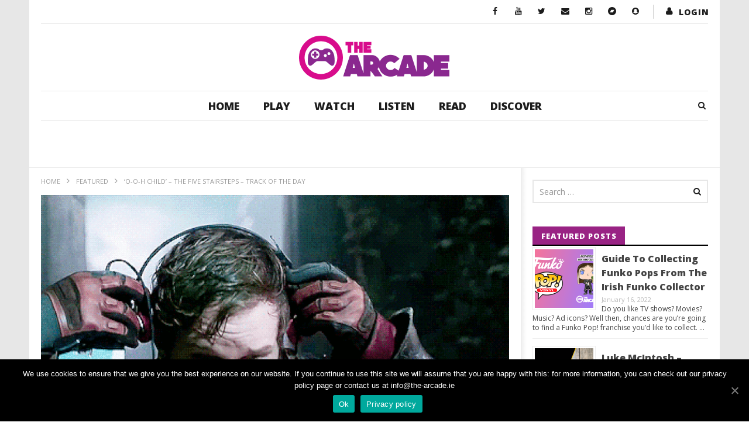

--- FILE ---
content_type: text/html; charset=UTF-8
request_url: https://www.the-arcade.ie/2017/04/o-o-h-child-five-stairsteps-track-day/
body_size: 28599
content:
<!DOCTYPE html>
<!--[if IE 7]>
<html class="ie ie7" lang="en-US">
<![endif]-->
<!--[if IE 8]>
<html class="ie ie8" lang="en-US">
<![endif]-->
<!--[if !(IE 7) | !(IE 8)  ]><!-->
<html lang="en-US">
<!--<![endif]--><head>
<meta charset="UTF-8">
<meta name="viewport" content="width=device-width, initial-scale=1">
<link rel="profile" href="https://gmpg.org/xfn/11">
<link rel="pingback" href="https://www.the-arcade.ie/xmlrpc.php">

<!-- Retina Logo-->
	
	<meta property="og:image" content="https://www.the-arcade.ie/wp-content/uploads/2017/04/Chris-Pratt-Starlord.gif"/>
	<meta property="og:title" content="&#8216;O-o-h Child&#8217; &#8211; The Five Stairsteps &#8211; Track Of The Day"/>
	<meta property="og:url" content="https://www.the-arcade.ie/2017/04/o-o-h-child-five-stairsteps-track-day/"/>
	<meta property="og:site_name" content="The Arcade"/>
	<meta property="og:type" content="article"/>
	<meta property="og:description" content="Screw it! The details that came out yesterday from Marvel about the Guardians Of The Galaxy Awesome Mix Vol. 2 has me wanting to listen to the first Awesome"/>
    <meta property="fb:app_id" content="" />
    <!--Meta for twitter-->
    <meta name="twitter:card" value="summary" />
    <meta name="twitter:site" content="@The Arcade" />
    <meta name="twitter:title" content="&#8216;O-o-h Child&#8217; &#8211; The Five Stairsteps &#8211; Track Of The Day" />
    <meta name="twitter:description" content="Screw it! The details that came out yesterday from Marvel about the Guardians Of The Galaxy Awesome Mix Vol. 2 has me wanting to listen to the first Awesome" />
    <meta name="twitter:image" content="https://www.the-arcade.ie/wp-content/uploads/2017/04/Chris-Pratt-Starlord.gif" />
    <meta name="twitter:url" content="https://www.the-arcade.ie/2017/04/o-o-h-child-five-stairsteps-track-day/" />    
	<meta property="description" content="Screw it! The details that came out yesterday from Marvel about the Guardians Of The Galaxy Awesome Mix Vol. 2 has me wanting to listen to the first Awesome"/>
	<title>&#8216;O-o-h Child&#8217; &#8211; The Five Stairsteps &#8211; Track Of The Day &#8211; The Arcade</title>
<link rel='dns-prefetch' href='//www.google.com' />
<link rel='dns-prefetch' href='//fonts.googleapis.com' />
<link rel='dns-prefetch' href='//maxcdn.bootstrapcdn.com' />
<link rel='dns-prefetch' href='//s.w.org' />
<link rel="alternate" type="application/rss+xml" title="The Arcade &raquo; Feed" href="https://www.the-arcade.ie/feed/" />
<link rel="alternate" type="application/rss+xml" title="The Arcade &raquo; Comments Feed" href="https://www.the-arcade.ie/comments/feed/" />
<link rel="alternate" type="text/calendar" title="The Arcade &raquo; iCal Feed" href="https://www.the-arcade.ie/events/?ical=1" />
		<script type="text/javascript">
			window._wpemojiSettings = {"baseUrl":"https:\/\/s.w.org\/images\/core\/emoji\/12.0.0-1\/72x72\/","ext":".png","svgUrl":"https:\/\/s.w.org\/images\/core\/emoji\/12.0.0-1\/svg\/","svgExt":".svg","source":{"concatemoji":"https:\/\/www.the-arcade.ie\/wp-includes\/js\/wp-emoji-release.min.js"}};
			/*! This file is auto-generated */
			!function(e,a,t){var r,n,o,i,p=a.createElement("canvas"),s=p.getContext&&p.getContext("2d");function c(e,t){var a=String.fromCharCode;s.clearRect(0,0,p.width,p.height),s.fillText(a.apply(this,e),0,0);var r=p.toDataURL();return s.clearRect(0,0,p.width,p.height),s.fillText(a.apply(this,t),0,0),r===p.toDataURL()}function l(e){if(!s||!s.fillText)return!1;switch(s.textBaseline="top",s.font="600 32px Arial",e){case"flag":return!c([127987,65039,8205,9895,65039],[127987,65039,8203,9895,65039])&&(!c([55356,56826,55356,56819],[55356,56826,8203,55356,56819])&&!c([55356,57332,56128,56423,56128,56418,56128,56421,56128,56430,56128,56423,56128,56447],[55356,57332,8203,56128,56423,8203,56128,56418,8203,56128,56421,8203,56128,56430,8203,56128,56423,8203,56128,56447]));case"emoji":return!c([55357,56424,55356,57342,8205,55358,56605,8205,55357,56424,55356,57340],[55357,56424,55356,57342,8203,55358,56605,8203,55357,56424,55356,57340])}return!1}function d(e){var t=a.createElement("script");t.src=e,t.defer=t.type="text/javascript",a.getElementsByTagName("head")[0].appendChild(t)}for(i=Array("flag","emoji"),t.supports={everything:!0,everythingExceptFlag:!0},o=0;o<i.length;o++)t.supports[i[o]]=l(i[o]),t.supports.everything=t.supports.everything&&t.supports[i[o]],"flag"!==i[o]&&(t.supports.everythingExceptFlag=t.supports.everythingExceptFlag&&t.supports[i[o]]);t.supports.everythingExceptFlag=t.supports.everythingExceptFlag&&!t.supports.flag,t.DOMReady=!1,t.readyCallback=function(){t.DOMReady=!0},t.supports.everything||(n=function(){t.readyCallback()},a.addEventListener?(a.addEventListener("DOMContentLoaded",n,!1),e.addEventListener("load",n,!1)):(e.attachEvent("onload",n),a.attachEvent("onreadystatechange",function(){"complete"===a.readyState&&t.readyCallback()})),(r=t.source||{}).concatemoji?d(r.concatemoji):r.wpemoji&&r.twemoji&&(d(r.twemoji),d(r.wpemoji)))}(window,document,window._wpemojiSettings);
		</script>
		<style type="text/css">
img.wp-smiley,
img.emoji {
	display: inline !important;
	border: none !important;
	box-shadow: none !important;
	height: 1em !important;
	width: 1em !important;
	margin: 0 .07em !important;
	vertical-align: -0.1em !important;
	background: none !important;
	padding: 0 !important;
}
</style>
	<link rel='stylesheet' id='yarppWidgetCss-css'  href='https://www.the-arcade.ie/wp-content/plugins/yet-another-related-posts-plugin/style/widget.css' type='text/css' media='all' />
<link rel='stylesheet' id='ct_shortcode_style-css'  href='https://www.the-arcade.ie/wp-content/plugins/newstube-shortcodes/shortcodes/css/shortcode.css' type='text/css' media='all' />
<link rel='stylesheet' id='wti_like_post_style-css'  href='https://www.the-arcade.ie/wp-content/plugins/wti-like-post/css/wti_like_post.css' type='text/css' media='all' />
<link rel='stylesheet' id='tribe-common-skeleton-style-css'  href='https://www.the-arcade.ie/wp-content/plugins/the-events-calendar/common/src/resources/css/common-skeleton.min.css' type='text/css' media='all' />
<link rel='stylesheet' id='tribe-tooltip-css'  href='https://www.the-arcade.ie/wp-content/plugins/the-events-calendar/common/src/resources/css/tooltip.min.css' type='text/css' media='all' />
<link rel='stylesheet' id='wp-block-library-css'  href='https://www.the-arcade.ie/wp-includes/css/dist/block-library/style.min.css' type='text/css' media='all' />
<link rel='stylesheet' id='video-ads-management-css'  href='https://www.the-arcade.ie/wp-content/plugins/cactus-ads/css/video-ads-management.css' type='text/css' media='all' />
<link rel='stylesheet' id='cactus-poll-css'  href='https://www.the-arcade.ie/wp-content/plugins/cactus-poll/css/cactus-poll.css' type='text/css' media='all' />
<link rel='stylesheet' id='truemag-rating-css'  href='https://www.the-arcade.ie/wp-content/plugins/cactus-rating//css/style.css' type='text/css' media='all' />
<link rel='stylesheet' id='animate-css'  href='https://www.the-arcade.ie/wp-content/plugins/cactus-rating/css/animate.min.css' type='text/css' media='all' />
<link rel='stylesheet' id='contact-form-7-css'  href='https://www.the-arcade.ie/wp-content/plugins/contact-form-7/includes/css/styles.css' type='text/css' media='all' />
<link rel='stylesheet' id='cookie-notice-front-css'  href='https://www.the-arcade.ie/wp-content/plugins/cookie-notice/css/front.min.css' type='text/css' media='all' />
<link rel='stylesheet' id='easy-tab-css'  href='https://www.the-arcade.ie/wp-content/plugins/easy-tab/tab.css' type='text/css' media='all' />
<link rel='stylesheet' id='jr-insta-styles-css'  href='https://www.the-arcade.ie/wp-content/plugins/instagram-slider-widget/assets/css/jr-insta.css' type='text/css' media='all' />
<link rel='stylesheet' id='perfect-pullquotes-styles-css'  href='https://www.the-arcade.ie/wp-content/plugins/perfect-pullquotes/perfect-pullquotes.css' type='text/css' media='all' />
<link rel='stylesheet' id='rs-plugin-settings-css'  href='https://www.the-arcade.ie/wp-content/plugins/revslider/public/assets/css/settings.css' type='text/css' media='all' />
<style id='rs-plugin-settings-inline-css' type='text/css'>
#rs-demo-id {}
</style>
<link rel='stylesheet' id='SFSIPLUSmainCss-css'  href='https://www.the-arcade.ie/wp-content/plugins/ultimate-social-media-plus/css/sfsi-style.css' type='text/css' media='all' />
<link rel='stylesheet' id='disable_sfsiplus-css'  href='https://www.the-arcade.ie/wp-content/plugins/ultimate-social-media-plus/css/disable_sfsi.css' type='text/css' media='all' />
<link rel='stylesheet' id='dashicons-css'  href='https://www.the-arcade.ie/wp-includes/css/dashicons.min.css' type='text/css' media='all' />
<link rel='stylesheet' id='wpmm_fontawesome_css-css'  href='https://www.the-arcade.ie/wp-content/plugins/wp-megamenu/assets/font-awesome-4.7.0/css/font-awesome.min.css' type='text/css' media='all' />
<link rel='stylesheet' id='wpmm_icofont_css-css'  href='https://www.the-arcade.ie/wp-content/plugins/wp-megamenu/assets/icofont/icofont.min.css' type='text/css' media='all' />
<link rel='stylesheet' id='wpmm_css-css'  href='https://www.the-arcade.ie/wp-content/plugins/wp-megamenu/assets/css/wpmm.css' type='text/css' media='all' />
<link rel='stylesheet' id='wp_megamenu_generated_css-css'  href='https://www.the-arcade.ie/wp-content/uploads/wp-megamenu/wp-megamenu.css' type='text/css' media='all' />
<link rel='stylesheet' id='featuresbox_css-css'  href='https://www.the-arcade.ie/wp-content/plugins/wp-megamenu/addons/wpmm-featuresbox/wpmm-featuresbox.css' type='text/css' media='all' />
<link rel='stylesheet' id='postgrid_css-css'  href='https://www.the-arcade.ie/wp-content/plugins/wp-megamenu/addons/wpmm-gridpost/wpmm-gridpost.css' type='text/css' media='all' />
<link rel='stylesheet' id='bootstrap-css'  href='https://www.the-arcade.ie/wp-content/themes/newstube/css/bootstrap.min.css' type='text/css' media='all' />
<link rel='stylesheet' id='mashmenu-css-css'  href='https://www.the-arcade.ie/wp-content/themes/newstube/inc/megamenu/css/mashmenu.css' type='text/css' media='all' />
<link rel='stylesheet' id='font-awesome-css'  href='https://www.the-arcade.ie/wp-content/plugins/js_composer/assets/lib/bower/font-awesome/css/font-awesome.min.css' type='text/css' media='all' />
<link rel='stylesheet' id='swiper-css'  href='https://www.the-arcade.ie/wp-content/themes/newstube/js/swiper/idangerous.swiper.css' type='text/css' media='all' />
<link rel='stylesheet' id='newstube-css-css'  href='https://www.the-arcade.ie/wp-content/themes/newstube/style.css' type='text/css' media='all' />
<link rel='stylesheet' id='malihu-scroll-css'  href='https://www.the-arcade.ie/wp-content/themes/newstube/js/malihu-scroll/jquery.mCustomScrollbar.min.css' type='text/css' media='all' />
<link rel='stylesheet' id='cactus-style-css'  href='https://www.the-arcade.ie/wp-content/themes/newstube-child/style.css' type='text/css' media='all' />
<link rel='stylesheet' id='google-fonts-css'  href='//fonts.googleapis.com/css?family=Open+Sans%3A400%2C800%2C400italic%2C800italic' type='text/css' media='all' />
<link rel='stylesheet' id='wis_font-awesome-css'  href='https://maxcdn.bootstrapcdn.com/font-awesome/4.7.0/css/font-awesome.min.css' type='text/css' media='all' />
<link rel='stylesheet' id='wis_instag-slider-css'  href='https://www.the-arcade.ie/wp-content/plugins/instagram-slider-widget/assets/css/instag-slider.css' type='text/css' media='all' />
<link rel='stylesheet' id='wis_wis-header-css'  href='https://www.the-arcade.ie/wp-content/plugins/instagram-slider-widget/assets/css/wis-header.css' type='text/css' media='all' />
<link rel='stylesheet' id='slb_core-css'  href='https://www.the-arcade.ie/wp-content/plugins/simple-lightbox/client/css/app.css' type='text/css' media='all' />
<link rel='stylesheet' id='open-sans-css'  href='https://fonts.googleapis.com/css?family=Open+Sans%3A300italic%2C400italic%2C600italic%2C300%2C400%2C600&#038;subset=latin%2Clatin-ext&#038;display=fallback' type='text/css' media='all' />
<link rel='stylesheet' id='colorbox-css'  href='https://www.the-arcade.ie/wp-content/plugins/slideshow-gallery/views/default/css/colorbox.css' type='text/css' media='all' />
<link rel='stylesheet' id='fontawesome-css'  href='https://www.the-arcade.ie/wp-content/plugins/slideshow-gallery/views/default/css/fontawesome.css' type='text/css' media='all' />
<script type='text/javascript' src='https://www.the-arcade.ie/wp-includes/js/jquery/jquery.js'></script>
<script type='text/javascript' src='https://www.the-arcade.ie/wp-includes/js/jquery/jquery-migrate.min.js'></script>
<script type='text/javascript'>
/* <![CDATA[ */
var wtilp = {"ajax_url":"https:\/\/www.the-arcade.ie\/wp-admin\/admin-ajax.php"};
/* ]]> */
</script>
<script type='text/javascript' src='https://www.the-arcade.ie/wp-content/plugins/wti-like-post/js/wti_like_post.js'></script>
<script type='text/javascript'>
/* <![CDATA[ */
var cnArgs = {"ajaxUrl":"https:\/\/www.the-arcade.ie\/wp-admin\/admin-ajax.php","nonce":"7eb5dfd891","hideEffect":"fade","position":"bottom","onScroll":"0","onScrollOffset":"100","onClick":"0","cookieName":"cookie_notice_accepted","cookieTime":"2592000","cookieTimeRejected":"2592000","cookiePath":"\/","cookieDomain":"","redirection":"1","cache":"1","refuse":"0","revokeCookies":"0","revokeCookiesOpt":"automatic","secure":"1","coronabarActive":"0"};
/* ]]> */
</script>
<script type='text/javascript' src='https://www.the-arcade.ie/wp-content/plugins/cookie-notice/js/front.min.js'></script>
<script type='text/javascript' src='https://www.the-arcade.ie/wp-content/plugins/easy-tab/tab.js'></script>
<script type='text/javascript' src='https://www.the-arcade.ie/wp-content/plugins/revslider/public/assets/js/jquery.themepunch.tools.min.js'></script>
<script type='text/javascript' src='https://www.the-arcade.ie/wp-content/plugins/revslider/public/assets/js/jquery.themepunch.revolution.min.js'></script>
<script type='text/javascript' src='https://www.the-arcade.ie/wp-content/plugins/wp-megamenu/addons/wpmm-featuresbox/wpmm-featuresbox.js'></script>
<script type='text/javascript'>
/* <![CDATA[ */
var postgrid_ajax_load = {"ajax_url":"https:\/\/www.the-arcade.ie\/wp-admin\/admin-ajax.php","redirecturl":"https:\/\/www.the-arcade.ie\/"};
/* ]]> */
</script>
<script type='text/javascript' src='https://www.the-arcade.ie/wp-content/plugins/wp-megamenu/addons/wpmm-gridpost/wpmm-gridpost.js'></script>
<script type='text/javascript'>
/* <![CDATA[ */
var cactus = {"ajaxurl":"https:\/\/www.the-arcade.ie\/wp-admin\/admin-ajax.php","query_vars":{"page":0,"year":2017,"monthnum":4,"name":"o-o-h-child-five-stairsteps-track-day","error":"","m":"","p":0,"post_parent":"","subpost":"","subpost_id":"","attachment":"","attachment_id":0,"pagename":"","page_id":0,"second":"","minute":"","hour":"","day":0,"w":0,"category_name":"","tag":"","cat":"","tag_id":"","author":"","author_name":"","feed":"","tb":"","paged":0,"meta_key":"","meta_value":"","preview":"","s":"","sentence":"","title":"","fields":"","menu_order":"","embed":"","category__in":[],"category__not_in":[],"category__and":[],"post__in":[],"post__not_in":[],"post_name__in":[],"tag__in":[],"tag__not_in":[],"tag__and":[],"tag_slug__in":[],"tag_slug__and":[],"post_parent__in":[],"post_parent__not_in":[],"author__in":[],"author__not_in":[],"ignore_sticky_posts":false,"suppress_filters":false,"cache_results":true,"update_post_term_cache":true,"lazy_load_term_meta":true,"update_post_meta_cache":true,"post_type":"","posts_per_page":10,"nopaging":false,"comments_per_page":"50","no_found_rows":false,"order":"DESC"},"current_url":"https:\/\/www.the-arcade.ie\/2017\/04\/o-o-h-child-five-stairsteps-track-day"};
/* ]]> */
</script>
<script type='text/javascript' src='https://www.the-arcade.ie/wp-content/themes/newstube/js/ajax.js'></script>
<script type='text/javascript' src='https://www.the-arcade.ie/wp-content/plugins/instagram-slider-widget/assets/js/jquery.flexslider-min.js'></script>
<script type='text/javascript' src='https://www.the-arcade.ie/wp-content/plugins/slideshow-gallery/views/default/js/gallery.js'></script>
<script type='text/javascript' src='https://www.the-arcade.ie/wp-content/plugins/slideshow-gallery/views/default/js/colorbox.js'></script>
<script type='text/javascript' src='https://www.the-arcade.ie/wp-content/plugins/slideshow-gallery/views/default/js/jquery-ui.js'></script>
<link rel='https://api.w.org/' href='https://www.the-arcade.ie/wp-json/' />
<link rel="EditURI" type="application/rsd+xml" title="RSD" href="https://www.the-arcade.ie/xmlrpc.php?rsd" />
<link rel="wlwmanifest" type="application/wlwmanifest+xml" href="https://www.the-arcade.ie/wp-includes/wlwmanifest.xml" /> 

<link rel="canonical" href="https://www.the-arcade.ie/2017/04/o-o-h-child-five-stairsteps-track-day/" />
<link rel='shortlink' href='https://www.the-arcade.ie/?p=100486' />
<link rel="alternate" type="application/json+oembed" href="https://www.the-arcade.ie/wp-json/oembed/1.0/embed?url=https%3A%2F%2Fwww.the-arcade.ie%2F2017%2F04%2Fo-o-h-child-five-stairsteps-track-day%2F" />
<link rel="alternate" type="text/xml+oembed" href="https://www.the-arcade.ie/wp-json/oembed/1.0/embed?url=https%3A%2F%2Fwww.the-arcade.ie%2F2017%2F04%2Fo-o-h-child-five-stairsteps-track-day%2F&#038;format=xml" />

	<script>
		window.addEventListener("sfsi_plus_functions_loaded", function() {
			var body = document.getElementsByTagName('body')[0];
			// console.log(body);
			body.classList.add("sfsi_plus_3.38");
		})
		// window.addEventListener('sfsi_plus_functions_loaded',function(e) {
		// 	jQuery("body").addClass("sfsi_plus_3.38")
		// });
		jQuery(document).ready(function(e) {
			jQuery("body").addClass("sfsi_plus_3.38")
		});

		function sfsi_plus_processfurther(ref) {
			var feed_id = '[base64]';
			var feedtype = 8;
			var email = jQuery(ref).find('input[name="email"]').val();
			var filter = /^([a-zA-Z0-9_\.\-])+\@(([a-zA-Z0-9\-])+\.)+([a-zA-Z0-9]{2,4})+$/;
			if ((email != "Enter your email") && (filter.test(email))) {
				if (feedtype == "8") {
					var url = "https://api.follow.it/subscription-form/" + feed_id + "/" + feedtype;
					window.open(url, "popupwindow", "scrollbars=yes,width=1080,height=760");
					return true;
				}
			} else {
				alert("Please enter email address");
				jQuery(ref).find('input[name="email"]').focus();
				return false;
			}
		}
	</script>
	<style>
		.sfsi_plus_subscribe_Popinner {
			width: 100% !important;
			height: auto !important;
			border: 1px solid #b5b5b5 !important;
			padding: 18px 0px !important;
			background-color: #ffffff !important;
		}

		.sfsi_plus_subscribe_Popinner form {
			margin: 0 20px !important;
		}

		.sfsi_plus_subscribe_Popinner h5 {
			font-family: Helvetica,Arial,sans-serif !important;

			font-weight: bold !important;
			color: #000000 !important;
			font-size: 16px !important;
			text-align: center !important;
			margin: 0 0 10px !important;
			padding: 0 !important;
		}

		.sfsi_plus_subscription_form_field {
			margin: 5px 0 !important;
			width: 100% !important;
			display: inline-flex;
			display: -webkit-inline-flex;
		}

		.sfsi_plus_subscription_form_field input {
			width: 100% !important;
			padding: 10px 0px !important;
		}

		.sfsi_plus_subscribe_Popinner input[type=email] {
			font-family: Helvetica,Arial,sans-serif !important;

			font-style: normal !important;
			color:  !important;
			font-size: 14px !important;
			text-align: center !important;
		}

		.sfsi_plus_subscribe_Popinner input[type=email]::-webkit-input-placeholder {
			font-family: Helvetica,Arial,sans-serif !important;

			font-style: normal !important;
			color:  !important;
			font-size: 14px !important;
			text-align: center !important;
		}

		.sfsi_plus_subscribe_Popinner input[type=email]:-moz-placeholder {
			/* Firefox 18- */
			font-family: Helvetica,Arial,sans-serif !important;

			font-style: normal !important;
			color:  !important;
			font-size: 14px !important;
			text-align: center !important;
		}

		.sfsi_plus_subscribe_Popinner input[type=email]::-moz-placeholder {
			/* Firefox 19+ */
			font-family: Helvetica,Arial,sans-serif !important;

			font-style: normal !important;
			color:  !important;
			font-size: 14px !important;
			text-align: center !important;
		}

		.sfsi_plus_subscribe_Popinner input[type=email]:-ms-input-placeholder {
			font-family: Helvetica,Arial,sans-serif !important;

			font-style: normal !important;
			color:  !important;
			font-size: 14px !important;
			text-align: center !important;
		}

		.sfsi_plus_subscribe_Popinner input[type=submit] {
			font-family: Helvetica,Arial,sans-serif !important;

			font-weight: bold !important;
			color: #000000 !important;
			font-size: 16px !important;
			text-align: center !important;
			background-color: #dedede !important;
		}
	</style>
	<meta name="follow.[base64]" content="3pQhUADwaJZReYkrljWV"/> <meta name="viewport" content="width=device-width, initial-scale=1"><meta property="og:image:secure_url" content="https://www.the-arcade.ie/wp-content/uploads/2017/04/Chris-Pratt-Starlord.gif" data-id="sfsi-plus"/><meta property="og:image:type" content="" data-id="sfsi-plus"/><meta property="og:image:width" content="702" data-id="sfsi-plus"/><meta property="og:image:height" content="336" data-id="sfsi-plus"/><meta property="og:description" content="Screw it! The details that came out yesterday from Marvel about the Guardians Of The Galaxy Awesome Mix Vol. 2 has me wanting to listen to the first Awesome Mix. 'Ain't No Mountain High Enough' and 'Cherry Bomb' are my favourites off the mix tape. I kind of need a little 'O-o-h Child' this morning.

https://www.youtube.com/watch?v=kmpU_73CXxU

Now Thursday is that little bit more bearable! Oh and we're one day closer to Guardians Of The Galaxy Vol. 2 so that's helping too!" data-id="sfsi-plus"/><meta property="og:url" content="https://www.the-arcade.ie/2017/04/o-o-h-child-five-stairsteps-track-day/" data-id="sfsi-plus"/><meta property="og:title" content="&#8216;O-o-h Child&#8217; &#8211; The Five Stairsteps &#8211; Track Of The Day" data-id="sfsi-plus"/><script type="text/javascript">
(function(url){
	if(/(?:Chrome\/26\.0\.1410\.63 Safari\/537\.31|WordfenceTestMonBot)/.test(navigator.userAgent)){ return; }
	var addEvent = function(evt, handler) {
		if (window.addEventListener) {
			document.addEventListener(evt, handler, false);
		} else if (window.attachEvent) {
			document.attachEvent('on' + evt, handler);
		}
	};
	var removeEvent = function(evt, handler) {
		if (window.removeEventListener) {
			document.removeEventListener(evt, handler, false);
		} else if (window.detachEvent) {
			document.detachEvent('on' + evt, handler);
		}
	};
	var evts = 'contextmenu dblclick drag dragend dragenter dragleave dragover dragstart drop keydown keypress keyup mousedown mousemove mouseout mouseover mouseup mousewheel scroll'.split(' ');
	var logHuman = function() {
		if (window.wfLogHumanRan) { return; }
		window.wfLogHumanRan = true;
		var wfscr = document.createElement('script');
		wfscr.type = 'text/javascript';
		wfscr.async = true;
		wfscr.src = url + '&r=' + Math.random();
		(document.getElementsByTagName('head')[0]||document.getElementsByTagName('body')[0]).appendChild(wfscr);
		for (var i = 0; i < evts.length; i++) {
			removeEvent(evts[i], logHuman);
		}
	};
	for (var i = 0; i < evts.length; i++) {
		addEvent(evts[i], logHuman);
	}
})('//www.the-arcade.ie/?wordfence_lh=1&hid=4113D3777B798A4754AC6DD22048C482');
</script><style type="text/css">.wp-megamenu-wrap > ul.wp-megamenu > li.wpmm_mega_menu > .wpmm-strees-row-container 
                        > ul.wp-megamenu-sub-menu { width: 100% !important;}.wp-megamenu > li.wp-megamenu-item-109014.wpmm-item-fixed-width  > ul.wp-megamenu-sub-menu { width: 100% !important;}.wpmm-nav-wrap ul.wp-megamenu>li ul.wp-megamenu-sub-menu #wp-megamenu-item-109014>a { }.wpmm-nav-wrap .wp-megamenu>li>ul.wp-megamenu-sub-menu li#wp-megamenu-item-109014>a { }li#wp-megamenu-item-109014> ul ul ul> li { width: 100%; display: inline-block;} li#wp-megamenu-item-109014 a { }#wp-megamenu-item-109014> .wp-megamenu-sub-menu { }.wp-megamenu-wrap > ul.wp-megamenu > li.wpmm_mega_menu > .wpmm-strees-row-container 
                        > ul.wp-megamenu-sub-menu { width: 100% !important;}.wp-megamenu > li.wp-megamenu-item-109015.wpmm-item-fixed-width  > ul.wp-megamenu-sub-menu { width: 100% !important;}.wpmm-nav-wrap ul.wp-megamenu>li ul.wp-megamenu-sub-menu #wp-megamenu-item-109015>a { }.wpmm-nav-wrap .wp-megamenu>li>ul.wp-megamenu-sub-menu li#wp-megamenu-item-109015>a { }li#wp-megamenu-item-109015> ul ul ul> li { width: 100%; display: inline-block;} li#wp-megamenu-item-109015 a { }#wp-megamenu-item-109015> .wp-megamenu-sub-menu { }.wp-megamenu-wrap > ul.wp-megamenu > li.wpmm_mega_menu > .wpmm-strees-row-container 
                        > ul.wp-megamenu-sub-menu { width: 100% !important;}.wp-megamenu > li.wp-megamenu-item-109018.wpmm-item-fixed-width  > ul.wp-megamenu-sub-menu { width: 100% !important;}.wpmm-nav-wrap ul.wp-megamenu>li ul.wp-megamenu-sub-menu #wp-megamenu-item-109018>a { }.wpmm-nav-wrap .wp-megamenu>li>ul.wp-megamenu-sub-menu li#wp-megamenu-item-109018>a { }li#wp-megamenu-item-109018> ul ul ul> li { width: 100%; display: inline-block;} li#wp-megamenu-item-109018 a { }#wp-megamenu-item-109018> .wp-megamenu-sub-menu { }.wp-megamenu-wrap > ul.wp-megamenu > li.wpmm_mega_menu > .wpmm-strees-row-container 
                        > ul.wp-megamenu-sub-menu { width: 100% !important;}.wp-megamenu > li.wp-megamenu-item-109016.wpmm-item-fixed-width  > ul.wp-megamenu-sub-menu { width: 100% !important;}.wpmm-nav-wrap ul.wp-megamenu>li ul.wp-megamenu-sub-menu #wp-megamenu-item-109016>a { }.wpmm-nav-wrap .wp-megamenu>li>ul.wp-megamenu-sub-menu li#wp-megamenu-item-109016>a { }li#wp-megamenu-item-109016> ul ul ul> li { width: 100%; display: inline-block;} li#wp-megamenu-item-109016 a { }#wp-megamenu-item-109016> .wp-megamenu-sub-menu { }.wp-megamenu-wrap > ul.wp-megamenu > li.wpmm_mega_menu > .wpmm-strees-row-container 
                        > ul.wp-megamenu-sub-menu { width: 100% !important;}.wp-megamenu > li.wp-megamenu-item-109017.wpmm-item-fixed-width  > ul.wp-megamenu-sub-menu { width: 100% !important;}.wpmm-nav-wrap ul.wp-megamenu>li ul.wp-megamenu-sub-menu #wp-megamenu-item-109017>a { }.wpmm-nav-wrap .wp-megamenu>li>ul.wp-megamenu-sub-menu li#wp-megamenu-item-109017>a { }li#wp-megamenu-item-109017> ul ul ul> li { width: 100%; display: inline-block;} li#wp-megamenu-item-109017 a { }#wp-megamenu-item-109017> .wp-megamenu-sub-menu { }.wp-megamenu-wrap > ul.wp-megamenu > li.wpmm_mega_menu > .wpmm-strees-row-container 
                        > ul.wp-megamenu-sub-menu { width: 100% !important;}.wp-megamenu > li.wp-megamenu-item-110271.wpmm-item-fixed-width  > ul.wp-megamenu-sub-menu { width: 100% !important;}.wpmm-nav-wrap ul.wp-megamenu>li ul.wp-megamenu-sub-menu #wp-megamenu-item-110271>a { }.wpmm-nav-wrap .wp-megamenu>li>ul.wp-megamenu-sub-menu li#wp-megamenu-item-110271>a { }li#wp-megamenu-item-110271> ul ul ul> li { width: 100%; display: inline-block;} li#wp-megamenu-item-110271 a { }#wp-megamenu-item-110271> .wp-megamenu-sub-menu { }.wp-megamenu-wrap > ul.wp-megamenu > li.wpmm_mega_menu > .wpmm-strees-row-container 
                        > ul.wp-megamenu-sub-menu { width: 100% !important;}.wp-megamenu > li.wp-megamenu-item-110265.wpmm-item-fixed-width  > ul.wp-megamenu-sub-menu { width: 100% !important;}.wpmm-nav-wrap ul.wp-megamenu>li ul.wp-megamenu-sub-menu #wp-megamenu-item-110265>a { }.wpmm-nav-wrap .wp-megamenu>li>ul.wp-megamenu-sub-menu li#wp-megamenu-item-110265>a { }li#wp-megamenu-item-110265> ul ul ul> li { width: 100%; display: inline-block;} li#wp-megamenu-item-110265 a { }#wp-megamenu-item-110265> .wp-megamenu-sub-menu { }.wp-megamenu-wrap > ul.wp-megamenu > li.wpmm_mega_menu > .wpmm-strees-row-container 
                        > ul.wp-megamenu-sub-menu { width: 100% !important;}.wp-megamenu > li.wp-megamenu-item-110264.wpmm-item-fixed-width  > ul.wp-megamenu-sub-menu { width: 100% !important;}.wpmm-nav-wrap ul.wp-megamenu>li ul.wp-megamenu-sub-menu #wp-megamenu-item-110264>a { }.wpmm-nav-wrap .wp-megamenu>li>ul.wp-megamenu-sub-menu li#wp-megamenu-item-110264>a { }li#wp-megamenu-item-110264> ul ul ul> li { width: 100%; display: inline-block;} li#wp-megamenu-item-110264 a { }#wp-megamenu-item-110264> .wp-megamenu-sub-menu { }.wp-megamenu-wrap > ul.wp-megamenu > li.wpmm_mega_menu > .wpmm-strees-row-container 
                        > ul.wp-megamenu-sub-menu { width: 100% !important;}.wp-megamenu > li.wp-megamenu-item-109013.wpmm-item-fixed-width  > ul.wp-megamenu-sub-menu { width: 100% !important;}.wpmm-nav-wrap ul.wp-megamenu>li ul.wp-megamenu-sub-menu #wp-megamenu-item-109013>a { }.wpmm-nav-wrap .wp-megamenu>li>ul.wp-megamenu-sub-menu li#wp-megamenu-item-109013>a { }li#wp-megamenu-item-109013> ul ul ul> li { width: 100%; display: inline-block;} li#wp-megamenu-item-109013 a { }#wp-megamenu-item-109013> .wp-megamenu-sub-menu { }.wp-megamenu-wrap > ul.wp-megamenu > li.wpmm_mega_menu > .wpmm-strees-row-container 
                        > ul.wp-megamenu-sub-menu { width: 100% !important;}.wp-megamenu > li.wp-megamenu-item-109036.wpmm-item-fixed-width  > ul.wp-megamenu-sub-menu { width: 100% !important;}.wpmm-nav-wrap ul.wp-megamenu>li ul.wp-megamenu-sub-menu #wp-megamenu-item-109036>a { }.wpmm-nav-wrap .wp-megamenu>li>ul.wp-megamenu-sub-menu li#wp-megamenu-item-109036>a { }li#wp-megamenu-item-109036> ul ul ul> li { width: 100%; display: inline-block;} li#wp-megamenu-item-109036 a { }#wp-megamenu-item-109036> .wp-megamenu-sub-menu { }.wp-megamenu-wrap > ul.wp-megamenu > li.wpmm_mega_menu > .wpmm-strees-row-container 
                        > ul.wp-megamenu-sub-menu { width: 100% !important;}.wp-megamenu > li.wp-megamenu-item-109043.wpmm-item-fixed-width  > ul.wp-megamenu-sub-menu { width: 100% !important;}.wpmm-nav-wrap ul.wp-megamenu>li ul.wp-megamenu-sub-menu #wp-megamenu-item-109043>a { }.wpmm-nav-wrap .wp-megamenu>li>ul.wp-megamenu-sub-menu li#wp-megamenu-item-109043>a { }li#wp-megamenu-item-109043> ul ul ul> li { width: 100%; display: inline-block;} li#wp-megamenu-item-109043 a { }#wp-megamenu-item-109043> .wp-megamenu-sub-menu { }.wp-megamenu-wrap > ul.wp-megamenu > li.wpmm_mega_menu > .wpmm-strees-row-container 
                        > ul.wp-megamenu-sub-menu { width: 100% !important;}.wp-megamenu > li.wp-megamenu-item-109038.wpmm-item-fixed-width  > ul.wp-megamenu-sub-menu { width: 100% !important;}.wpmm-nav-wrap ul.wp-megamenu>li ul.wp-megamenu-sub-menu #wp-megamenu-item-109038>a { }.wpmm-nav-wrap .wp-megamenu>li>ul.wp-megamenu-sub-menu li#wp-megamenu-item-109038>a { }li#wp-megamenu-item-109038> ul ul ul> li { width: 100%; display: inline-block;} li#wp-megamenu-item-109038 a { }#wp-megamenu-item-109038> .wp-megamenu-sub-menu { }.wp-megamenu-wrap > ul.wp-megamenu > li.wpmm_mega_menu > .wpmm-strees-row-container 
                        > ul.wp-megamenu-sub-menu { width: 100% !important;}.wp-megamenu > li.wp-megamenu-item-109039.wpmm-item-fixed-width  > ul.wp-megamenu-sub-menu { width: 100% !important;}.wpmm-nav-wrap ul.wp-megamenu>li ul.wp-megamenu-sub-menu #wp-megamenu-item-109039>a { }.wpmm-nav-wrap .wp-megamenu>li>ul.wp-megamenu-sub-menu li#wp-megamenu-item-109039>a { }li#wp-megamenu-item-109039> ul ul ul> li { width: 100%; display: inline-block;} li#wp-megamenu-item-109039 a { }#wp-megamenu-item-109039> .wp-megamenu-sub-menu { }.wp-megamenu-wrap > ul.wp-megamenu > li.wpmm_mega_menu > .wpmm-strees-row-container 
                        > ul.wp-megamenu-sub-menu { width: 100% !important;}.wp-megamenu > li.wp-megamenu-item-109033.wpmm-item-fixed-width  > ul.wp-megamenu-sub-menu { width: 100% !important;}.wpmm-nav-wrap ul.wp-megamenu>li ul.wp-megamenu-sub-menu #wp-megamenu-item-109033>a { }.wpmm-nav-wrap .wp-megamenu>li>ul.wp-megamenu-sub-menu li#wp-megamenu-item-109033>a { }li#wp-megamenu-item-109033> ul ul ul> li { width: 100%; display: inline-block;} li#wp-megamenu-item-109033 a { }#wp-megamenu-item-109033> .wp-megamenu-sub-menu { }.wp-megamenu-wrap > ul.wp-megamenu > li.wpmm_mega_menu > .wpmm-strees-row-container 
                        > ul.wp-megamenu-sub-menu { width: 100% !important;}.wp-megamenu > li.wp-megamenu-item-109031.wpmm-item-fixed-width  > ul.wp-megamenu-sub-menu { width: 100% !important;}.wpmm-nav-wrap ul.wp-megamenu>li ul.wp-megamenu-sub-menu #wp-megamenu-item-109031>a { }.wpmm-nav-wrap .wp-megamenu>li>ul.wp-megamenu-sub-menu li#wp-megamenu-item-109031>a { }li#wp-megamenu-item-109031> ul ul ul> li { width: 100%; display: inline-block;} li#wp-megamenu-item-109031 a { }#wp-megamenu-item-109031> .wp-megamenu-sub-menu { }.wp-megamenu-wrap > ul.wp-megamenu > li.wpmm_mega_menu > .wpmm-strees-row-container 
                        > ul.wp-megamenu-sub-menu { width: 100% !important;}.wp-megamenu > li.wp-megamenu-item-109032.wpmm-item-fixed-width  > ul.wp-megamenu-sub-menu { width: 100% !important;}.wpmm-nav-wrap ul.wp-megamenu>li ul.wp-megamenu-sub-menu #wp-megamenu-item-109032>a { }.wpmm-nav-wrap .wp-megamenu>li>ul.wp-megamenu-sub-menu li#wp-megamenu-item-109032>a { }li#wp-megamenu-item-109032> ul ul ul> li { width: 100%; display: inline-block;} li#wp-megamenu-item-109032 a { }#wp-megamenu-item-109032> .wp-megamenu-sub-menu { }.wp-megamenu-wrap > ul.wp-megamenu > li.wpmm_mega_menu > .wpmm-strees-row-container 
                        > ul.wp-megamenu-sub-menu { width: 100% !important;}.wp-megamenu > li.wp-megamenu-item-109022.wpmm-item-fixed-width  > ul.wp-megamenu-sub-menu { width: 100% !important;}.wpmm-nav-wrap ul.wp-megamenu>li ul.wp-megamenu-sub-menu #wp-megamenu-item-109022>a { }.wpmm-nav-wrap .wp-megamenu>li>ul.wp-megamenu-sub-menu li#wp-megamenu-item-109022>a { }li#wp-megamenu-item-109022> ul ul ul> li { width: 100%; display: inline-block;} li#wp-megamenu-item-109022 a { }#wp-megamenu-item-109022> .wp-megamenu-sub-menu { }.wp-megamenu-wrap > ul.wp-megamenu > li.wpmm_mega_menu > .wpmm-strees-row-container 
                        > ul.wp-megamenu-sub-menu { width: 100% !important;}.wp-megamenu > li.wp-megamenu-item-109023.wpmm-item-fixed-width  > ul.wp-megamenu-sub-menu { width: 100% !important;}.wpmm-nav-wrap ul.wp-megamenu>li ul.wp-megamenu-sub-menu #wp-megamenu-item-109023>a { }.wpmm-nav-wrap .wp-megamenu>li>ul.wp-megamenu-sub-menu li#wp-megamenu-item-109023>a { }li#wp-megamenu-item-109023> ul ul ul> li { width: 100%; display: inline-block;} li#wp-megamenu-item-109023 a { }#wp-megamenu-item-109023> .wp-megamenu-sub-menu { }.wp-megamenu-wrap > ul.wp-megamenu > li.wpmm_mega_menu > .wpmm-strees-row-container 
                        > ul.wp-megamenu-sub-menu { width: 100% !important;}.wp-megamenu > li.wp-megamenu-item-109024.wpmm-item-fixed-width  > ul.wp-megamenu-sub-menu { width: 100% !important;}.wpmm-nav-wrap ul.wp-megamenu>li ul.wp-megamenu-sub-menu #wp-megamenu-item-109024>a { }.wpmm-nav-wrap .wp-megamenu>li>ul.wp-megamenu-sub-menu li#wp-megamenu-item-109024>a { }li#wp-megamenu-item-109024> ul ul ul> li { width: 100%; display: inline-block;} li#wp-megamenu-item-109024 a { }#wp-megamenu-item-109024> .wp-megamenu-sub-menu { }.wp-megamenu-wrap > ul.wp-megamenu > li.wpmm_mega_menu > .wpmm-strees-row-container 
                        > ul.wp-megamenu-sub-menu { width: 100% !important;}.wp-megamenu > li.wp-megamenu-item-110269.wpmm-item-fixed-width  > ul.wp-megamenu-sub-menu { width: 100% !important;}.wpmm-nav-wrap ul.wp-megamenu>li ul.wp-megamenu-sub-menu #wp-megamenu-item-110269>a { }.wpmm-nav-wrap .wp-megamenu>li>ul.wp-megamenu-sub-menu li#wp-megamenu-item-110269>a { }li#wp-megamenu-item-110269> ul ul ul> li { width: 100%; display: inline-block;} li#wp-megamenu-item-110269 a { }#wp-megamenu-item-110269> .wp-megamenu-sub-menu { }.wp-megamenu-wrap > ul.wp-megamenu > li.wpmm_mega_menu > .wpmm-strees-row-container 
                        > ul.wp-megamenu-sub-menu { width: 100% !important;}.wp-megamenu > li.wp-megamenu-item-110268.wpmm-item-fixed-width  > ul.wp-megamenu-sub-menu { width: 100% !important;}.wpmm-nav-wrap ul.wp-megamenu>li ul.wp-megamenu-sub-menu #wp-megamenu-item-110268>a { }.wpmm-nav-wrap .wp-megamenu>li>ul.wp-megamenu-sub-menu li#wp-megamenu-item-110268>a { }li#wp-megamenu-item-110268> ul ul ul> li { width: 100%; display: inline-block;} li#wp-megamenu-item-110268 a { }#wp-megamenu-item-110268> .wp-megamenu-sub-menu { }.wp-megamenu-wrap > ul.wp-megamenu > li.wpmm_mega_menu > .wpmm-strees-row-container 
                        > ul.wp-megamenu-sub-menu { width: 100% !important;}.wp-megamenu > li.wp-megamenu-item-110267.wpmm-item-fixed-width  > ul.wp-megamenu-sub-menu { width: 100% !important;}.wpmm-nav-wrap ul.wp-megamenu>li ul.wp-megamenu-sub-menu #wp-megamenu-item-110267>a { }.wpmm-nav-wrap .wp-megamenu>li>ul.wp-megamenu-sub-menu li#wp-megamenu-item-110267>a { }li#wp-megamenu-item-110267> ul ul ul> li { width: 100%; display: inline-block;} li#wp-megamenu-item-110267 a { }#wp-megamenu-item-110267> .wp-megamenu-sub-menu { }.wp-megamenu-wrap > ul.wp-megamenu > li.wpmm_mega_menu > .wpmm-strees-row-container 
                        > ul.wp-megamenu-sub-menu { width: 100% !important;}.wp-megamenu > li.wp-megamenu-item-110270.wpmm-item-fixed-width  > ul.wp-megamenu-sub-menu { width: 100% !important;}.wpmm-nav-wrap ul.wp-megamenu>li ul.wp-megamenu-sub-menu #wp-megamenu-item-110270>a { }.wpmm-nav-wrap .wp-megamenu>li>ul.wp-megamenu-sub-menu li#wp-megamenu-item-110270>a { }li#wp-megamenu-item-110270> ul ul ul> li { width: 100%; display: inline-block;} li#wp-megamenu-item-110270 a { }#wp-megamenu-item-110270> .wp-megamenu-sub-menu { }</style><style type="text/css"></style><meta name="tec-api-version" content="v1"><meta name="tec-api-origin" content="https://www.the-arcade.ie"><link rel="https://theeventscalendar.com/" href="https://www.the-arcade.ie/wp-json/tribe/events/v1/" /><meta name="generator" content="Powered by WPBakery Page Builder - drag and drop page builder for WordPress."/>
<!--[if lte IE 9]><link rel="stylesheet" type="text/css" href="https://www.the-arcade.ie/wp-content/plugins/js_composer/assets/css/vc_lte_ie9.min.css" media="screen"><![endif]--><meta name="generator" content="Powered by Slider Revolution 5.0.8.5 - responsive, Mobile-Friendly Slider Plugin for WordPress with comfortable drag and drop interface." />
<link rel="icon" href="https://www.the-arcade.ie/wp-content/uploads/2015/11/favicon.png" sizes="32x32" />
<link rel="icon" href="https://www.the-arcade.ie/wp-content/uploads/2015/11/favicon.png" sizes="192x192" />
<link rel="apple-touch-icon" href="https://www.the-arcade.ie/wp-content/uploads/2015/11/favicon.png" />
<meta name="msapplication-TileImage" content="https://www.the-arcade.ie/wp-content/uploads/2015/11/favicon.png" />
<!-- custom css -->
				<style type="text/css">h2.cactus-scb-title, h2.widget-title { 
    background-color: #992384 !important;
    color: white !important;
}

.mega-menu-description {
    display: none !important;
}

footer .footer-info .link a {
    font-size: 15px;
}

footer .ak_featured_post_ul li {
    list-style-type: none !important;
    color: darkgrey !important;
}

footer #ak_featured_post_widget-2 {
    width: 30%;
    margin-left: 10%;
}

footer #text-4 { 
    width: 30%;
    margin-right: 10%;
    float: right;
}

#wp-megamenu-primary>.wpmm-nav-wrap ul.wp-megamenu>li ul.wp-megamenu-sub-menu li a {
    font-size: large;
    border-bottom: 1px solid #aaaaaa;
    padding-bottom: 10px;
    text-transform: uppercase;
}

.share-tool-block.view-count, .share-tool-block.report-button, .share-tool-block.like-button,.share-tool-block.like-information {
    display: none;
}

.cactus-nav.style-4 #main-nav .container>.navbar-header>.navbar-brand {
    padding: 0;
}

.widget-title h6 {
    padding-bottom: 10px !important;
}

#sfsi_plus_floater {
    right: 0 !important;
}

.wpmm-col.wpmm-col-4 {
    background-color: #333 !important;
}

.wpmm-col.wpmm-col-4 a{
    color: white !important;
}

.single-post-content .heading-post .title {
    font-size: 28px !important;
}

.cactus-banner-parallax-slider .primary-content h3 {
    background: rgba(0,0,0,0.5);
}

blockquote {
    color: #9000a3;
    font-size: 16px;
    font-weight: normal;
    font-style: italic;
}

.blocks-gallery-item img[class^="wp-image-"] {
    height: calc(100% - 16px) !important;
}	/* background */
    .bg-main-color,
    .cactus-note-cat,
    .subs-button .subs-row .subs-cell a,
    #top-nav .navbar-nav>li ul:before,
    #main-menu .navbar-default .navbar-nav>li>a:hover, 
	#main-menu .navbar-default .navbar-nav>li.current-menu-item>a,
    #main-menu .navbar-default .navbar-nav>li:hover>a,
    #main-menu .navbar-nav>li ul:before,
    #main-menu .navbar-default.cactus-sticky-menu .navbar-nav>li>a:hover, 
    .cactus-nav.style-3 #main-menu .navbar-default.cactus-sticky-menu .navbar-nav>li>a:hover,
    .widget .widget-title:before,
    .cactus-related-posts .title-related-post:before,
    .cactus-now-playing,
    .post-style-gallery .pagination .swiper-pagination-switch:hover,
    .post-style-gallery .pagination .swiper-pagination-switch.swiper-active-switch,
    .cactus-video-list-content .cactus-widget-posts .cactus-widget-posts-item .video-active,
    .comments-area .comment-reply-title:before,
	.comments-area .comments-title:before,
    #main-menu .navbar-default .navbar-nav.user_submit>li>a:hover,
    .cactus-thumb-slider .bottom-absolute,
    .item-review h4:before,
    .item-review .box-progress .progress .progress-bar,
    .star-rating-block .rating-title:before,
    .cactus-slider-sync .cactus-silder-sync-listing .sync-img-content > div > .hr-active,
    .cactus-slider-sync[data-layout="vertical"] .cactus-silder-sync-listing .swiper-slide:before,
    footer .footer-info .link #menu-footer-menu li:after,
    body.archive.category .cactus-listing-heading h1,
    .widget.widget_shopping_cart .buttons a:last-child,
    .woocommerce .widget_price_filter .price_slider_amount .button,
    .woocommerce #reviews #review_form_wrapper h3:before,
    .single-product .upsells.products h2:before,
    .woocommerce-page #payment #place_order, .woocommerce-checkout form.login .form-row .button,
    .woocommerce div.product form.cart .button.single_add_to_cart_button,
    .wpb_row .woocommerce #payment #place_order,
    .wpb_row .woocommerce.add_to_cart_inline .button.add_to_cart_button:hover,
    .cactus-tab .cactus-tab-heading .cactus-tab-title span
	{background-color: #9000a3;}
	.woocommerce .sale-on{ border-top-color:#9000a3}
	/* color */
	
    .main-color,
	a, 
    a:focus,
	/*a:hover,*/
    .woocommerce .return-to-shop a.button:hover, .woocommerce .cart input.checkout-button.button, .woocommerce-shipping-calculator button.button:hover, .woocommerce .cart .button:hover, .woocommerce .cart input.button:hover,
	.woocommerce #review_form #respond .form-submit input,
    .woocommerce .widget_price_filter .price_slider_amount .button:hover,
    .widget_price_filter .price_slider_amount .button:hover, .widget.widget_shopping_cart .buttons a:hover,
    .btn-default:not(:hover):not(.load-more):not([data-dismiss="modal"]), 
    button:not(:hover):not(.load-more):not([data-dismiss="modal"]):not([name="calc_shipping"]):not(.button), 
    input[type=button]:not(:hover):not(.load-more):not([data-dismiss="modal"]), 
    input[type=submit]:not(:hover):not(.load-more):not([data-dismiss="modal"]):not([name="apply_coupon"]):not([name="update_cart"]):not([name="login"]), 
    .btn-default:not(:hover):not(.load-more):not([data-dismiss="modal"]):visited, 
    button:not(:hover):not(.load-more):not([data-dismiss="modal"]):visited, 
    input[type=button]:not(:hover):not(.load-more):not([data-dismiss="modal"]):visited, 
    input[type=submit]:not(:hover):not(.load-more):not([data-dismiss="modal"]):visited,
	.btn-large,
	.btn-large:visited,
	*[data-toggle="tooltip"]:not(.share-tool-block),
	.dark-div .cactus-info:hover,
	.cactus-note-point,
	#main-menu .navbar-default .navbar-nav>li>a,
	#off-canvas .off-menu ul li a:hover,
	#top-nav .navbar-nav.open-menu-mobile-top>li>ul>li a:hover,
	#main-menu .dropdown-mega .channel-content .row .content-item .video-item .item-head h3 a:hover,
	#main-menu .dropdown-mega .sub-menu-box-grid .columns li ul li.header,
    .cactus-sidebar .widget .widget-title,
    .tag-group a:hover,
	.tag-group a:focus,
    .cactus-listing-carousel-content .cactus-listing-config.style-1.style-3 .cactus-post-title > a:hover,
    .post-style-gallery .pre-carousel:hover,
	.post-style-gallery .next-carousel:hover,
    .dark-div .cactus-video-list-content .video-listing .cactus-widget-posts .widget-posts-title a:hover,
    .cactus-video-list-content .cactus-widget-posts .cactus-widget-posts-item.active .widget-posts-title a,
    footer .footer-info .link a:hover,
	.cactus-nav.style-4 #main-menu .navbar-default:not(.cactus-sticky-menu) .navbar-nav>li:hover>a,	
    .cactus-nav.style-4 #main-menu .navbar-default:not(.cactus-sticky-menu) .navbar-nav.user_submit>li>a:hover,    
    .cactus-nav.style-4 #main-menu .navbar-default:not(.cactus-sticky-menu) .navbar-nav>li.current-menu-item>a,
    .cactus-nav.style-4 #main-menu .navbar-default:not(.cactus-sticky-menu) .navbar-nav:not(.user_submit)>li>a:hover, 
	.cactus-nav.style-4 #main-menu .navbar-default:not(.cactus-sticky-menu) .navbar-nav:not(.user_submit)>li.current-menu-item>a, 
	.cactus-nav.style-4 #main-menu .navbar-default:not(.cactus-sticky-menu) .navbar-nav:not(.user_submit)>li:hover>a,	
    .wptt_TwitterTweets ul.fetched_tweets li.tweets_avatar .tweet_data a:hover,    
	.dark-div .widget_calendar a:hover,    
    
	.item-review .box-text .score,	
	.cactus-slider-sync .pre-carousel:hover,
	.cactus-slider-sync .next-carousel:hover,	
	.cactus-thumb-slider .thumb-content .swiper-slide .thumb-item:hover .cactus-note-cat,
	.cactus-thumb-slider .thumb-content .swiper-slide.active .thumb-item .cactus-note-cat,
	.cactus-thumb-slider .pre-carousel:hover,
	.cactus-thumb-slider .next-carousel:hover,	
	.cactus-banner-parallax .sub-content h3 a:hover,	
	.cactus-slider-wrap .cactus-slider-btn-prev:hover,
	.cactus-slider-wrap .cactus-slider-btn-next:hover,
	.cactus-scb .cactus-scb-title,	
	.cactus-banner-parallax-slider .cactus-info:hover,
	.cactus-banner-parallax-slider .dark-div .cactus-info:hover,	
	.cactus-carousel .pre-carousel:hover,
	.cactus-carousel .next-carousel:hover,
    .compare-table-wrapper .btn-default,
	.compare-table-wrapper .btn-default:visited,
	.cactus-topic-box .topic-box-title,
	.cactus-divider.style-4 > h6,
    .cactus-topic-box .topic-box-item a:hover,
    .cactus-change-video:hover .button-cell > span:last-child,  
    .easy-tab .tabs li.active a,
    .easy-tab .tabs li a:hover,
    .woocommerce .woocommerce-archive ul.products li.item-product .button:hover,
    .widget.widget_shopping_cart .buttons a:last-child:hover,
    .wpb_row .woocommerce ul.products li.item-product .button:hover,
    .wpb_row .woocommerce table.my_account_orders .button.view:hover,
    .cactus-topic-box .topic-box-item a:hover    
	{color: #9000a3;}
    
    @media(max-width:1024px) {
    	#wrap .cactus-nav #main-menu .navbar-default.cactus-sticky-menu .navbar-nav.open-menu-mobile>li>a:hover,
		#wrap .cactus-nav #main-menu .navbar-default.cactus-sticky-menu .navbar-nav.search-drop-down>li>a:hover,
		#wrap .cactus-nav #main-menu .navbar-default.cactus-sticky-menu .navbar-nav.user_submit>li>a:hover,
        #wrap .cactus-nav #main-menu .navbar-default.cactus-sticky-menu .navbar-nav.open-menu-mobile>li:hover>a,
		#wrap .cactus-nav #main-menu .navbar-default.cactus-sticky-menu .navbar-nav.search-drop-down>li:hover>a,
		#wrap .cactus-nav #main-menu .navbar-default.cactus-sticky-menu .navbar-nav.user_submit>li:hover>a {color: #9000a3;}
   	}

	/* border color */

	#main-menu .dropdown-mega .preview-mode,
	.cactus-nav.style-2 #main-menu,
	.cactus-nav.style-3 #main-menu,
	footer .footer-info,
	.compare-table-wrapper > .compare-table,
	#main-menu .search-drop-down>li>ul,
    .tm-multilink .multilink-table-wrap .multilink-item,
    .cactus-tab .cactus-tab-heading
	{
		border-color: #9000a3;
	}




        .sub-menu,
        #top-nav .navbar-nav>li>a,
        #top-nav .navbar-nav>li ul li a,
        #main-menu .navbar-default .navbar-nav>li>a,
        #main-menu .navbar-nav>li ul li a,
        .cactus-headline .title,
        #main-menu .navbar-default .navbar-nav.user_submit>li>a>span,
        .cactus-headline .cactus-note-cat,
        .cactus-headline .swiper-slide a.title-slide { font-size:12px;}
            .cactus-headline .button-prev, 
    		.cactus-headline .button-next {font-size:14px;}	            
		    	h1, .h1 { font-size:37px;} 	
		h2, .h2,
        .cactus-listing-config.style-1 .cactus-post-item.featured-post .cactus-post-title { font-size:30px;} 
        
        						
		h3, .h3 { font-size:24px;} 						
		h4, .h4 { font-size:19px;} 						
		h5, .h5 { font-size:15px;}							
    	h6, .h6,
        .easy-tab .tabs li a,
        .cactus-scb[data-style="1"] .cactus-listing-config.style-1 .cactus-post-item:not(:first-child) .cactus-post-title,
    	.cactus-scb[data-style="3"] .cactus-listing-config.style-1 .cactus-post-item:not(:first-child) .primary-post-content .picture-content .content-abs-post .cactus-post-title,
    	.cactus-scb[data-style="4"] .cactus-listing-config.style-1 .fix-right-style-4 .cactus-post-item .cactus-post-title,
    	.cactus-scb[data-style="5"] .cactus-listing-config.style-1 .primary-post-content .picture-content .content-abs-post .cactus-post-title,
    	.cactus-scb[data-style="6"] .cactus-listing-config.style-1 .cactus-post-item:not(:first-child) .cactus-post-title,
        .cactus-widget-posts.style-2 .widget-posts-title,
        .cactus-tab .cactus-tab-heading { font-size:13px}        
	





@media screen and (max-width: 600px) {
	/*
	Label the data
	*/
	.woocommerce-page table.shop_table td.product-remove:before {
		content: "DELETE";
	}
	
	.woocommerce-page table.shop_table td.product-thumbnail:before {
		content: "IMAGE";
	}
	
	.woocommerce-page table.shop_table td.product-name:before {
		content: "PRODUCT";
	}
	
	.woocommerce-page table.shop_table td.product-price:before {
		content: "PRICE";
	}
	
	.woocommerce-page table.shop_table td.product-quantity:before {
		content: "QUANTITY";
	}
	
	.woocommerce-page table.shop_table td.product-subtotal:before {
		content: "SUBTOTAL";
	}
	
	.woocommerce-page table.shop_table td.product-total:before {
		content: "TOTAL";
	}
}
</style>
			<!-- end custom css --><noscript><style type="text/css"> .wpb_animate_when_almost_visible { opacity: 1; }</style></noscript></head>
<body data-rsssl=1 class="post-template-default single single-post postid-100486 single-format-standard cookies-not-set wp-megamenu tribe-no-js group-blog wpb-js-composer js-comp-ver-5.5.2 vc_responsive">	
	 <div id="body-wrap" class="">
    <div id="wrap">
        <header class="">
    	
<!--Navigation style-->
<div class="cactus-nav style-4">

    <!--Top NAV-->
    <div id="top-nav">

    <nav class="navbar navbar-default" role="navigation">
        <div class="container">
            <!--Headlines-->
                         <!--Headlines-->
            			<ul class="nav navbar-nav navbar-right top-menu-rps cactus-login">                	                 
                <li>   
                	                                      
                    	<a href="https://www.the-arcade.ie/wp-login.php?redirect_to=https%3A%2F%2Fwww.the-arcade.ie%3A443%2F2017%2F04%2Fo-o-h-child-five-stairsteps-track-day%2F">login</a>
                                    </li>                                       
            </ul>
            	
            <!--Share list-->
           		<ul class='nav navbar-nav navbar-right social-listing list-inline social-accounts'>
						<li class="facebook"><a target='_blank' href="https://www.facebook.com/thearcade.ie" title='Facebook'><i class="fa fa-facebook"></i></a></li>
										<li class="youtube"><a target='_blank' href="https://www.youtube.com/user/GamerArcade" title='YouTube'><i class="fa fa-youtube"></i></a></li>
										<li class="twitter"><a target='_blank' href="https://twitter.com/the_arcade" title='Twitter'><i class="fa fa-twitter"></i></a></li>
																									<li class="envelope"><a  href="mailto:editor@the-arcade.ie" title='Email'><i class="fa fa-envelope"></i></a></li>
									        					<li  class="custom-fa-instagram"><a href="https://www.instagram.com/the_arcade.ie/" title='Instagram' target="_blank"><i class="fa fa-instagram"></i></a></li>
									<li  class="custom-fa-bandcamp"><a href="http://thearcadeirl.bandcamp.com/" title='Bandcamp' target="_blank"><i class="fa fa-bandcamp"></i></a></li>
									<li  class="custom-fa-snapchat"><a href="https://www.snapchat.com/add/the-arcade" title='Snapchat' target="_blank"><i class="fa fa-snapchat"></i></a></li>
						</ul>
		            <!--Share list-->

            <!--Menu-->
            <ul class="nav navbar-nav navbar-right rps-hidden top-menu-rps">
                            </ul><!--Menu-->

            <!--mobile-->
                        <!--mobile-->

        </div>
    </nav>

</div>    <!--Top NAV-->

    <!--Branding-->
    <div id="main-nav" class="nav-branding">
    <nav class="navbar navbar-default" role="navigation">
        <div class="container">

            <!--Logo-->
            <div class="navbar-header">
                <!--logo-->
                <a class="navbar-brand" href="https://www.the-arcade.ie">
                    <div class="primary-logo">
                                                <img src="https://www.the-arcade.ie/wp-content/uploads/2018/07/TA_GAMING_PURPLE_PINK.gif" alt="The Arcade" title="The Arcade">
                    </div>
                </a><!--logo-->
            </div><!--Logo-->
            
        </div>
    </nav>
</div>
    <!--Branding-->

    <!--Primary menu-->
    <div id="main-menu">

    <nav class="navbar navbar-default " role="navigation">
        <div class="container">
            <div class="main-menu-wrap">
                                <ul class="nav navbar-nav cactus-logo-nav is-sticky-menu">
                    <li><a href="https://www.the-arcade.ie"><img src="https://www.the-arcade.ie/wp-content/uploads/2018/07/arcade-small.gif" alt="The Arcade" title="The Arcade"></a></li>
                </ul>
                                <ul class="nav navbar-nav open-menu-mobile">
                  <li class="show-mobile open-menu-mobile-rps"><a href="javascript:;"><i class="fa fa-bars"></i></a></li>
                </ul>
                
                                <!--HTML Struc (truemag)-->
                <ul class="nav navbar-nav cactus-main-menu ">
                    <li id="nav-menu-item-109013" class="main-menu-item menu-item-depth-0 menu-item menu-item-type-post_type menu-item-object-page menu-item-home"><a href="https://www.the-arcade.ie/" class="menu-link  main-menu-link">Home </a></li>
<li id="nav-menu-item-109014" class="main-menu-item menu-item-depth-0 menu-item menu-item-type-taxonomy menu-item-object-category"><a href="https://www.the-arcade.ie/category/games/" class="menu-link  main-menu-link">Play </a></li>
<li id="nav-menu-item-109015" class="main-menu-item menu-item-depth-0 menu-item menu-item-type-taxonomy menu-item-object-category"><a href="https://www.the-arcade.ie/category/tv-film/" class="menu-link  main-menu-link">Watch </a></li>
<li id="nav-menu-item-109018" class="main-menu-item menu-item-depth-0 menu-item menu-item-type-taxonomy menu-item-object-category current-post-ancestor current-menu-parent current-post-parent"><a href="https://www.the-arcade.ie/category/music/" class="menu-link  main-menu-link">Listen </a></li>
<li id="nav-menu-item-109016" class="main-menu-item menu-item-depth-0 menu-item menu-item-type-taxonomy menu-item-object-category"><a href="https://www.the-arcade.ie/category/comicsbooks/" class="menu-link  main-menu-link">Read </a></li>
<li id="nav-menu-item-109017" class="main-menu-item menu-item-depth-0 menu-item menu-item-type-taxonomy menu-item-object-category"><a href="https://www.the-arcade.ie/category/buzz/" class="menu-link  main-menu-link">Discover </a></li>
                </ul>
                <!--HTML Struc (truemag)-->
				                                <!--Search-->
                <ul class="nav navbar-nav navbar-right search-drop-down dark-div">
                    <li>
                        <a href="javascript:;" class="open-search-main-menu"><i class="fa fa-search"></i><i class="fa fa-times"></i></a>
                        <ul class="search-main-menu">
                            <li>
                                <form action="https://www.the-arcade.ie" method="get">
                                    <input type="hidden" name="post_type" value="post">
                                    <input type="text" placeholder="Search..." name="s" value="">
                                    <i class="fa fa-search"></i>
                                    <input type="submit" value="search">
                                </form>
                            </li>
                        </ul>
                    </li>
                </ul>
                <!--Search-->
				            </div>
        </div>
    </nav>
	<input type="hidden" name="sticky_navigation" value="off"/>
</div>    <!--Primary menu-->

</div>
<!--Navigation style-->
        </header>
        
        <div class="main-top-sidebar-wrap"><div id="rev-slider-widget-2" class="body-widget widget_revslider"><div class="body-widget-inner"></div></div></div>
    <div id="cactus-body-container"> <!--Add class cactus-body-container for single page-->
        <div class="cactus-single-page cactus-sidebar-control sb-right  ">
            <div class="container">
                <div class="row">
					                    <div class="main-content-col col-md-12 cactus-config-single">
						                        
                        <!--breadcrumb-->
                        <div class="cactus-breadcrumb" xmlns:v="http://rdf.data-vocabulary.org/#"><a href="https://www.the-arcade.ie/" rel="v:url" property="v:title">Home</a> <i class="fa fa-angle-right"></i> <span typeof="v:Breadcrumb"><a rel="v:url" property="v:title" href="https://www.the-arcade.ie/category/featured/">Featured</a></span> <i class="fa fa-angle-right"></i> <span class="current">&#8216;O-o-h Child&#8217; &#8211; The Five Stairsteps &#8211; Track Of The Day</span></div><!-- .breadcrumbs -->                        <!--breadcrumb-->
                                                <div id='single-post' class="single-post-content">
                                                                                    <article data-id="100486" data-url='https://www.the-arcade.ie/2017/04/o-o-h-child-five-stairsteps-track-day/' data-timestamp='1492672168' data-count='0' data-enable-fb-comment='0' id="post-100486" class="cactus-single-content post-100486 post type-post status-publish format-standard has-post-thumbnail hentry category-featured category-latest category-movies category-music tag-chris-pratt tag-guardians-of-the-galaxy tag-movies tag-music tag-ost tag-totd tag-track-of-the-day" >
                                    											<div class="style-post">
    	                            <img src="https://www.the-arcade.ie/wp-content/uploads/2017/04/Chris-Pratt-Starlord.gif" alt="&#8216;O-o-h Child&#8217; &#8211; The Five Stairsteps &#8211; Track Of The Day" class="featured">
                                    </div>
    		<div class="heading-post">                                            
			<!--info-->
			<div class="posted-on">
						        	
				<div class="cactus-note-cat"><a href="https://www.the-arcade.ie/category/featured/" title="View all posts in Featured">Featured</a>
                </div>		        	
				<div class="cactus-note-cat"><a href="https://www.the-arcade.ie/category/latest/" title="View all posts in Latest">Latest</a>
                </div>		        	
				<div class="cactus-note-cat"><a href="https://www.the-arcade.ie/category/movies/" title="View all posts in Movies">Movies</a>
                </div>		        	
				<div class="cactus-note-cat"><a href="https://www.the-arcade.ie/category/music/" title="View all posts in Music">Music</a>
                </div>							<div class="fix-responsive"></div>
				<a href="https://www.the-arcade.ie/2017/04/o-o-h-child-five-stairsteps-track-day/" class="cactus-info" rel="bookmark"><time datetime="2017-04-20T07:09:28+01:00" class="entry-date updated">April 20, 2017</time></a>				<span class="vcard author"> 
					<span class="fn"><a href="https://www.the-arcade.ie/author/decland/" title="Posts by Declan Doody" rel="author">Declan Doody</a></span>
				</span>
				<a href="https://www.the-arcade.ie/2017/04/o-o-h-child-five-stairsteps-track-day/#respond" class="comment cactus-info">0</a>                                               
			</div><!--info-->
			
			<!--Title-->
			<h1 class="h3 title entry-title">
									&#8216;O-o-h Child&#8217; &#8211; The Five Stairsteps &#8211; Track Of The Day										
			</h1>
			<!--Title-->
			
		</div>
		    		<div class="update_design_post_on">
			<div class="posted-on">       
									 <div class="view cactus-info">0</div>
								<a href="https://www.the-arcade.ie/2017/04/o-o-h-child-five-stairsteps-track-day/#respond" class="comment cactus-info">0</a>
			</div>
		</div>
		
				
		<div class="cactus-share-and-like ">
						<a class="share-tool-block open-cactus-share" data-toggle="tooltip" data-placement="top" href="javascript:;" title="" data-original-title="social share">
				<i class="fa fa-share-alt"></i>
				<i class="fa fa-times"></i>
							</a>
												<div class="share-tool-block view-count">
				<i class="fa fa-eye"></i>&nbsp;
				<span>0</span>
			</div>
						
						<a class="share-tool-block report-button" title="REPORT THIS" rel="tooltip" data-original-title='REPORT THIS' data-placement="top" href="#reportModal" data-toggle="modal">
				<i class="fa fa-flag"></i>
							</a>
			<script>jQuery(document).ready(function(e) {
				jQuery("[rel='tooltip']").tooltip();
			});</script>
						
						<div class="share-tool-block like-button _check-like-id-100486" data-like="like" data-unlike="dislike">
				<div class='watch-action'><div class='watch-position align-left'><div class='action-like'><a class='lbg-style1 like-100486 jlk' href='javascript:void(0)' data-task='like' data-post_id='100486' data-nonce='21e1616f9a' rel='nofollow'><img class='wti-pixel' src='https://www.the-arcade.ie/wp-content/plugins/wti-like-post/images/pixel.gif' title='Like' /><span class='lc-100486 lc'>0</span></a></div><div class='action-unlike'><a class='unlbg-style1 unlike-100486 jlk' href='javascript:void(0)' data-task='unlike' data-post_id='100486' data-nonce='21e1616f9a' rel='nofollow'><img class='wti-pixel' src='https://www.the-arcade.ie/wp-content/plugins/wti-like-post/images/pixel.gif' title='Unlike' /><span class='unlc-100486 unlc'>0</span></a></div> </div> <div class='status-100486 status align-left'></div></div><div class='wti-clear'></div>			</div>
						<div class="share-tool-block like-information">
				<div class="cactus-like-bar"><span style="width:50%;"></span></div>
				<div class="like-dislike pull-right">
					<span class="like"><i class="fa fa-thumbs-up"></i>&nbsp; 0</span>
					<span class="dislike"><i class="fa fa-thumbs-down"></i>&nbsp; 0</span>
				</div>
			</div>
			<script>
				/*like*/
				var __like_number_100486 = document.createElement('SPAN');
				__like_number_100486.className = 'lc';
				var __like_numbertext_100486 = document.createTextNode('0');
				__like_number_100486.appendChild(__like_numbertext_100486);
				var __likediv_100486 = document.querySelector('._check-like-id-100486 .lbg-style1');
				__likediv_100486.appendChild(__like_number_100486);
				
				/*unlike*/
				var __unlike_number_100486 = document.createElement('SPAN');
				__unlike_number_100486.className = 'unlc';
				var __unlike_numbertext_100486 = document.createTextNode('0');
				__unlike_number_100486.appendChild(__unlike_numbertext_100486);
				var __unlikediv_100486 = document.querySelector('._check-like-id-100486 .unlbg-style1');
				__unlikediv_100486.appendChild(__unlike_number_100486);
			</script>
						<a href="javascript:;" class="share-tool-block open-carousel-listing pull-right">more&nbsp; <i class="fa fa-angle-down"></i></a>
						<div class="clearfix"></div>
	
			<!--Share-->
								<ul class="social-listing list-inline change-color">
	  				  		<li class="facebook">
		  		 	<a class="trasition-all" title="Share on Facebook" href="#" target="_blank" rel="nofollow" onclick="window.open('https://www.facebook.com/sharer/sharer.php?u='+'https%3A%2F%2Fwww.the-arcade.ie%2F2017%2F04%2Fo-o-h-child-five-stairsteps-track-day%2F','facebook-share-dialog','width=626,height=436');return false;"><i class="fa fa-facebook"></i>
		  		 	</a>
		  		</li>
	    			    	<li class="twitter">
			    	<a class="trasition-all" href="#" title="Share on Twitter" rel="nofollow" target="_blank" onclick="window.open('http://twitter.com/share?text=%E2%80%98O-o-h+Child%E2%80%99+%E2%80%93+The+Five+Stairsteps+%E2%80%93+Track+Of+The+Day&amp;url=https%3A%2F%2Fwww.the-arcade.ie%2F2017%2F04%2Fo-o-h-child-five-stairsteps-track-day%2F','twitter-share-dialog','width=626,height=436');return false;"><i class="fa fa-twitter"></i>
			    	</a>
		    	</li>
	    				   	<li class="tumblr">
			   	   <a class="trasition-all" href="#" title="Share on Tumblr" rel="nofollow" target="_blank" onclick="window.open('http://www.tumblr.com/share/link?url=https%3A%2F%2Fwww.the-arcade.ie%2F2017%2F04%2Fo-o-h-child-five-stairsteps-track-day%2F&amp;name=%E2%80%98O-o-h+Child%E2%80%99+%E2%80%93+The+Five+Stairsteps+%E2%80%93+Track+Of+The+Day','tumblr-share-dialog','width=626,height=436');return false;"><i class="fa fa-tumblr"></i>
			   	   </a>
			   	</li>
	    			    	 <li class="google-plus">
		    	 	<a class="trasition-all" href="#" title="Share on Google Plus" rel="nofollow" target="_blank" onclick="window.open('https://plus.google.com/share?url=https%3A%2F%2Fwww.the-arcade.ie%2F2017%2F04%2Fo-o-h-child-five-stairsteps-track-day%2F','googleplus-share-dialog','width=626,height=436');return false;"><i class="fa fa-google-plus"></i>
		    	 	</a>
		    	 </li>
	    	 		    	 <li class="pinterest">
		    	 	<a class="trasition-all" href="#" title="Pin this" rel="nofollow" target="_blank" onclick="window.open('//pinterest.com/pin/create/button/?url=https%3A%2F%2Fwww.the-arcade.ie%2F2017%2F04%2Fo-o-h-child-five-stairsteps-track-day%2F&amp;media=https%3A%2F%2Fwww.the-arcade.ie%2Fwp-content%2Fuploads%2F2017%2F04%2FChris-Pratt-Starlord.gif&amp;description=%E2%80%98O-o-h+Child%E2%80%99+%E2%80%93+The+Five+Stairsteps+%E2%80%93+Track+Of+The+Day','pin-share-dialog','width=626,height=436');return false;"><i class="fa fa-pinterest"></i>
		    	 	</a>
		    	 </li>
	    	 		    	 <li class="vk">
		    	 	<a class="trasition-all" href="#" title="Share on VK" rel="nofollow" target="_blank" onclick="window.open('//vkontakte.ru/share.php?url=https%3A%2F%2Fwww.the-arcade.ie%2F2017%2F04%2Fo-o-h-child-five-stairsteps-track-day%2F','vk-share-dialog','width=626,height=436');return false;"><i class="fa fa-vk"></i>
		    	 	</a>
		    	 </li>
	    	 		    	<li class="email">
			    	<a class="trasition-all" href="mailto:?subject=%E2%80%98O-o-h+Child%E2%80%99+%E2%80%93+The+Five+Stairsteps+%E2%80%93+Track+Of+The+Day&amp;body=https%3A%2F%2Fwww.the-arcade.ie%2F2017%2F04%2Fo-o-h-child-five-stairsteps-track-day%2F" title="Email this"><i class="fa fa-envelope"></i>
			    	</a>
			   	</li>
		   		    </ul>
        						<!--Share-->
		</div>
	
					<!--listing video-->
			<div class="cactus-transition-open">
				<div class="cactus-listing-carousel">
					<a class="pre-carousel" href="javascript:;"><i class="fa fa-angle-left"></i></a>
					<a class="next-carousel" href="javascript:;"><i class="fa fa-angle-right"></i></a>
					<div class="pagination"></div>
					<div class="cactus-listing-carousel-content">
						<!--Listing-->
						<div class="cactus-listing-wrap">
							<!--Config-->
							<div class="cactus-listing-config style-1 style-3"> <!--addClass: style-1 + (style-2 -> style-n)-->
	
								<div class="container">
									<div class="row">
	
										<div class="col-md-12 cactus-listing-content"> <!--ajax div-->
	
											<div class="cactus-sub-wrap">
												<div class="cactus-swiper-container" data-settings='["mode":"cactus-fix-composer"]'>
													<div class="swiper-wrapper">
													<!--Now playing item-->
														<div class="swiper-slide ">
															<!--item listing-->
															<div class="cactus-post-item hentry active">
																<!--content-->
																<div class="entry-content">
																	<div class="primary-post-content"> <!--addClass: related-post, no-picture -->
																																				<!--picture-->
																		<div class="picture">
																			<div class="picture-content">
																				<a href="https://www.the-arcade.ie/2017/04/o-o-h-child-five-stairsteps-track-day/" title="&#8216;O-o-h Child&#8217; &#8211; The Five Stairsteps &#8211; Track Of The Day">
																					<img src="https://www.the-arcade.ie/wp-content/uploads/2017/04/Chris-Pratt-Starlord-253x189.gif"
     			srcset=""
     			sizes="(max-width: 253px) 100vw, 253px"
				alt="Chris Pratt Starlord"/>																					<div class="thumb-overlay"></div>
																					<i class="fa fa-play-circle-o cactus-icon-fix"></i>
																					<div class="cactus-now-playing"> now viewing</div>
																				</a>
																			</div>
	
																		</div><!--picture-->
																																				<div class="content">
	
																			<!--Title-->
																			<h3 class="h6 cactus-post-title entry-title">
																				<a href="https://www.the-arcade.ie/2017/04/o-o-h-child-five-stairsteps-track-day/" title="">&#8216;O-o-h Child&#8217; &#8211; The Five Stairsteps &#8211; Track Of The Day</a>
																			</h3><!--Title-->
																			<div class="posted-on">
																				<a href="https://www.the-arcade.ie/2017/04/o-o-h-child-five-stairsteps-track-day/" class="cactus-info" rel="bookmark"><time datetime="2017-04-20T07:09:28+01:00" class="entry-date updated">April 20, 2017</time></a>																				<span class="vcard author"> 
																					<span class="fn"><a href="https://www.the-arcade.ie/author/decland/" title="Posts by Declan Doody" rel="author">Declan Doody</a></span>
																				</span>
																			</div>
	
																			<div class="cactus-last-child"></div> <!--fix pixel no remove-->
																		</div>
																	</div>
	
																</div><!--content-->
	
															</div><!--item listing-->
														</div>
													<!--End playing item-->
																											<div class="swiper-slide">
															<!--item listing-->
															<div class="cactus-post-item hentry">
																<!--content-->
																<div class="entry-content">
																	<div class="primary-post-content"> <!--addClass: related-post, no-picture -->
																																					<!--picture-->
																			<div class="picture">
																				<div class="picture-content">
																					<a href="https://www.the-arcade.ie/2025/10/euro-truck-simulator-2-is-adding-the-isle-of-ireland-content/" title="Euro Truck Simulator 2 Is Adding The Isle Of Ireland Content">
																						<img src="https://www.the-arcade.ie/wp-content/uploads/2025/10/maxresdefault-253x189.jpg"
     			srcset="https://www.the-arcade.ie/wp-content/uploads/2025/10/maxresdefault-253x189.jpg 253w, https://www.the-arcade.ie/wp-content/uploads/2025/10/maxresdefault-760x570.jpg 760w, https://www.the-arcade.ie/wp-content/uploads/2025/10/maxresdefault-380x285.jpg 380w"
     			sizes="(max-width: 253px) 100vw, 253px"
				alt="Euro Truck Simulator 2 &#8211; Isle of Ireland"/>																						<div class="thumb-overlay"></div>
																																												<div class="cactus-now-playing"> now playing</div>
																					</a>
																				</div>
		
																			</div><!--picture-->
																																				<div class="content">
	
																			<!--Title-->
																			<h3 class="h6 cactus-post-title entry-title">
																				<a href="https://www.the-arcade.ie/2025/10/euro-truck-simulator-2-is-adding-the-isle-of-ireland-content/" title="Euro Truck Simulator 2 Is Adding The Isle Of Ireland Content">Euro Truck Simulator 2 Is Adding The Isle Of Ireland Content</a>
																			</h3><!--Title-->
																			<div class="posted-on">
																				<a href="https://www.the-arcade.ie/2017/04/o-o-h-child-five-stairsteps-track-day/" class="cactus-info" rel="bookmark"><time datetime="2017-04-20T07:09:28+01:00" class="entry-date updated">April 20, 2017</time></a>																				<span class="vcard author"> 
																					<span class="fn"><a href="https://www.the-arcade.ie/author/decland/" title="Posts by Declan Doody" rel="author">Declan Doody</a></span>
																				</span>
																			</div>
	
																			<div class="cactus-last-child"></div> <!--fix pixel no remove-->
																		</div>
																	</div>
	
																</div><!--content-->
	
															</div><!--item listing-->
														</div>
													 														<div class="swiper-slide">
															<!--item listing-->
															<div class="cactus-post-item hentry">
																<!--content-->
																<div class="entry-content">
																	<div class="primary-post-content"> <!--addClass: related-post, no-picture -->
																																					<!--picture-->
																			<div class="picture">
																				<div class="picture-content">
																					<a href="https://www.the-arcade.ie/2025/08/techlabs-expo-logs-in-this-october-18th-at-the-rds/" title="TechLabs Expo Logs In This October 18th At The RDS">
																						<img src="https://www.the-arcade.ie/wp-content/uploads/2025/08/TechLabs-Stuart-Dempsey-CEO-with-Colm-Roche-Director-of-Partnerships-253x189.jpg"
     			srcset="https://www.the-arcade.ie/wp-content/uploads/2025/08/TechLabs-Stuart-Dempsey-CEO-with-Colm-Roche-Director-of-Partnerships-253x189.jpg 253w, https://www.the-arcade.ie/wp-content/uploads/2025/08/TechLabs-Stuart-Dempsey-CEO-with-Colm-Roche-Director-of-Partnerships-760x570.jpg 760w, https://www.the-arcade.ie/wp-content/uploads/2025/08/TechLabs-Stuart-Dempsey-CEO-with-Colm-Roche-Director-of-Partnerships-380x285.jpg 380w"
     			sizes="(max-width: 253px) 100vw, 253px"
				alt="TechLabs-Stuart Dempsey, CEO with Colm Roche, Director of Partnerships"/>																						<div class="thumb-overlay"></div>
																																												<div class="cactus-now-playing"> now playing</div>
																					</a>
																				</div>
		
																			</div><!--picture-->
																																				<div class="content">
	
																			<!--Title-->
																			<h3 class="h6 cactus-post-title entry-title">
																				<a href="https://www.the-arcade.ie/2025/08/techlabs-expo-logs-in-this-october-18th-at-the-rds/" title="TechLabs Expo Logs In This October 18th At The RDS">TechLabs Expo Logs In This October 18th At The RDS</a>
																			</h3><!--Title-->
																			<div class="posted-on">
																				<a href="https://www.the-arcade.ie/2017/04/o-o-h-child-five-stairsteps-track-day/" class="cactus-info" rel="bookmark"><time datetime="2017-04-20T07:09:28+01:00" class="entry-date updated">April 20, 2017</time></a>																				<span class="vcard author"> 
																					<span class="fn"><a href="https://www.the-arcade.ie/author/decland/" title="Posts by Declan Doody" rel="author">Declan Doody</a></span>
																				</span>
																			</div>
	
																			<div class="cactus-last-child"></div> <!--fix pixel no remove-->
																		</div>
																	</div>
	
																</div><!--content-->
	
															</div><!--item listing-->
														</div>
													 														<div class="swiper-slide">
															<!--item listing-->
															<div class="cactus-post-item hentry">
																<!--content-->
																<div class="entry-content">
																	<div class="primary-post-content"> <!--addClass: related-post, no-picture -->
																																					<!--picture-->
																			<div class="picture">
																				<div class="picture-content">
																					<a href="https://www.the-arcade.ie/2025/08/northern-ireland-screen-cohort-at-gamescom/" title="Northern Ireland Screen Cohort At Gamescom">
																						<img src="https://www.the-arcade.ie/wp-content/uploads/2025/08/NI-Screen-At-Gamescom-253x189.png"
     			srcset="https://www.the-arcade.ie/wp-content/uploads/2025/08/NI-Screen-At-Gamescom-253x189.png 253w, https://www.the-arcade.ie/wp-content/uploads/2025/08/NI-Screen-At-Gamescom-760x570.png 760w, https://www.the-arcade.ie/wp-content/uploads/2025/08/NI-Screen-At-Gamescom-380x285.png 380w"
     			sizes="(max-width: 253px) 100vw, 253px"
				alt="NI Screen At Gamescom"/>																						<div class="thumb-overlay"></div>
																																												<div class="cactus-now-playing"> now playing</div>
																					</a>
																				</div>
		
																			</div><!--picture-->
																																				<div class="content">
	
																			<!--Title-->
																			<h3 class="h6 cactus-post-title entry-title">
																				<a href="https://www.the-arcade.ie/2025/08/northern-ireland-screen-cohort-at-gamescom/" title="Northern Ireland Screen Cohort At Gamescom">Northern Ireland Screen Cohort At Gamescom</a>
																			</h3><!--Title-->
																			<div class="posted-on">
																				<a href="https://www.the-arcade.ie/2017/04/o-o-h-child-five-stairsteps-track-day/" class="cactus-info" rel="bookmark"><time datetime="2017-04-20T07:09:28+01:00" class="entry-date updated">April 20, 2017</time></a>																				<span class="vcard author"> 
																					<span class="fn"><a href="https://www.the-arcade.ie/author/decland/" title="Posts by Declan Doody" rel="author">Declan Doody</a></span>
																				</span>
																			</div>
	
																			<div class="cactus-last-child"></div> <!--fix pixel no remove-->
																		</div>
																	</div>
	
																</div><!--content-->
	
															</div><!--item listing-->
														</div>
													 														<div class="swiper-slide">
															<!--item listing-->
															<div class="cactus-post-item hentry">
																<!--content-->
																<div class="entry-content">
																	<div class="primary-post-content"> <!--addClass: related-post, no-picture -->
																																					<!--picture-->
																			<div class="picture">
																				<div class="picture-content">
																					<a href="https://www.the-arcade.ie/2025/08/games-releasing-in-august/" title="Games Releasing in August">
																						<img src="https://www.the-arcade.ie/wp-content/uploads/2025/08/August-Games-2025-253x189.png"
     			srcset="https://www.the-arcade.ie/wp-content/uploads/2025/08/August-Games-2025-253x189.png 253w, https://www.the-arcade.ie/wp-content/uploads/2025/08/August-Games-2025-760x570.png 760w, https://www.the-arcade.ie/wp-content/uploads/2025/08/August-Games-2025-380x285.png 380w"
     			sizes="(max-width: 253px) 100vw, 253px"
				alt="August Games 2025"/>																						<div class="thumb-overlay"></div>
																																												<div class="cactus-now-playing"> now playing</div>
																					</a>
																				</div>
		
																			</div><!--picture-->
																																				<div class="content">
	
																			<!--Title-->
																			<h3 class="h6 cactus-post-title entry-title">
																				<a href="https://www.the-arcade.ie/2025/08/games-releasing-in-august/" title="Games Releasing in August">Games Releasing in August</a>
																			</h3><!--Title-->
																			<div class="posted-on">
																				<a href="https://www.the-arcade.ie/2017/04/o-o-h-child-five-stairsteps-track-day/" class="cactus-info" rel="bookmark"><time datetime="2017-04-20T07:09:28+01:00" class="entry-date updated">April 20, 2017</time></a>																				<span class="vcard author"> 
																					<span class="fn"><a href="https://www.the-arcade.ie/author/decland/" title="Posts by Declan Doody" rel="author">Declan Doody</a></span>
																				</span>
																			</div>
	
																			<div class="cactus-last-child"></div> <!--fix pixel no remove-->
																		</div>
																	</div>
	
																</div><!--content-->
	
															</div><!--item listing-->
														</div>
													 														<div class="swiper-slide">
															<!--item listing-->
															<div class="cactus-post-item hentry">
																<!--content-->
																<div class="entry-content">
																	<div class="primary-post-content"> <!--addClass: related-post, no-picture -->
																																					<!--picture-->
																			<div class="picture">
																				<div class="picture-content">
																					<a href="https://www.the-arcade.ie/2025/08/darksiders-4-announced-by-thq-nordic/" title="Darksiders 4 Announced By THQ Nordic">
																						<img src="https://www.the-arcade.ie/wp-content/uploads/2025/08/Darksiders-4-Artwork-Four-Header-253x189.png"
     			srcset="https://www.the-arcade.ie/wp-content/uploads/2025/08/Darksiders-4-Artwork-Four-Header-253x189.png 253w, https://www.the-arcade.ie/wp-content/uploads/2025/08/Darksiders-4-Artwork-Four-Header-760x570.png 760w, https://www.the-arcade.ie/wp-content/uploads/2025/08/Darksiders-4-Artwork-Four-Header-380x285.png 380w"
     			sizes="(max-width: 253px) 100vw, 253px"
				alt="Darksiders 4 Artwork Four Header"/>																						<div class="thumb-overlay"></div>
																																												<div class="cactus-now-playing"> now playing</div>
																					</a>
																				</div>
		
																			</div><!--picture-->
																																				<div class="content">
	
																			<!--Title-->
																			<h3 class="h6 cactus-post-title entry-title">
																				<a href="https://www.the-arcade.ie/2025/08/darksiders-4-announced-by-thq-nordic/" title="Darksiders 4 Announced By THQ Nordic">Darksiders 4 Announced By THQ Nordic</a>
																			</h3><!--Title-->
																			<div class="posted-on">
																				<a href="https://www.the-arcade.ie/2017/04/o-o-h-child-five-stairsteps-track-day/" class="cactus-info" rel="bookmark"><time datetime="2017-04-20T07:09:28+01:00" class="entry-date updated">April 20, 2017</time></a>																				<span class="vcard author"> 
																					<span class="fn"><a href="https://www.the-arcade.ie/author/decland/" title="Posts by Declan Doody" rel="author">Declan Doody</a></span>
																				</span>
																			</div>
	
																			<div class="cactus-last-child"></div> <!--fix pixel no remove-->
																		</div>
																	</div>
	
																</div><!--content-->
	
															</div><!--item listing-->
														</div>
													 														<div class="swiper-slide">
															<!--item listing-->
															<div class="cactus-post-item hentry">
																<!--content-->
																<div class="entry-content">
																	<div class="primary-post-content"> <!--addClass: related-post, no-picture -->
																																					<!--picture-->
																			<div class="picture">
																				<div class="picture-content">
																					<a href="https://www.the-arcade.ie/2025/03/death-stranding-2-drops-new-trailer-confirming-june-release-date/" title="Death Stranding 2 Drops New Trailer Confirming June Release Date">
																						<img src="https://www.the-arcade.ie/wp-content/uploads/2025/03/Death-Stranding-2-On-The-Beach-Header-253x189.png"
     			srcset="https://www.the-arcade.ie/wp-content/uploads/2025/03/Death-Stranding-2-On-The-Beach-Header-253x189.png 253w, https://www.the-arcade.ie/wp-content/uploads/2025/03/Death-Stranding-2-On-The-Beach-Header-760x570.png 760w, https://www.the-arcade.ie/wp-content/uploads/2025/03/Death-Stranding-2-On-The-Beach-Header-380x285.png 380w"
     			sizes="(max-width: 253px) 100vw, 253px"
				alt="Death Stranding 2 On The Beach Header"/>																						<div class="thumb-overlay"></div>
																																												<div class="cactus-now-playing"> now playing</div>
																					</a>
																				</div>
		
																			</div><!--picture-->
																																				<div class="content">
	
																			<!--Title-->
																			<h3 class="h6 cactus-post-title entry-title">
																				<a href="https://www.the-arcade.ie/2025/03/death-stranding-2-drops-new-trailer-confirming-june-release-date/" title="Death Stranding 2 Drops New Trailer Confirming June Release Date">Death Stranding 2 Drops New Trailer Confirming June Release Date</a>
																			</h3><!--Title-->
																			<div class="posted-on">
																				<a href="https://www.the-arcade.ie/2017/04/o-o-h-child-five-stairsteps-track-day/" class="cactus-info" rel="bookmark"><time datetime="2017-04-20T07:09:28+01:00" class="entry-date updated">April 20, 2017</time></a>																				<span class="vcard author"> 
																					<span class="fn"><a href="https://www.the-arcade.ie/author/decland/" title="Posts by Declan Doody" rel="author">Declan Doody</a></span>
																				</span>
																			</div>
	
																			<div class="cactus-last-child"></div> <!--fix pixel no remove-->
																		</div>
																	</div>
	
																</div><!--content-->
	
															</div><!--item listing-->
														</div>
													 														<div class="swiper-slide">
															<!--item listing-->
															<div class="cactus-post-item hentry">
																<!--content-->
																<div class="entry-content">
																	<div class="primary-post-content"> <!--addClass: related-post, no-picture -->
																																					<!--picture-->
																			<div class="picture">
																				<div class="picture-content">
																					<a href="https://www.the-arcade.ie/2024/12/the-game-awards-happens-tonight-here-are-the-nominees/" title="The Game Awards Happens Tonight - Here Are The Nominees">
																						<img src="https://www.the-arcade.ie/wp-content/uploads/2024/12/home-banner-poster-253x189.png"
     			srcset="https://www.the-arcade.ie/wp-content/uploads/2024/12/home-banner-poster-253x189.png 253w, https://www.the-arcade.ie/wp-content/uploads/2024/12/home-banner-poster-760x570.png 760w, https://www.the-arcade.ie/wp-content/uploads/2024/12/home-banner-poster-380x285.png 380w"
     			sizes="(max-width: 253px) 100vw, 253px"
				alt="The Game Awards"/>																						<div class="thumb-overlay"></div>
																																												<div class="cactus-now-playing"> now playing</div>
																					</a>
																				</div>
		
																			</div><!--picture-->
																																				<div class="content">
	
																			<!--Title-->
																			<h3 class="h6 cactus-post-title entry-title">
																				<a href="https://www.the-arcade.ie/2024/12/the-game-awards-happens-tonight-here-are-the-nominees/" title="The Game Awards Happens Tonight - Here Are The Nominees">The Game Awards Happens Tonight - Here Are The Nominees</a>
																			</h3><!--Title-->
																			<div class="posted-on">
																				<a href="https://www.the-arcade.ie/2017/04/o-o-h-child-five-stairsteps-track-day/" class="cactus-info" rel="bookmark"><time datetime="2017-04-20T07:09:28+01:00" class="entry-date updated">April 20, 2017</time></a>																				<span class="vcard author"> 
																					<span class="fn"><a href="https://www.the-arcade.ie/author/decland/" title="Posts by Declan Doody" rel="author">Declan Doody</a></span>
																				</span>
																			</div>
	
																			<div class="cactus-last-child"></div> <!--fix pixel no remove-->
																		</div>
																	</div>
	
																</div><!--content-->
	
															</div><!--item listing-->
														</div>
													 														<div class="swiper-slide">
															<!--item listing-->
															<div class="cactus-post-item hentry">
																<!--content-->
																<div class="entry-content">
																	<div class="primary-post-content"> <!--addClass: related-post, no-picture -->
																																					<!--picture-->
																			<div class="picture">
																				<div class="picture-content">
																					<a href="https://www.the-arcade.ie/2024/10/tomb-raider-iv-vi-remastered-announced-it-releases-in-2025/" title="Tomb Raider IV-VI Remastered Announced. It Releases in 2025">
																						<img src="https://www.the-arcade.ie/wp-content/uploads/2024/10/Tomb-Raider-IV-VI-Remastered-253x189.png"
     			srcset="https://www.the-arcade.ie/wp-content/uploads/2024/10/Tomb-Raider-IV-VI-Remastered-253x189.png 253w, https://www.the-arcade.ie/wp-content/uploads/2024/10/Tomb-Raider-IV-VI-Remastered-760x570.png 760w, https://www.the-arcade.ie/wp-content/uploads/2024/10/Tomb-Raider-IV-VI-Remastered-380x285.png 380w"
     			sizes="(max-width: 253px) 100vw, 253px"
				alt="Tomb Raider IV-VI Remastered"/>																						<div class="thumb-overlay"></div>
																																												<div class="cactus-now-playing"> now playing</div>
																					</a>
																				</div>
		
																			</div><!--picture-->
																																				<div class="content">
	
																			<!--Title-->
																			<h3 class="h6 cactus-post-title entry-title">
																				<a href="https://www.the-arcade.ie/2024/10/tomb-raider-iv-vi-remastered-announced-it-releases-in-2025/" title="Tomb Raider IV-VI Remastered Announced. It Releases in 2025">Tomb Raider IV-VI Remastered Announced. It Releases in 2025</a>
																			</h3><!--Title-->
																			<div class="posted-on">
																				<a href="https://www.the-arcade.ie/2017/04/o-o-h-child-five-stairsteps-track-day/" class="cactus-info" rel="bookmark"><time datetime="2017-04-20T07:09:28+01:00" class="entry-date updated">April 20, 2017</time></a>																				<span class="vcard author"> 
																					<span class="fn"><a href="https://www.the-arcade.ie/author/decland/" title="Posts by Declan Doody" rel="author">Declan Doody</a></span>
																				</span>
																			</div>
	
																			<div class="cactus-last-child"></div> <!--fix pixel no remove-->
																		</div>
																	</div>
	
																</div><!--content-->
	
															</div><!--item listing-->
														</div>
													 														<div class="swiper-slide">
															<!--item listing-->
															<div class="cactus-post-item hentry">
																<!--content-->
																<div class="entry-content">
																	<div class="primary-post-content"> <!--addClass: related-post, no-picture -->
																																					<!--picture-->
																			<div class="picture">
																				<div class="picture-content">
																					<a href="https://www.the-arcade.ie/2024/08/timesplitters-trilogy-joins-witcher-iii-and-cult-of-the-lamb-for-august-ps-plus-game-catalogue/" title="TimeSplitters Trilogy Joins Witcher III And Cult Of The Lamb For August PS Plus Game Catalogue">
																						<img src="https://www.the-arcade.ie/wp-content/uploads/2024/08/TimeSplitters-2-253x189.png"
     			srcset="https://www.the-arcade.ie/wp-content/uploads/2024/08/TimeSplitters-2-253x189.png 253w, https://www.the-arcade.ie/wp-content/uploads/2024/08/TimeSplitters-2-760x570.png 760w, https://www.the-arcade.ie/wp-content/uploads/2024/08/TimeSplitters-2-380x285.png 380w"
     			sizes="(max-width: 253px) 100vw, 253px"
				alt="TimeSplitters 2"/>																						<div class="thumb-overlay"></div>
																																												<div class="cactus-now-playing"> now playing</div>
																					</a>
																				</div>
		
																			</div><!--picture-->
																																				<div class="content">
	
																			<!--Title-->
																			<h3 class="h6 cactus-post-title entry-title">
																				<a href="https://www.the-arcade.ie/2024/08/timesplitters-trilogy-joins-witcher-iii-and-cult-of-the-lamb-for-august-ps-plus-game-catalogue/" title="TimeSplitters Trilogy Joins Witcher III And Cult Of The Lamb For August PS Plus Game Catalogue">TimeSplitters Trilogy Joins Witcher III And Cult Of The Lamb For August PS Plus Game Catalogue</a>
																			</h3><!--Title-->
																			<div class="posted-on">
																				<a href="https://www.the-arcade.ie/2017/04/o-o-h-child-five-stairsteps-track-day/" class="cactus-info" rel="bookmark"><time datetime="2017-04-20T07:09:28+01:00" class="entry-date updated">April 20, 2017</time></a>																				<span class="vcard author"> 
																					<span class="fn"><a href="https://www.the-arcade.ie/author/decland/" title="Posts by Declan Doody" rel="author">Declan Doody</a></span>
																				</span>
																			</div>
	
																			<div class="cactus-last-child"></div> <!--fix pixel no remove-->
																		</div>
																	</div>
	
																</div><!--content-->
	
															</div><!--item listing-->
														</div>
													 														<div class="swiper-slide">
															<!--item listing-->
															<div class="cactus-post-item hentry">
																<!--content-->
																<div class="entry-content">
																	<div class="primary-post-content"> <!--addClass: related-post, no-picture -->
																																					<!--picture-->
																			<div class="picture">
																				<div class="picture-content">
																					<a href="https://www.the-arcade.ie/2024/08/gamescom-opening-night-live-confirmed-titles/" title="Gamescom Opening Night Live Confirmed Titles">
																						<img src="https://www.the-arcade.ie/wp-content/uploads/2024/08/Opening-Night-Live-2024-253x189.jpg"
     			srcset="https://www.the-arcade.ie/wp-content/uploads/2024/08/Opening-Night-Live-2024-253x189.jpg 253w, https://www.the-arcade.ie/wp-content/uploads/2024/08/Opening-Night-Live-2024-760x570.jpg 760w, https://www.the-arcade.ie/wp-content/uploads/2024/08/Opening-Night-Live-2024-380x285.jpg 380w"
     			sizes="(max-width: 253px) 100vw, 253px"
				alt="Opening Night Live 2024"/>																						<div class="thumb-overlay"></div>
																																												<div class="cactus-now-playing"> now playing</div>
																					</a>
																				</div>
		
																			</div><!--picture-->
																																				<div class="content">
	
																			<!--Title-->
																			<h3 class="h6 cactus-post-title entry-title">
																				<a href="https://www.the-arcade.ie/2024/08/gamescom-opening-night-live-confirmed-titles/" title="Gamescom Opening Night Live Confirmed Titles">Gamescom Opening Night Live Confirmed Titles</a>
																			</h3><!--Title-->
																			<div class="posted-on">
																				<a href="https://www.the-arcade.ie/2017/04/o-o-h-child-five-stairsteps-track-day/" class="cactus-info" rel="bookmark"><time datetime="2017-04-20T07:09:28+01:00" class="entry-date updated">April 20, 2017</time></a>																				<span class="vcard author"> 
																					<span class="fn"><a href="https://www.the-arcade.ie/author/decland/" title="Posts by Declan Doody" rel="author">Declan Doody</a></span>
																				</span>
																			</div>
	
																			<div class="cactus-last-child"></div> <!--fix pixel no remove-->
																		</div>
																	</div>
	
																</div><!--content-->
	
															</div><!--item listing-->
														</div>
													 	
													</div>
												</div>
	
											</div>
	
										</div>
	
									</div>
								</div>
	
							</div><!--Config-->
						</div><!--Listing-->
					</div>
				</div>
			</div>
			<!--listing video-->
		    
	<div class="body-content " >
    	
		<p>Screw it! The details that came out yesterday from Marvel about the <em>Guardians Of The Galaxy Awesome Mix Vol. 2</em> has me wanting to listen to the first Awesome Mix. &#8216;Ain&#8217;t No Mountain High Enough&#8217; and &#8216;Cherry Bomb&#8217; are my favourites off the mix tape. I kind of need a little &#8216;O-o-h Child&#8217; this morning.</p>
<p><iframe width="900" height="675" src="https://www.youtube.com/embed/kmpU_73CXxU?feature=oembed" frameborder="0" allow="autoplay; encrypted-media" allowfullscreen></iframe></p>
<p>Now Thursday is that little bit more bearable! Oh and we&#8217;re one day closer to <em>Guardians Of The Galaxy Vol. 2</em> so that&#8217;s helping too!</p>
<div class="saboxplugin-wrap" itemtype="http://schema.org/Person" itemscope itemprop="author"><div class="saboxplugin-gravatar"><img alt='' src='https://secure.gravatar.com/avatar/85a311bfa9d08bf3d387814e3ac0489a?s=100&#038;d=monsterid&#038;r=g' srcset='https://secure.gravatar.com/avatar/85a311bfa9d08bf3d387814e3ac0489a?s=200&#038;d=monsterid&#038;r=g 2x' class='avatar avatar-100 photo' height='100' width='100' itemprop="image"/></div><div class="saboxplugin-authorname"><a href="https://www.the-arcade.ie/author/decland/" class="vcard author" rel="author" itemprop="url"><span class="fn" itemprop="name">Declan Doody</span></a></div><div class="saboxplugin-desc"><div itemprop="description"><p>Editor-in-Chief, part-time super villain and hoarder of cats. If you can&#8217;t find me writing, I&#8217;m probably in the kitchen!</p>
</div></div><div class="clearfix"></div><div class="saboxplugin-socials sabox-colored"><a target="_blank" href="http://www.twitter.com/declanddy" rel="nofollow" class="saboxplugin-icon-color"><svg version="1.1" class="sab-twitter" viewBox="0 0 500 500.7" xml:space="preserve" xmlns="http://www.w3.org/2000/svg"><path class="st0" d="m499.4 250.9c0 2.2 0 4.4-0.1 6.6-0.1 5.4-0.5 10.7-0.9 15.9-0.2 2.2-0.4 4.5-0.7 6.7-0.1 0.6-0.1 1.1-0.2 1.7-0.7 4.8-1.4 9.5-2.2 14.2l-0.6 3.3c0 0.1 0 0.2-0.1 0.3 0 0.2-0.1 0.5-0.1 0.7-1.1 5.1-2.3 10.2-3.6 15.3-0.2 0.9-0.5 1.9-0.8 2.8-0.2 0.6-0.3 1.1-0.5 1.7-0.8 2.7-1.6 5.3-2.5 8-1.4 4.2-2.8 8.5-4.4 12.5-0.1 0.4-0.3 0.7-0.4 1.1-0.9 2.3-1.8 4.6-2.8 6.8-28.3 66.6-84.9 118.5-154.8 140.4-1.1 0.4-2.2 0.7-3.3 1-6.8 2-13.6 3.8-20.6 5.2-0.2 0.1-0.5 0.1-0.7 0.2-1.5 0.3-2.9 0.5-4.3 0.8-0.6 0.1-1.3 0.2-1.9 0.4-3.1 0.6-6.3 1.1-9.5 1.5-0.3 0-0.5 0.1-0.8 0.1-2.7 0.4-5.5 0.7-8.2 1-0.4 0-0.8 0.1-1.2 0.1-2.2 0.2-4.4 0.4-6.6 0.5-0.8 0.1-1.6 0.1-2.4 0.1-1.4 0.1-2.9 0.2-4.4 0.2-3.6 0.1-7.2 0.2-10.8 0.2-137.7 0-249.3-111.6-249.3-249.3s111.6-249.4 249.4-249.4 249.3 111.7 249.3 249.4z" fill="#1da1f2"/><path class="st1" d="m499.3 257.5c-0.1 5.4-0.5 10.7-0.9 15.9-0.2 2.2-0.4 4.5-0.7 6.7-0.1 0.6-0.1 1.1-0.2 1.7-0.7 4.8-1.4 9.5-2.2 14.2l-0.6 3.3c0 0.1 0 0.2-0.1 0.3 0 0.2-0.1 0.5-0.1 0.7-1.1 5.1-2.3 10.2-3.6 15.3-0.2 0.9-0.5 1.9-0.8 2.8-0.2 0.6-0.3 1.1-0.5 1.7-0.8 2.7-1.6 5.3-2.5 8-1.4 4.2-2.8 8.5-4.4 12.5-0.1 0.4-0.3 0.7-0.4 1.1-0.9 2.3-1.8 4.6-2.8 6.8-28.3 66.6-84.9 118.5-154.8 140.4-1.1 0.4-2.2 0.7-3.3 1-6.8 2-13.6 3.8-20.6 5.2-0.2 0.1-0.5 0.1-0.7 0.2-1.5 0.3-2.9 0.5-4.3 0.8-0.6 0.1-1.3 0.2-1.9 0.4-3.1 0.6-6.3 1.1-9.5 1.5-0.3 0-0.5 0.1-0.8 0.1-2.7 0.4-5.5 0.7-8.2 1-0.4 0-0.8 0.1-1.2 0.1-2.2 0.2-4.4 0.4-6.6 0.5-0.8 0.1-1.6 0.1-2.4 0.1-1.4 0.1-2.9 0.2-4.4 0.2l-151.8-151.8 18 4.3 23.7-2 36-1-26.8-39.1 19.5 1.1-20-7.7 3.3-12.7-22.8-23.5 93.2-25.5 155-96.3 111.2 111.7z"/><path class="st2" d="m366.5 199.6c0.2 2.5 0.2 5.1 0.2 7.6 0 77.8-59.2 167.4-167.4 167.4-33.3 0-64.3-9.7-90.3-26.4 4.7 0.5 9.3 0.7 14.2 0.7 27.5 0 52.8-9.3 73-25.1-25.9-0.5-47.5-17.5-55-40.8 3.6 0.5 7.3 0.9 11.1 0.9 5.3 0 10.6-0.7 15.5-2-27-5.5-47.2-29.1-47.2-57.7v-0.7c7.8 4.4 16.9 7.1 26.6 7.5-15.8-10.6-26.2-28.6-26.2-49 0-10.9 2.9-20.9 8-29.7 29 35.7 72.5 59 121.3 61.6-0.9-4.4-1.5-8.9-1.5-13.5 0-32.4 26.2-58.8 58.8-58.8 16.9 0 32.2 7.1 43 18.6 13.3-2.5 26-7.5 37.3-14.2-4.4 13.7-13.7 25.1-25.9 32.4 11.8-1.3 23.3-4.6 33.9-9.1-7.9 11.5-17.9 21.9-29.4 30.3z"/></svg></span></a><a target="_blank" href="https://www.facebook.com/thearcade.ie/" rel="nofollow" class="saboxplugin-icon-color"><svg version="1.1" class="sab-facebook" viewBox="0 0 500 500.7" xml:space="preserve" xmlns="http://www.w3.org/2000/svg"><path class="st0" d="m499.4 250.9c0 9.9-0.6 19.7-1.7 29.2-0.1 0.6-0.1 1.1-0.2 1.7-0.8 6.3-1.8 12.4-3 18.5-0.2 1.1-0.5 2.2-0.7 3.3-1.2 5.6-2.6 11-4.2 16.5-23.4 81.3-87.1 145.6-168.2 169.8-4.5 1.3-9.1 2.6-13.7 3.7-7.6 1.8-15.4 3.3-23.3 4.4-5.5 0.8-11.1 1.3-16.7 1.7-0.8 0.1-1.6 0.1-2.4 0.1-5 0.3-10.1 0.4-15.2 0.4-137.8 0-249.4-111.6-249.4-249.3s111.6-249.4 249.4-249.4 249.3 111.7 249.3 249.4z" fill="#3b5998"/><path class="st1" d="m493.8 303.6c-1.2 5.6-2.6 11-4.2 16.5-23.4 81.3-87.1 145.6-168.2 169.8-4.5 1.3-9.1 2.6-13.7 3.7l-100.9-101 1.8-3.5 2.1-76.7-45.3-43.7 41.3-31 30-95.3 71.4-24.7 185.7 185.9z"/><path class="st2" d="M206.8,392.6V268.8h-41.5v-49.2h41.5v-38.8c0-42.1,25.7-65,63.3-65c18,0,33.5,1.4,38,1.9v44H282  c-20.4,0-24.4,9.7-24.4,24v33.9h46.1l-6.3,49.2h-39.8v123.8"/></svg></span></a><a target="_blank" href="https://www.instagram.com/spiked_cola/" rel="nofollow" class="saboxplugin-icon-color"><svg version="1.1" class="sab-instagram" viewBox="0 0 500 500.7" xml:space="preserve" xmlns="http://www.w3.org/2000/svg"><path class="st0" d="m499.8 250.7c0 7.6-0.4 15.2-1 22.6-0.2 2.2-0.4 4.4-0.7 6.6-0.1 0.6-0.1 1.1-0.2 1.7-0.3 2.6-0.7 5.2-1.1 7.7-0.4 2.3-0.8 4.7-1.2 7 0 0.3-0.1 0.6-0.2 0.9-0.2 1-0.4 1.9-0.5 2.9-0.2 0.8-0.4 1.6-0.5 2.5-0.1 0.3-0.1 0.5-0.2 0.8-0.7 3.3-1.5 6.5-2.3 9.7-0.6 2.3-1.2 4.5-1.9 6.8-23.4 81.3-87.1 145.6-168.2 169.8-3 0.9-6.1 1.8-9.2 2.6-1.5 0.4-3 0.8-4.5 1.1-3.6 0.9-7.2 1.6-10.9 2.3-0.2 0-0.5 0.1-0.7 0.1l-3 0.6c-1.8 0.3-3.6 0.6-5.4 0.9-0.2 0-0.3 0.1-0.5 0.1-0.9 0.1-1.9 0.3-2.8 0.4-5.5 0.8-11.1 1.3-16.7 1.7-0.8 0.1-1.6 0.1-2.4 0.1-5 0.3-10.1 0.4-15.2 0.4-137.7 0-249.3-111.6-249.3-249.3s111.6-249.4 249.3-249.4 249.3 111.7 249.3 249.4z" fill="#405de6"/><path class="st1" d="m495.4 297.2c-0.2 1-0.4 1.9-0.5 2.9-0.2 0.8-0.4 1.6-0.5 2.5-0.1 0.3-0.1 0.5-0.2 0.8-0.7 3.3-1.5 6.5-2.3 9.7-0.6 2.3-1.2 4.5-1.9 6.8-23.4 81.3-87.1 145.6-168.2 169.8-3 0.9-6.1 1.8-9.2 2.6-1.5 0.4-3 0.8-4.5 1.1-3.6 0.9-7.2 1.6-10.9 2.3-0.2 0-0.5 0.1-0.7 0.1l-151.5-152.7v-147l9.2-27 14.8-14 33-8 70-5 80.5 11.7 142.9 143.4z"/><path class="st2" d="m252.7 192.1c-34.1 0-61.6 27.5-61.6 61.6s27.5 61.6 61.6 61.6 61.6-27.5 61.6-61.6-27.5-61.6-61.6-61.6zm0 101.6c-22 0-40-17.9-40-40s17.9-40 40-40 40 17.9 40 40-17.9 40-40 40zm78.5-104.1c0 8-6.4 14.4-14.4 14.4s-14.4-6.4-14.4-14.4 6.4-14.4 14.4-14.4c7.9 0 14.4 6.4 14.4 14.4zm40.7 14.6c-0.9-19.2-5.3-36.3-19.4-50.3-14-14-31.1-18.4-50.3-19.4-19.8-1.1-79.2-1.1-99.1 0-19.2 0.9-36.2 5.3-50.3 19.3s-18.4 31.1-19.4 50.3c-1.1 19.8-1.1 79.2 0 99.1 0.9 19.2 5.3 36.3 19.4 50.3s31.1 18.4 50.3 19.4c19.8 1.1 79.2 1.1 99.1 0 19.2-0.9 36.3-5.3 50.3-19.4 14-14 18.4-31.1 19.4-50.3 1.2-19.9 1.2-79.2 0-99zm-25.6 120.2c-4.2 10.5-12.3 18.6-22.8 22.8-15.8 6.3-53.3 4.8-70.8 4.8s-55 1.4-70.8-4.8c-10.5-4.2-18.6-12.3-22.8-22.8-6.3-15.8-4.8-53.3-4.8-70.8s-1.4-55 4.8-70.8c4.2-10.5 12.3-18.6 22.8-22.8 15.8-6.3 53.3-4.8 70.8-4.8s55-1.4 70.8 4.8c10.5 4.2 18.6 12.3 22.8 22.8 6.3 15.8 4.8 53.3 4.8 70.8s1.5 55.1-4.8 70.8z"/></svg></span></a><a target="_self" href="mailto:&#101;d&#105;&#116;o&#114;&#064;&#116;h&#101;&#045;&#097;&#114;c&#097;&#100;&#101;.&#105;e" rel="nofollow" class="saboxplugin-icon-color"><svg class="sab-user_email" xmlns="http://www.w3.org/2000/svg" viewBox="0 0 500 500.7"><path class="st0" d="M499.4 250.9c0 2.2 0 4.4-0.1 6.6v0.4c-0.1 1.8-0.2 3.6-0.2 5.3 0 0.4 0 0.8-0.1 1.2 -0.1 1.3-0.1 2.6-0.2 4 -0.1 1.7-0.2 3.3-0.4 5 0 0.2 0 0.4-0.1 0.6 -0.2 2-0.4 4.1-0.6 6.1 -0.1 0.6-0.1 1.1-0.2 1.7 -0.7 4.4-1.3 8.8-2 13.2 0 0.4-0.1 0.7-0.2 1v0.3c-0.2 1-0.4 2-0.5 3 0 0.1 0 0.2-0.1 0.3v0.1c0 0.2-0.1 0.4-0.1 0.6 -0.1 0.5-0.2 1-0.3 1.6 0 0.2-0.1 0.3-0.1 0.5 -0.6 2.6-1.2 5.2-1.8 7.8 -0.4 1.8-0.9 3.6-1.3 5.5 -0.2 0.9-0.5 1.9-0.8 2.8 -0.2 0.6-0.3 1.1-0.5 1.7 -0.8 2.7-1.6 5.3-2.5 8 -1.4 4.2-2.8 8.5-4.4 12.5 -0.1 0.4-0.3 0.7-0.4 1.1 -0.9 2.3-1.8 4.6-2.8 6.8 -28.1 66.2-84.2 117.8-153.5 140 -0.5 0.2-0.9 0.3-1.3 0.4 -1.1 0.4-2.2 0.7-3.3 1 -2.9 0.9-5.9 1.6-8.8 2.4 -0.1 0-0.2 0.1-0.3 0.1 -0.4 0.1-0.7 0.2-1.1 0.3 -1 0.3-2.1 0.6-3.1 0.8 -1 0.3-2 0.5-3.1 0.6 -0.1 0-0.2 0-0.3 0.1 -1 0.2-1.9 0.4-2.9 0.7 -0.3 0.1-0.7 0.2-1 0.2 -0.2 0.1-0.5 0.1-0.7 0.2 -1.5 0.3-2.9 0.5-4.3 0.8 -0.6 0.1-1.3 0.2-1.9 0.4 -0.2 0-0.3 0.1-0.5 0.1 -1.1 0.2-2.2 0.4-3.3 0.6 -1.2 0.2-2.4 0.4-3.5 0.5 -0.7 0.1-1.4 0.2-2.1 0.3 -0.3 0-0.5 0.1-0.8 0.1 -2.7 0.4-5.5 0.7-8.2 1 -0.3 0-0.7 0.1-1 0.1 -0.1 0-0.1 0-0.2 0 -1.1 0.1-2.1 0.2-3.2 0.3 -0.1 0-0.1 0-0.2 0 -1 0.1-2.1 0.2-3.2 0.2 -0.8 0.1-1.6 0.1-2.4 0.1 -1.4 0.1-2.9 0.2-4.4 0.2 -3.6 0.1-7.2 0.2-10.8 0.2 -4.3 0-8.7-0.1-13-0.3C105.4 493.1 0.7 384.3 0.7 250.9 0.7 113.2 112.3 1.5 250.1 1.5c129.3 0 235.3 98.2 248 223.9 0.5 4.4 0.8 8.9 1 13.3 0.1 1.5 0.1 3 0.2 4.6C499.4 245.8 499.4 248.4 499.4 250.9z" fill="#F97E2A"/><path class="st1" d="M499.1 263.2c0 0.4 0 0.8-0.1 1.2 -0.1 1.3-0.1 2.6-0.2 4 -0.1 1.7-0.2 3.3-0.4 5 0 0.2 0 0.4-0.1 0.6 -0.2 2-0.4 4.1-0.6 6.1 -0.1 0.6-0.1 1.1-0.2 1.7 -0.7 4.4-1.3 8.8-2 13.2 0 0.4-0.1 0.7-0.2 1v0.3c-0.2 1-0.4 2-0.5 3 0 0.1 0 0.2-0.1 0.3v0.1c0 0.2-0.1 0.4-0.1 0.6 -0.1 0.5-0.2 1-0.3 1.6 0 0.2-0.1 0.3-0.1 0.5 -0.6 2.6-1.2 5.2-1.8 7.8 -0.4 1.8-0.9 3.6-1.3 5.5 -0.2 0.9-0.5 1.9-0.8 2.8 -0.2 0.6-0.3 1.1-0.5 1.7 -0.8 2.7-1.6 5.3-2.5 8 -1.4 4.2-2.8 8.5-4.4 12.5 -0.1 0.4-0.3 0.7-0.4 1.1 -0.9 2.3-1.8 4.6-2.8 6.8 -28.1 66.2-84.2 117.8-153.5 140 -0.5 0.2-0.9 0.3-1.3 0.4 -1.1 0.4-2.2 0.7-3.3 1 -2.9 0.9-5.9 1.6-8.8 2.4 -0.1 0-0.2 0.1-0.3 0.1 -0.4 0.1-0.7 0.2-1.1 0.3 -1 0.3-2.1 0.6-3.1 0.8 -1 0.3-2 0.5-3.1 0.6 -0.1 0-0.2 0-0.3 0.1 -1 0.2-1.9 0.4-2.9 0.7 -0.3 0.1-0.7 0.2-1 0.2 -0.2 0.1-0.5 0.1-0.7 0.2 -1.5 0.3-2.9 0.5-4.3 0.8 -0.6 0.1-1.3 0.2-1.9 0.4 -0.2 0-0.3 0.1-0.5 0.1 -1.1 0.2-2.2 0.4-3.3 0.6 -1.2 0.2-2.4 0.4-3.5 0.5 -0.7 0.1-1.4 0.2-2.1 0.3 -0.3 0-0.5 0.1-0.8 0.1 -2.7 0.4-5.5 0.7-8.2 1 -0.3 0-0.7 0.1-1 0.1L119.9 344.1l105.3-46.7L119.9 191.6l265.6-41.2L499.1 263.2z"/><path class="st2" d="M390.1 214.1c2.1-1.7 5.3-0.1 5.3 2.6v112c0 14.5-11.8 26.3-26.3 26.3H141.2c-14.5 0-26.3-11.8-26.3-26.3v-112c0-2.7 3.1-4.3 5.3-2.6 12.3 9.5 28.5 21.6 84.4 62.2 11.6 8.4 31.1 26.2 50.5 26.1 19.6 0.2 39.4-18 50.6-26.1C361.6 235.7 377.8 223.6 390.1 214.1zM255.1 284.8c12.7 0.2 31-16 40.2-22.7 72.7-52.8 78.2-57.4 95-70.5 3.2-2.5 5-6.3 5-10.4v-10.4c0-14.5-11.8-26.3-26.3-26.3H141.2c-14.5 0-26.3 11.8-26.3 26.3v10.4c0 4.1 1.9 7.8 5 10.4 16.8 13.1 22.3 17.7 95 70.5C224.1 268.8 242.4 285 255.1 284.8L255.1 284.8z"/></svg></span></a></div></div>	</div><!-- .entry-content -->

    
                
        <div class="tag-group">
        <span>tags:</span>
         <a href="https://www.the-arcade.ie/tag/chris-pratt/" rel="tag">chris pratt</a> <a href="https://www.the-arcade.ie/tag/guardians-of-the-galaxy/" rel="tag">Guardians of the Galaxy</a> <a href="https://www.the-arcade.ie/tag/movies/" rel="tag">Movies</a> <a href="https://www.the-arcade.ie/tag/music/" rel="tag">Music</a> <a href="https://www.the-arcade.ie/tag/ost/" rel="tag">ost</a> <a href="https://www.the-arcade.ie/tag/totd/" rel="tag">totd</a> <a href="https://www.the-arcade.ie/tag/track-of-the-day/" rel="tag">track of the day</a>    </div>
    		
		<div class="cactus-share-and-like fix-bottom">
						<a class="share-tool-block open-cactus-share" data-toggle="tooltip" data-placement="top" href="javascript:;" title="" data-original-title="social share">
				<i class="fa fa-share-alt"></i>
				<i class="fa fa-times"></i>
							</a>
												<div class="share-tool-block view-count">
				<i class="fa fa-eye"></i>&nbsp;
				<span>0</span>
			</div>
						
						<a class="share-tool-block report-button" title="REPORT THIS" rel="tooltip" data-original-title='REPORT THIS' data-placement="top" href="#reportModal" data-toggle="modal">
				<i class="fa fa-flag"></i>
							</a>
			<script>jQuery(document).ready(function(e) {
				jQuery("[rel='tooltip']").tooltip();
			});</script>
						
						<div class="share-tool-block like-button fix-bottom_check-like-id-100486" data-like="like" data-unlike="dislike">
				<div class='watch-action'><div class='watch-position align-left'><div class='action-like'><a class='lbg-style1 like-100486 jlk' href='javascript:void(0)' data-task='like' data-post_id='100486' data-nonce='21e1616f9a' rel='nofollow'><img class='wti-pixel' src='https://www.the-arcade.ie/wp-content/plugins/wti-like-post/images/pixel.gif' title='Like' /><span class='lc-100486 lc'>0</span></a></div><div class='action-unlike'><a class='unlbg-style1 unlike-100486 jlk' href='javascript:void(0)' data-task='unlike' data-post_id='100486' data-nonce='21e1616f9a' rel='nofollow'><img class='wti-pixel' src='https://www.the-arcade.ie/wp-content/plugins/wti-like-post/images/pixel.gif' title='Unlike' /><span class='unlc-100486 unlc'>0</span></a></div> </div> <div class='status-100486 status align-left'></div></div><div class='wti-clear'></div>			</div>
						<div class="share-tool-block like-information">
				<div class="cactus-like-bar"><span style="width:50%;"></span></div>
				<div class="like-dislike pull-right">
					<span class="like"><i class="fa fa-thumbs-up"></i>&nbsp; 0</span>
					<span class="dislike"><i class="fa fa-thumbs-down"></i>&nbsp; 0</span>
				</div>
			</div>
			<script>
				/*like*/
				var __like_number_100486 = document.createElement('SPAN');
				__like_number_100486.className = 'lc';
				var __like_numbertext_100486 = document.createTextNode('0');
				__like_number_100486.appendChild(__like_numbertext_100486);
				var __likediv_100486 = document.querySelector('.fix-bottom_check-like-id-100486 .lbg-style1');
				__likediv_100486.appendChild(__like_number_100486);
				
				/*unlike*/
				var __unlike_number_100486 = document.createElement('SPAN');
				__unlike_number_100486.className = 'unlc';
				var __unlike_numbertext_100486 = document.createTextNode('0');
				__unlike_number_100486.appendChild(__unlike_numbertext_100486);
				var __unlikediv_100486 = document.querySelector('.fix-bottom_check-like-id-100486 .unlbg-style1');
				__unlikediv_100486.appendChild(__unlike_number_100486);
			</script>
						<div class="clearfix"></div>
	
			<!--Share-->
								<ul class="social-listing list-inline change-color">
	  				  		<li class="facebook">
		  		 	<a class="trasition-all" title="Share on Facebook" href="#" target="_blank" rel="nofollow" onclick="window.open('https://www.facebook.com/sharer/sharer.php?u='+'https%3A%2F%2Fwww.the-arcade.ie%2F2017%2F04%2Fo-o-h-child-five-stairsteps-track-day%2F','facebook-share-dialog','width=626,height=436');return false;"><i class="fa fa-facebook"></i>
		  		 	</a>
		  		</li>
	    			    	<li class="twitter">
			    	<a class="trasition-all" href="#" title="Share on Twitter" rel="nofollow" target="_blank" onclick="window.open('http://twitter.com/share?text=%E2%80%98O-o-h+Child%E2%80%99+%E2%80%93+The+Five+Stairsteps+%E2%80%93+Track+Of+The+Day&amp;url=https%3A%2F%2Fwww.the-arcade.ie%2F2017%2F04%2Fo-o-h-child-five-stairsteps-track-day%2F','twitter-share-dialog','width=626,height=436');return false;"><i class="fa fa-twitter"></i>
			    	</a>
		    	</li>
	    				   	<li class="tumblr">
			   	   <a class="trasition-all" href="#" title="Share on Tumblr" rel="nofollow" target="_blank" onclick="window.open('http://www.tumblr.com/share/link?url=https%3A%2F%2Fwww.the-arcade.ie%2F2017%2F04%2Fo-o-h-child-five-stairsteps-track-day%2F&amp;name=%E2%80%98O-o-h+Child%E2%80%99+%E2%80%93+The+Five+Stairsteps+%E2%80%93+Track+Of+The+Day','tumblr-share-dialog','width=626,height=436');return false;"><i class="fa fa-tumblr"></i>
			   	   </a>
			   	</li>
	    			    	 <li class="google-plus">
		    	 	<a class="trasition-all" href="#" title="Share on Google Plus" rel="nofollow" target="_blank" onclick="window.open('https://plus.google.com/share?url=https%3A%2F%2Fwww.the-arcade.ie%2F2017%2F04%2Fo-o-h-child-five-stairsteps-track-day%2F','googleplus-share-dialog','width=626,height=436');return false;"><i class="fa fa-google-plus"></i>
		    	 	</a>
		    	 </li>
	    	 		    	 <li class="pinterest">
		    	 	<a class="trasition-all" href="#" title="Pin this" rel="nofollow" target="_blank" onclick="window.open('//pinterest.com/pin/create/button/?url=https%3A%2F%2Fwww.the-arcade.ie%2F2017%2F04%2Fo-o-h-child-five-stairsteps-track-day%2F&amp;media=https%3A%2F%2Fwww.the-arcade.ie%2Fwp-content%2Fuploads%2F2017%2F04%2FChris-Pratt-Starlord.gif&amp;description=%E2%80%98O-o-h+Child%E2%80%99+%E2%80%93+The+Five+Stairsteps+%E2%80%93+Track+Of+The+Day','pin-share-dialog','width=626,height=436');return false;"><i class="fa fa-pinterest"></i>
		    	 	</a>
		    	 </li>
	    	 		    	 <li class="vk">
		    	 	<a class="trasition-all" href="#" title="Share on VK" rel="nofollow" target="_blank" onclick="window.open('//vkontakte.ru/share.php?url=https%3A%2F%2Fwww.the-arcade.ie%2F2017%2F04%2Fo-o-h-child-five-stairsteps-track-day%2F','vk-share-dialog','width=626,height=436');return false;"><i class="fa fa-vk"></i>
		    	 	</a>
		    	 </li>
	    	 		    	<li class="email">
			    	<a class="trasition-all" href="mailto:?subject=%E2%80%98O-o-h+Child%E2%80%99+%E2%80%93+The+Five+Stairsteps+%E2%80%93+Track+Of+The+Day&amp;body=https%3A%2F%2Fwww.the-arcade.ie%2F2017%2F04%2Fo-o-h-child-five-stairsteps-track-day%2F" title="Email this"><i class="fa fa-envelope"></i>
			    	</a>
			   	</li>
		   		    </ul>
        						<!--Share-->
		</div>
	
		 
    <!--navigation post-->
    <div class="cactus-navigation-post">
    	        <div class="prev-post">
            <a href="https://www.the-arcade.ie/2017/04/magical-girl-raising-project-review/" title="Magical Girl Raising Project – Otaku Review">
                <span>previous</span>
                Magical Girl Raising Project – Otaku Review            </a>
        </div>
                <div class="next-post">
            <a href="https://www.the-arcade.ie/2017/04/defenders-netflix-series-feature-caste/" title="The Defenders Netflix Series To Feature The Caste">
                <span>next</span>
                The Defenders Netflix Series To Feature The Caste            </a>
        </div>
            </div>
    <!--navigation post-->
                                                                        
                            </article>
                                                    </div>
                                                
                                            </div>

					<!--Sidebar-->
<div class="col-md-4 cactus-sidebar main-sidebar-col"> <!--addClass: left / right -> config sidebar position-->
	<div class="sidebar-content-fixed-scroll">
		<aside id="search-2" class="widget col-md-12 module widget-col widget_search"><div class="widget-inner"><form role="search" method="get" class="search-form" action="https://www.the-arcade.ie/">
				<label>
					<span class="screen-reader-text">Search for:</span>
					<input type="search" class="search-field" placeholder="Search &hellip;" value="" name="s" />
				</label>
				<input type="submit" class="search-submit" value="Search" />
			</form></div></aside><style>.rpwe-block ul{
list-style: none !important;
margin-left: 0 !important;
padding-left: 0 !important;
line-height: 16px;
}

.rpwe-block li{
border-bottom: 1px solid #eee;
margin-bottom: 10px;
padding-bottom: 10px;
list-style-type: none;
}

.rpwe-block a{
display: inline !important;
text-decoration: none;
}

.rpwe-block h3{
background: none !important;
clear: none;
margin-bottom: 0 !important;
margin-top: 0 !important;
font-weight: 400;
font-size: 12px !important;
line-height: 1.5em;
}

.rpwe-thumb{
border: 1px solid #eee !important;
box-shadow: none !important;
margin: 2px 10px 2px 0;
padding: 3px !important;
}

.rpwe-summary{
font-size: 12px;
line-height: 16px;
}

.rpwe-time{
color: #bbb;
font-size: 11px;
}

.rpwe-comment{
color: #bbb;
font-size: 11px;
padding-left: 5px;
}

.rpwe-alignleft{
display: inline;
float: left;
}

.rpwe-alignright{
display: inline;
float: right;
}

.rpwe-aligncenter{
display: block;
margin-left: auto;
margin-right: auto;
}

.rpwe-clearfix:before,
.rpwe-clearfix:after{
content: "";
display: table !important;
}

.rpwe-clearfix:after{
clear: both;
}

.rpwe-clearfix{
zoom: 1;
}

#widget-featured .rpwe-title{
font-weight: bold !important;
font-size: medium !important;
padding-top: 10px;
}
</style><aside id="rpwe_widget-9" class="widget col-md-12 module widget-col rpwe_widget recent-posts-extended"><div class="widget-inner"><h2 class="widget-title h6">Featured Posts</h2><div id="widget-featured" class="rpwe-block "><ul class="rpwe-ul"><li class="rpwe-li rpwe-clearfix"><a class="rpwe-img" href="https://www.the-arcade.ie/2022/01/guide-to-collecting-funko-pops-from-the-irish-funko-collector/"  rel="bookmark"><img class="rpwe-alignleft rpwe-thumb" src="https://www.the-arcade.ie/wp-content/uploads/2022/01/Irish-Funko-Collector-Header-100x100.png" alt="Guide To Collecting Funko Pops From The Irish Funko Collector"></a><h3 class="rpwe-title"><a href="https://www.the-arcade.ie/2022/01/guide-to-collecting-funko-pops-from-the-irish-funko-collector/" title="Permalink to Guide To Collecting Funko Pops From The Irish Funko Collector" rel="bookmark">Guide To Collecting Funko Pops From The Irish Funko Collector</a></h3><time class="rpwe-time published" datetime="2022-01-16T14:37:50+01:00">January 16, 2022</time><div class="rpwe-summary">Do you like TV shows? Movies? Music? Ad icons? Well then, chances are you’re going to find a Funko Pop! franchise you’d like to collect. &hellip;</div></li><li class="rpwe-li rpwe-clearfix"><a class="rpwe-img" href="https://www.the-arcade.ie/2021/05/luke-mcintosh-interview-with-dakota-irish-founder/"  rel="bookmark"><img class="rpwe-alignleft rpwe-thumb" src="https://www.the-arcade.ie/wp-content/uploads/2021/05/Dakota-Irish-QandA-Header-100x100.png" alt="Luke McIntosh &#8211; Interview With Dakota Irish Founder"></a><h3 class="rpwe-title"><a href="https://www.the-arcade.ie/2021/05/luke-mcintosh-interview-with-dakota-irish-founder/" title="Permalink to Luke McIntosh &#8211; Interview With Dakota Irish Founder" rel="bookmark">Luke McIntosh &#8211; Interview With Dakota Irish Founder</a></h3><time class="rpwe-time published" datetime="2021-05-14T16:48:16+01:00">May 14, 2021</time><div class="rpwe-summary">Recently, I got to chat with the founder of Dakota Irish. Luke McIntosh creates bespoke handcrafted products for use in Dungeons &amp; Dragons and other &hellip;</div></li><li class="rpwe-li rpwe-clearfix"><a class="rpwe-img" href="https://www.the-arcade.ie/2021/05/a-beginners-guide-to-rainbow-six-siege/"  rel="bookmark"><img class="rpwe-alignleft rpwe-thumb" src="https://www.the-arcade.ie/wp-content/uploads/2021/05/R6-Header-Image-100x100.jpg" alt="A Beginners Guide To Rainbow Six Siege"></a><h3 class="rpwe-title"><a href="https://www.the-arcade.ie/2021/05/a-beginners-guide-to-rainbow-six-siege/" title="Permalink to A Beginners Guide To Rainbow Six Siege" rel="bookmark">A Beginners Guide To Rainbow Six Siege</a></h3><time class="rpwe-time published" datetime="2021-05-06T13:43:11+01:00">May 6, 2021</time><div class="rpwe-summary">Rainbow Six Siege is into its sixth year and is still a popular, tactical shooter. With consent updates from Ubisoft, there have been plenty of &hellip;</div></li><li class="rpwe-li rpwe-clearfix"><a class="rpwe-img" href="https://www.the-arcade.ie/2021/03/heroes-from-home-returns-to-raise-money-for-irish-cancer-society/"  rel="bookmark"><img class="rpwe-alignleft rpwe-thumb" src="https://www.the-arcade.ie/wp-content/uploads/2021/03/Heroes-From-Home-Header-100x100.jpg" alt="Heroes From Home Returns To Raise Money For Irish Cancer Society"></a><h3 class="rpwe-title"><a href="https://www.the-arcade.ie/2021/03/heroes-from-home-returns-to-raise-money-for-irish-cancer-society/" title="Permalink to Heroes From Home Returns To Raise Money For Irish Cancer Society" rel="bookmark">Heroes From Home Returns To Raise Money For Irish Cancer Society</a></h3><time class="rpwe-time published" datetime="2021-03-23T14:14:07+01:00">March 23, 2021</time><div class="rpwe-summary">This week sees the return of Irish Cancer Societies Heroes From Home campaign. It is an initiative that sees streamers and content creators across Ireland, &hellip;</div></li><li class="rpwe-li rpwe-clearfix"><a class="rpwe-img" href="https://www.the-arcade.ie/2021/02/music-monday-banjo-skazooie-album-released/"  rel="bookmark"><img class="rpwe-alignleft rpwe-thumb" src="https://www.the-arcade.ie/wp-content/uploads/2021/02/Banjo-SKAzooie-Header-100x100.png" alt="Music Monday &#8211; Banjo-SKAzooie Album Released"></a><h3 class="rpwe-title"><a href="https://www.the-arcade.ie/2021/02/music-monday-banjo-skazooie-album-released/" title="Permalink to Music Monday &#8211; Banjo-SKAzooie Album Released" rel="bookmark">Music Monday &#8211; Banjo-SKAzooie Album Released</a></h3><time class="rpwe-time published" datetime="2021-02-16T00:05:44+01:00">February 16, 2021</time><div class="rpwe-summary">If you grew up playing the Nintendo 64, you would have likely played a number of the awesome Rare titles that released exclusively on the &hellip;</div></li></ul></div><!-- Generated by http://wordpress.org/plugins/recent-posts-widget-extended/ --></div></aside><aside id="jr_insta_slider-2" class="widget col-md-12 module widget-col jr-insta-slider"><div class="widget-inner"><h2 class="widget-title h6">The Arcade on Instagram</h2>No images found! <br> Try some other hashtag or username</div></aside><style>.rpwe-block ul{
list-style: none !important;
margin-left: 0 !important;
padding-left: 0 !important;
}

.rpwe-block li{
border-bottom: 1px solid #eee;
margin-bottom: 10px;
padding-bottom: 10px;
list-style-type: none;
}

.rpwe-block a{
display: inline !important;
text-decoration: none;
}

#widget-totd.rpwe-block h3{
background: none !important;
clear: none;
margin-bottom: 0 !important;
margin-top: 0 !important;
font-weight: 400;
font-size: large !important;
text-align: center;
line-height: 1.5em;
}

.rpwe-thumb{
border: 1px solid #eee !important;
box-shadow: none !important;
margin: 2px 10px 2px 0;
padding: 3px !important;
}

.rpwe-summary{
font-size: 12px;
}

.rpwe-time{
color: #bbb;
font-size: 11px;
}

.rpwe-comment{
color: #bbb;
font-size: 11px;
padding-left: 5px;
}

.rpwe-alignleft{
display: inline;
float: left;
}

.rpwe-alignright{
display: inline;
float: right;
}

.rpwe-aligncenter{
display: block;
margin-left: auto;
margin-right: auto;
}

.rpwe-clearfix:before,
.rpwe-clearfix:after{
content: "";
display: table !important;
}

.rpwe-clearfix:after{
clear: both;
}

.rpwe-clearfix{
zoom: 1;
}
</style><aside id="rpwe_widget-8" class="widget col-md-12 module widget-col rpwe_widget recent-posts-extended"><div class="widget-inner"><h2 class="widget-title h6">Track of the Day</h2><div id="widget-totd" class="rpwe-block "><ul class="rpwe-ul"><li class="rpwe-li rpwe-clearfix"><a class="rpwe-img" href="https://www.the-arcade.ie/2020/09/another-winter-anamanaguchi-track-of-the-day/"  rel="bookmark"><img class="rpwe-aligncenter rpwe-thumb" src="https://www.the-arcade.ie/wp-content/uploads/2020/09/Scott-Pilgram-vs-The-World-The-Game-Header-250x200.png" alt="Another Winter &#8211; Anamanaguchi &#8211; Track Of The Day"></a><h3 class="rpwe-title"><a href="https://www.the-arcade.ie/2020/09/another-winter-anamanaguchi-track-of-the-day/" title="Permalink to Another Winter &#8211; Anamanaguchi &#8211; Track Of The Day" rel="bookmark">Another Winter &#8211; Anamanaguchi &#8211; Track Of The Day</a></h3></li></ul></div><!-- Generated by http://wordpress.org/plugins/recent-posts-widget-extended/ --></div></aside>  
    </div>  
</div>
<!--Sidebar-->
                </div><!--.row-->
            </div><!--.container-->
        </div><!--#cactus-single-page-->
    </div><!--#cactus-body-container-->


    <footer>
        <div class="footer-inner dark-div">
                    </div><!--.footer-inner-->
        
        <div class="footer-info dark-div">
            <div class="container">
                <div class="row">                        
                    <div class="col-md-6 col-sm-6 copyright font-1">The Arcade 2020</div>
                    <div class="col-md-6 col-sm-6 link font-1">
                      <div class="menu-footer-menu-container">
                          <ul id="menu-footer-menu" class="menu">
                            <li id="menu-item-109021" class="menu-item menu-item-type-post_type menu-item-object-page menu-item-109021"><a href="https://www.the-arcade.ie/about-us/">About Us</a></li>
<li id="menu-item-109020" class="menu-item menu-item-type-post_type menu-item-object-page menu-item-109020"><a href="https://www.the-arcade.ie/contact-us/">Contact Us</a></li>
<li id="menu-item-109171" class="menu-item menu-item-type-post_type menu-item-object-page menu-item-privacy-policy menu-item-109171"><a href="https://www.the-arcade.ie/privacy-policy/">Privacy Policy</a></li>
                          </ul>
                       </div>
                    </div>
                </div>
            </div>
        </div>
        
    </footer>
            
	</div><!--#wrap-->
        
    <!--Menu moblie-->
    <div class="canvas-ovelay"></div>
    <div id="off-canvas" class="off-canvas-default dark-div">
        <div class="off-canvas-inner">
            <div class="close-canvas-menu">
                <i class="fa fa-times"></i> Close
            </div>
            <nav class="off-menu">
                <ul>                        	
                    <li id="menu-item-109013" class="menu-item menu-item-type-post_type menu-item-object-page menu-item-home menu-item-109013"><a href="https://www.the-arcade.ie/">Home</a></li>
<li id="menu-item-109014" class="menu-item menu-item-type-taxonomy menu-item-object-category menu-item-109014"><a href="https://www.the-arcade.ie/category/games/">Play</a></li>
<li id="menu-item-109015" class="menu-item menu-item-type-taxonomy menu-item-object-category menu-item-109015"><a href="https://www.the-arcade.ie/category/tv-film/">Watch</a></li>
<li id="menu-item-109018" class="menu-item menu-item-type-taxonomy menu-item-object-category current-post-ancestor current-menu-parent current-post-parent menu-item-109018"><a href="https://www.the-arcade.ie/category/music/">Listen</a></li>
<li id="menu-item-109016" class="menu-item menu-item-type-taxonomy menu-item-object-category menu-item-109016"><a href="https://www.the-arcade.ie/category/comicsbooks/">Read</a></li>
<li id="menu-item-109017" class="menu-item menu-item-type-taxonomy menu-item-object-category menu-item-109017"><a href="https://www.the-arcade.ie/category/buzz/">Discover</a></li>
                      
                </ul>
                
                <ul class="search-mobile-menu">
                    <li>
                        <form action="https://www.the-arcade.ie" method="get">
                            <input type="text" placeholder="Search..." name="s" value="">
                            <i class="fa fa-search"></i>
                            <input type="submit" value="search">
                        </form>
                    </li>
                </ul>
                
            </nav>
        </div>
    </div><!--Menu moblie-->
	<div class="modal fade" id="reportModal" tabindex="-1" role="dialog" aria-labelledby="myModalLabel" aria-hidden="true">
	  <div class="modal-dialog">
		<div class="modal-content">
		  <div class="modal-header">
			<button type="button" class="close" data-dismiss="modal" aria-hidden="true">&times;</button>
			<h4 class="modal-title" id="myModalLabel">REPORT THIS</h4>
		  </div>
		  <div class="modal-body">
			[contact-form-7 404 "Not Found"]		  </div>
		</div>
	  </div>
	</div>
    
    <div class="go-to-top">
    	<i class="fa fa-angle-up"></i>
    </div>
    <div class="popup_share_overlay"></div>
    <div class="popup_share_video_wrapper">
    	<div class="popup_share_video">
    		<h4>Share this video</h4>
    				<ul class="social-listing list-inline change-color popup_share_video_listing">
	  				  		<li class="facebook">
		  		 	<a class="trasition-all" title="Share on Facebook" href="#" target="_blank" rel="nofollow" onclick="window.open('https://www.facebook.com/sharer/sharer.php?u='+'https%3A%2F%2Fwww.the-arcade.ie%2F2017%2F04%2Fo-o-h-child-five-stairsteps-track-day%2F','facebook-share-dialog','width=626,height=436');return false;"><i class="fa fa-facebook"></i>
		  		 	</a>
		  		</li>
	    			    	<li class="twitter">
			    	<a class="trasition-all" href="#" title="Share on Twitter" rel="nofollow" target="_blank" onclick="window.open('http://twitter.com/share?text=%E2%80%98O-o-h+Child%E2%80%99+%E2%80%93+The+Five+Stairsteps+%E2%80%93+Track+Of+The+Day&amp;url=https%3A%2F%2Fwww.the-arcade.ie%2F2017%2F04%2Fo-o-h-child-five-stairsteps-track-day%2F','twitter-share-dialog','width=626,height=436');return false;"><i class="fa fa-twitter"></i>
			    	</a>
		    	</li>
	    				   	<li class="tumblr">
			   	   <a class="trasition-all" href="#" title="Share on Tumblr" rel="nofollow" target="_blank" onclick="window.open('http://www.tumblr.com/share/link?url=https%3A%2F%2Fwww.the-arcade.ie%2F2017%2F04%2Fo-o-h-child-five-stairsteps-track-day%2F&amp;name=%E2%80%98O-o-h+Child%E2%80%99+%E2%80%93+The+Five+Stairsteps+%E2%80%93+Track+Of+The+Day','tumblr-share-dialog','width=626,height=436');return false;"><i class="fa fa-tumblr"></i>
			   	   </a>
			   	</li>
	    			    	 <li class="google-plus">
		    	 	<a class="trasition-all" href="#" title="Share on Google Plus" rel="nofollow" target="_blank" onclick="window.open('https://plus.google.com/share?url=https%3A%2F%2Fwww.the-arcade.ie%2F2017%2F04%2Fo-o-h-child-five-stairsteps-track-day%2F','googleplus-share-dialog','width=626,height=436');return false;"><i class="fa fa-google-plus"></i>
		    	 	</a>
		    	 </li>
	    	 		    	 <li class="pinterest">
		    	 	<a class="trasition-all" href="#" title="Pin this" rel="nofollow" target="_blank" onclick="window.open('//pinterest.com/pin/create/button/?url=https%3A%2F%2Fwww.the-arcade.ie%2F2017%2F04%2Fo-o-h-child-five-stairsteps-track-day%2F&amp;media=https%3A%2F%2Fwww.the-arcade.ie%2Fwp-content%2Fuploads%2F2017%2F04%2FChris-Pratt-Starlord.gif&amp;description=%E2%80%98O-o-h+Child%E2%80%99+%E2%80%93+The+Five+Stairsteps+%E2%80%93+Track+Of+The+Day','pin-share-dialog','width=626,height=436');return false;"><i class="fa fa-pinterest"></i>
		    	 	</a>
		    	 </li>
	    	 		    	 <li class="vk">
		    	 	<a class="trasition-all" href="#" title="Share on VK" rel="nofollow" target="_blank" onclick="window.open('//vkontakte.ru/share.php?url=https%3A%2F%2Fwww.the-arcade.ie%2F2017%2F04%2Fo-o-h-child-five-stairsteps-track-day%2F','vk-share-dialog','width=626,height=436');return false;"><i class="fa fa-vk"></i>
		    	 	</a>
		    	 </li>
	    	 		    	<li class="email">
			    	<a class="trasition-all" href="mailto:?subject=%E2%80%98O-o-h+Child%E2%80%99+%E2%80%93+The+Five+Stairsteps+%E2%80%93+Track+Of+The+Day&amp;body=https%3A%2F%2Fwww.the-arcade.ie%2F2017%2F04%2Fo-o-h-child-five-stairsteps-track-day%2F" title="Email this"><i class="fa fa-envelope"></i>
			    	</a>
			   	</li>
		   		    </ul>
            	</div>
    </div>
               
	</div><!--#body-wrap-->
    <script>
	window.addEventListener('sfsi_plus_functions_loaded', function() {
		if (typeof sfsi_plus_responsive_toggle == 'function') {
			sfsi_plus_responsive_toggle(0);
			// console.log('sfsi_plus_responsive_toggle');
		}
	})
</script>

	<script>
	window.addEventListener('sfsi_plus_functions_loaded', function() {
	    if (typeof sfsi_plus_widget_set == 'function') {
	        sfsi_plus_widget_set();
	    }
	})
	</script>
	<div class="sfsiplus_norm_row sfsi_plus_wDiv" id="sfsi_plus_floater"  style="z-index: 9999;width:225px;text-align:left;position:absolute;position:absolute;right:30px;bottom:0px"><div style='width:40px; height:40px;margin-left:5px;margin-bottom:5px;' class='sfsi_plus_wicons shuffeldiv '><div class='sfsiplus_inerCnt'><a class=' sficn' data-effect='' target='_blank'  href='https://www.facebook.com/thearcade.ie'  style='opacity:1' ><img alt='Facebook' title='Facebook' src='https://www.the-arcade.ie/wp-content/plugins/ultimate-social-media-plus/images/icons_theme/default/default_fb.png' width='40' height='40' style='' class='sfcm sfsi_wicon sfsiplusid_round_icon_facebook' data-effect=''  /></a></div></div><div style='width:40px; height:40px;margin-left:5px;margin-bottom:5px;' class='sfsi_plus_wicons shuffeldiv '><div class='sfsiplus_inerCnt'><a class=' sficn' data-effect='' target='_blank'  href='https://twitter.com/the_arcade'  style='opacity:1' ><img alt='Twitter' title='Twitter' src='https://www.the-arcade.ie/wp-content/plugins/ultimate-social-media-plus/images/icons_theme/default/default_twitter.png' width='40' height='40' style='' class='sfcm sfsi_wicon sfsiplusid_round_icon_twitter' data-effect=''  /></a></div></div><div style='width:40px; height:40px;margin-left:5px;margin-bottom:5px;' class='sfsi_plus_wicons shuffeldiv '><div class='sfsiplus_inerCnt'><a class=' sficn' data-effect='' target='_blank'  href='https://www.youtube.com/user/GamerArcade'  style='opacity:1' ><img alt='YouTube' title='YouTube' src='https://www.the-arcade.ie/wp-content/plugins/ultimate-social-media-plus/images/icons_theme/default/default_youtube.png' width='40' height='40' style='' class='sfcm sfsi_wicon sfsiplusid_round_icon_youtube' data-effect=''  /></a></div></div><div style='width:40px; height:40px;margin-left:5px;margin-bottom:5px;' class='sfsi_plus_wicons shuffeldiv '><div class='sfsiplus_inerCnt'><a class=' sficn' data-effect='' target='_blank'  href='https://www.instagram.com/the_arcade.ie/'  style='opacity:1' ><img alt='Instagram' title='Instagram' src='https://www.the-arcade.ie/wp-content/plugins/ultimate-social-media-plus/images/icons_theme/default/default_instagram.png' width='40' height='40' style='' class='sfcm sfsi_wicon sfsiplusid_round_icon_instagram' data-effect=''  /></a></div></div><div style='width:40px; height:40px;margin-left:5px;margin-bottom:5px;' class='sfsi_plus_wicons shuffeldiv cmcls'><div class='sfsiplus_inerCnt'><a class=' sficn' data-effect='' target='_blank'  href='https://www.snapchat.com/add/the-arcade'  style='opacity:1' ><img alt='SOCIALICON' title='SOCIALICON' src='https://www.the-arcade.ie/wp-content/uploads/2018/08/plus_custom_icon0.png' width='40' height='40' style='' class='sfcm sfsi_wicon sfsiplusid_round_icon_custom' data-effect=''  /></a></div></div></div ><input type='hidden' id='sfsi_plus_floater_sec' value='bottom-right' /><script>window.addEventListener('sfsi_plus_functions_loaded',function( totwith=0 ) { sfsi_plus_float_widget('bottom')});</script>		<script>
		( function ( body ) {
			'use strict';
			body.className = body.className.replace( /\btribe-no-js\b/, 'tribe-js' );
		} )( document.body );
		</script>
		<script> /* <![CDATA[ */var tribe_l10n_datatables = {"aria":{"sort_ascending":": activate to sort column ascending","sort_descending":": activate to sort column descending"},"length_menu":"Show _MENU_ entries","empty_table":"No data available in table","info":"Showing _START_ to _END_ of _TOTAL_ entries","info_empty":"Showing 0 to 0 of 0 entries","info_filtered":"(filtered from _MAX_ total entries)","zero_records":"No matching records found","search":"Search:","all_selected_text":"All items on this page were selected. ","select_all_link":"Select all pages","clear_selection":"Clear Selection.","pagination":{"all":"All","next":"Next","previous":"Previous"},"select":{"rows":{"0":"","_":": Selected %d rows","1":": Selected 1 row"}},"datepicker":{"dayNames":["Sunday","Monday","Tuesday","Wednesday","Thursday","Friday","Saturday"],"dayNamesShort":["Sun","Mon","Tue","Wed","Thu","Fri","Sat"],"dayNamesMin":["S","M","T","W","T","F","S"],"monthNames":["January","February","March","April","May","June","July","August","September","October","November","December"],"monthNamesShort":["January","February","March","April","May","June","July","August","September","October","November","December"],"monthNamesMin":["Jan","Feb","Mar","Apr","May","Jun","Jul","Aug","Sep","Oct","Nov","Dec"],"nextText":"Next","prevText":"Prev","currentText":"Today","closeText":"Done","today":"Today","clear":"Clear"}};/* ]]> */ </script><style type="text/css">.saboxplugin-wrap{-webkit-box-sizing:border-box;-moz-box-sizing:border-box;-ms-box-sizing:border-box;box-sizing:border-box;border:1px solid #eee;width:100%;clear:both;display:block;overflow:hidden;word-wrap:break-word;position:relative}.saboxplugin-wrap .saboxplugin-gravatar{float:left;padding:20px}.saboxplugin-wrap .saboxplugin-gravatar img{max-width:100px;height:auto;border-radius:0;}.saboxplugin-wrap .saboxplugin-authorname{font-size:18px;line-height:1;margin:20px 0 0 20px;display:block}.saboxplugin-wrap .saboxplugin-authorname a{text-decoration:none}.saboxplugin-wrap .saboxplugin-authorname a:focus{outline:0}.saboxplugin-wrap .saboxplugin-desc{display:block;margin:5px 20px}.saboxplugin-wrap .saboxplugin-desc a{text-decoration:underline}.saboxplugin-wrap .saboxplugin-desc p{margin:5px 0 12px}.saboxplugin-wrap .saboxplugin-web{margin:0 20px 15px;text-align:left}.saboxplugin-wrap .sab-web-position{text-align:right}.saboxplugin-wrap .saboxplugin-web a{color:#ccc;text-decoration:none}.saboxplugin-wrap .saboxplugin-socials{position:relative;display:block;background:#fcfcfc;padding:5px;border-top:1px solid #eee}.saboxplugin-wrap .saboxplugin-socials a svg{width:20px;height:20px}.saboxplugin-wrap .saboxplugin-socials a svg .st2{fill:#fff; transform-origin:center center;}.saboxplugin-wrap .saboxplugin-socials a svg .st1{fill:rgba(0,0,0,.3)}.saboxplugin-wrap .saboxplugin-socials a:hover{opacity:.8;-webkit-transition:opacity .4s;-moz-transition:opacity .4s;-o-transition:opacity .4s;transition:opacity .4s;box-shadow:none!important;-webkit-box-shadow:none!important}.saboxplugin-wrap .saboxplugin-socials .saboxplugin-icon-color{box-shadow:none;padding:0;border:0;-webkit-transition:opacity .4s;-moz-transition:opacity .4s;-o-transition:opacity .4s;transition:opacity .4s;display:inline-block;color:#fff;font-size:0;text-decoration:inherit;margin:5px;-webkit-border-radius:0;-moz-border-radius:0;-ms-border-radius:0;-o-border-radius:0;border-radius:0;overflow:hidden}.saboxplugin-wrap .saboxplugin-socials .saboxplugin-icon-grey{text-decoration:inherit;box-shadow:none;position:relative;display:-moz-inline-stack;display:inline-block;vertical-align:middle;zoom:1;margin:10px 5px;color:#444;fill:#444}.clearfix:after,.clearfix:before{content:' ';display:table;line-height:0;clear:both}.ie7 .clearfix{zoom:1}.saboxplugin-socials.sabox-colored .saboxplugin-icon-color .sab-twitch{border-color:#38245c}.saboxplugin-socials.sabox-colored .saboxplugin-icon-color .sab-addthis{border-color:#e91c00}.saboxplugin-socials.sabox-colored .saboxplugin-icon-color .sab-behance{border-color:#003eb0}.saboxplugin-socials.sabox-colored .saboxplugin-icon-color .sab-delicious{border-color:#06c}.saboxplugin-socials.sabox-colored .saboxplugin-icon-color .sab-deviantart{border-color:#036824}.saboxplugin-socials.sabox-colored .saboxplugin-icon-color .sab-digg{border-color:#00327c}.saboxplugin-socials.sabox-colored .saboxplugin-icon-color .sab-dribbble{border-color:#ba1655}.saboxplugin-socials.sabox-colored .saboxplugin-icon-color .sab-facebook{border-color:#1e2e4f}.saboxplugin-socials.sabox-colored .saboxplugin-icon-color .sab-flickr{border-color:#003576}.saboxplugin-socials.sabox-colored .saboxplugin-icon-color .sab-github{border-color:#264874}.saboxplugin-socials.sabox-colored .saboxplugin-icon-color .sab-google{border-color:#0b51c5}.saboxplugin-socials.sabox-colored .saboxplugin-icon-color .sab-googleplus{border-color:#96271a}.saboxplugin-socials.sabox-colored .saboxplugin-icon-color .sab-html5{border-color:#902e13}.saboxplugin-socials.sabox-colored .saboxplugin-icon-color .sab-instagram{border-color:#1630aa}.saboxplugin-socials.sabox-colored .saboxplugin-icon-color .sab-linkedin{border-color:#00344f}.saboxplugin-socials.sabox-colored .saboxplugin-icon-color .sab-pinterest{border-color:#5b040e}.saboxplugin-socials.sabox-colored .saboxplugin-icon-color .sab-reddit{border-color:#992900}.saboxplugin-socials.sabox-colored .saboxplugin-icon-color .sab-rss{border-color:#a43b0a}.saboxplugin-socials.sabox-colored .saboxplugin-icon-color .sab-sharethis{border-color:#5d8420}.saboxplugin-socials.sabox-colored .saboxplugin-icon-color .sab-skype{border-color:#00658a}.saboxplugin-socials.sabox-colored .saboxplugin-icon-color .sab-soundcloud{border-color:#995200}.saboxplugin-socials.sabox-colored .saboxplugin-icon-color .sab-spotify{border-color:#0f612c}.saboxplugin-socials.sabox-colored .saboxplugin-icon-color .sab-stackoverflow{border-color:#a95009}.saboxplugin-socials.sabox-colored .saboxplugin-icon-color .sab-steam{border-color:#006388}.saboxplugin-socials.sabox-colored .saboxplugin-icon-color .sab-user_email{border-color:#b84e05}.saboxplugin-socials.sabox-colored .saboxplugin-icon-color .sab-stumbleUpon{border-color:#9b280e}.saboxplugin-socials.sabox-colored .saboxplugin-icon-color .sab-tumblr{border-color:#10151b}.saboxplugin-socials.sabox-colored .saboxplugin-icon-color .sab-twitter{border-color:#0967a0}.saboxplugin-socials.sabox-colored .saboxplugin-icon-color .sab-vimeo{border-color:#0d7091}.saboxplugin-socials.sabox-colored .saboxplugin-icon-color .sab-windows{border-color:#003f71}.saboxplugin-socials.sabox-colored .saboxplugin-icon-color .sab-whatsapp{border-color:#003f71}.saboxplugin-socials.sabox-colored .saboxplugin-icon-color .sab-wordpress{border-color:#0f3647}.saboxplugin-socials.sabox-colored .saboxplugin-icon-color .sab-yahoo{border-color:#14002d}.saboxplugin-socials.sabox-colored .saboxplugin-icon-color .sab-youtube{border-color:#900}.saboxplugin-socials.sabox-colored .saboxplugin-icon-color .sab-xing{border-color:#000202}.saboxplugin-socials.sabox-colored .saboxplugin-icon-color .sab-mixcloud{border-color:#2475a0}.saboxplugin-socials.sabox-colored .saboxplugin-icon-color .sab-vk{border-color:#243549}.saboxplugin-socials.sabox-colored .saboxplugin-icon-color .sab-medium{border-color:#00452c}.saboxplugin-socials.sabox-colored .saboxplugin-icon-color .sab-quora{border-color:#420e00}.saboxplugin-socials.sabox-colored .saboxplugin-icon-color .sab-meetup{border-color:#9b181c}.saboxplugin-socials.sabox-colored .saboxplugin-icon-color .sab-goodreads{border-color:#000}.saboxplugin-socials.sabox-colored .saboxplugin-icon-color .sab-snapchat{border-color:#999700}.saboxplugin-socials.sabox-colored .saboxplugin-icon-color .sab-500px{border-color:#00557f}.saboxplugin-socials.sabox-colored .saboxplugin-icon-color .sab-mastodont{border-color:#185886}.sabox-plus-item{margin-bottom:20px}@media screen and (max-width:480px){.saboxplugin-wrap{text-align:center}.saboxplugin-wrap .saboxplugin-gravatar{float:none;padding:20px 0;text-align:center;margin:0 auto;display:block}.saboxplugin-wrap .saboxplugin-gravatar img{float:none;display:inline-block;display:-moz-inline-stack;vertical-align:middle;zoom:1}.saboxplugin-wrap .saboxplugin-desc{margin:0 10px 20px;text-align:center}.saboxplugin-wrap .saboxplugin-authorname{text-align:center;margin:10px 0 20px}}body .saboxplugin-authorname a,body .saboxplugin-authorname a:hover{box-shadow:none;-webkit-box-shadow:none}a.sab-profile-edit{font-size:16px!important;line-height:1!important}.sab-edit-settings a,a.sab-profile-edit{color:#0073aa!important;box-shadow:none!important;-webkit-box-shadow:none!important}.sab-edit-settings{margin-right:15px;position:absolute;right:0;z-index:2;bottom:10px;line-height:20px}.sab-edit-settings i{margin-left:5px}.saboxplugin-socials{line-height:1!important}.rtl .saboxplugin-wrap .saboxplugin-gravatar{float:right}.rtl .saboxplugin-wrap .saboxplugin-authorname{display:flex;align-items:center}.rtl .saboxplugin-wrap .saboxplugin-authorname .sab-profile-edit{margin-right:10px}.rtl .sab-edit-settings{right:auto;left:0}img.sab-custom-avatar{max-width:75px;}.saboxplugin-wrap .saboxplugin-gravatar img {-webkit-border-radius:50%;-moz-border-radius:50%;-ms-border-radius:50%;-o-border-radius:50%;border-radius:50%;}.saboxplugin-wrap .saboxplugin-socials .saboxplugin-icon-color {-webkit-border-radius:50%;-moz-border-radius:50%;-ms-border-radius:50%;-o-border-radius:50%;border-radius:50%;}.saboxplugin-wrap .saboxplugin-gravatar img {-webkit-transition:all .5s ease;-moz-transition:all .5s ease;-o-transition:all .5s ease;transition:all .5s ease;}.saboxplugin-wrap .saboxplugin-gravatar img:hover {-webkit-transform:rotate(45deg);-moz-transform:rotate(45deg);-o-transform:rotate(45deg);-ms-transform:rotate(45deg);transform:rotate(45deg);}.saboxplugin-wrap .saboxplugin-socials .saboxplugin-icon-color {-webkit-transition: all 0.3s ease-in-out;-moz-transition: all 0.3s ease-in-out;-o-transition: all 0.3s ease-in-out;-ms-transition: all 0.3s ease-in-out;transition: all 0.3s ease-in-out;}.saboxplugin-wrap .saboxplugin-socials .saboxplugin-icon-color:hover,.saboxplugin-wrap .saboxplugin-socials .saboxplugin-icon-grey:hover {-webkit-transform: rotate(360deg);-moz-transform: rotate(360deg);-o-transform: rotate(360deg);-ms-transform: rotate(360deg);transform: rotate(360deg);}.saboxplugin-wrap .saboxplugin-socials .saboxplugin-icon-color svg {border-width: 1px;border-style:solid;border-radius:50%}.saboxplugin-wrap .saboxplugin-desc a, .saboxplugin-wrap .saboxplugin-desc  {color:0 !important;}.saboxplugin-wrap {margin-top:35px; margin-bottom:15px; padding: 0px 0px }.saboxplugin-wrap .saboxplugin-authorname {font-size:18px; line-height:25px;}.saboxplugin-wrap .saboxplugin-desc p, .saboxplugin-wrap .saboxplugin-desc {font-size:14px !important; line-height:21px !important;}.saboxplugin-wrap .saboxplugin-web {font-size:14px;}.saboxplugin-wrap .saboxplugin-socials a svg {width:36px;height:36px;}</style><script type='text/javascript' src='https://www.the-arcade.ie/wp-content/plugins/newstube-shortcodes/shortcodes/library/touchswipe/jquery.touchSwipe.min.js'></script>
<script type='text/javascript' src='https://www.the-arcade.ie/wp-content/plugins/newstube-shortcodes/shortcodes/js/shortcode.js'></script>
<script type='text/javascript' src='https://www.the-arcade.ie/wp-content/plugins/cactus-ads/js/screenfull.js'></script>
<script type='text/javascript' src='https://www.the-arcade.ie/wp-content/plugins/cactus-ads/js/video-ads-management.js'></script>
<script type='text/javascript' src='https://www.the-arcade.ie/wp-content/plugins/cactus-poll/js/cactus-poll.js'></script>
<script type='text/javascript' src='https://www.google.com/recaptcha/api.js'></script>
<script type='text/javascript' src='https://www.the-arcade.ie/wp-content/plugins/cactus-rating/js/main.js'></script>
<script type='text/javascript' src='https://www.the-arcade.ie/wp-content/plugins/cactus-rating/js/wow.min.js'></script>
<script type='text/javascript' src='https://www.the-arcade.ie/wp-content/plugins/cactus-rating/js/jquery.raty-fa.js'></script>
<script type='text/javascript'>
/* <![CDATA[ */
var wpcf7 = {"apiSettings":{"root":"https:\/\/www.the-arcade.ie\/wp-json\/contact-form-7\/v1","namespace":"contact-form-7\/v1"},"cached":"1"};
/* ]]> */
</script>
<script type='text/javascript' src='https://www.the-arcade.ie/wp-content/plugins/contact-form-7/includes/js/scripts.js'></script>
<script type='text/javascript' src='https://www.the-arcade.ie/wp-includes/js/jquery/ui/core.min.js'></script>
<script type='text/javascript' src='https://www.the-arcade.ie/wp-content/plugins/ultimate-social-media-plus/js/shuffle/modernizr.custom.min.js'></script>
<script type='text/javascript'>
/* <![CDATA[ */
var sfsi_plus_ajax_object = {"ajax_url":"https:\/\/www.the-arcade.ie\/wp-admin\/admin-ajax.php","plugin_url":"https:\/\/www.the-arcade.ie\/wp-content\/plugins\/ultimate-social-media-plus\/","rest_url":"https:\/\/www.the-arcade.ie\/wp-json\/"};
var sfsi_plus_links = {"admin_url":"https:\/\/www.the-arcade.ie\/wp-admin\/","plugin_dir_url":"https:\/\/www.the-arcade.ie\/wp-content\/plugins\/ultimate-social-media-plus\/","rest_url":"https:\/\/www.the-arcade.ie\/wp-json\/","pretty_perma":"yes"};
/* ]]> */
</script>
<script type='text/javascript' src='https://www.the-arcade.ie/wp-content/plugins/ultimate-social-media-plus/js/custom.js'></script>
<script type='text/javascript'>
/* <![CDATA[ */
var ajax_objects = {"ajaxurl":"https:\/\/www.the-arcade.ie\/wp-admin\/admin-ajax.php","redirecturl":"https:\/\/www.the-arcade.ie\/","loadingmessage":"Sending user info, please wait..."};
var wpmm_object = {"ajax_url":"https:\/\/www.the-arcade.ie\/wp-admin\/admin-ajax.php","wpmm_responsive_breakpoint":"767px","wpmm_disable_mobile":"true"};
/* ]]> */
</script>
<script type='text/javascript' src='https://www.the-arcade.ie/wp-content/plugins/wp-megamenu/assets/js/wpmm.js'></script>
<script type='text/javascript'>
/* <![CDATA[ */
var mashmenu = {"ajax_url":"https:\/\/www.the-arcade.ie\/wp-admin\/admin-ajax.php","ajax_loader":"on","ajax_enabled":"0"};
/* ]]> */
</script>
<script type='text/javascript' src='https://www.the-arcade.ie/wp-content/themes/newstube/inc/megamenu/js/mashmenu.js'></script>
<script type='text/javascript' src='https://www.the-arcade.ie/wp-content/themes/newstube/js/bootstrap.min.js'></script>
<script type='text/javascript' src='https://www.the-arcade.ie/wp-content/themes/newstube/js/swiper/swiper.jquery.min.js'></script>
<script type='text/javascript' src='https://www.the-arcade.ie/wp-includes/js/imagesloaded.min.js'></script>
<script type='text/javascript' src='https://www.the-arcade.ie/wp-content/themes/newstube/js/malihu-scroll/jquery.mCustomScrollbar.concat.min.js'></script>
<script type='text/javascript' src='https://www.the-arcade.ie/wp-content/themes/newstube/js/jquery.ba-throttle-debounce.min.js'></script>
<script type='text/javascript' src='https://www.the-arcade.ie/wp-content/themes/newstube/js/template.js'></script>
<script type='text/javascript' src='https://www.the-arcade.ie/wp-content/plugins/cactus-channel/js/custom.js'></script>
<script type='text/javascript' src='https://www.the-arcade.ie/wp-includes/js/wp-embed.min.js'></script>
<script type="text/javascript" id="slb_context">/* <![CDATA[ */if ( !!window.jQuery ) {(function($){$(document).ready(function(){if ( !!window.SLB ) { {$.extend(SLB, {"context":["public","user_guest"]});} }})})(jQuery);}/* ]]> */</script>
<!-- Global site tag (gtag.js) - Google Analytics -->
<script>
  window.dataLayer = window.dataLayer || [];
  function gtag(){dataLayer.push(arguments);}
  gtag('js', new Date());

  gtag('config', 'UA-122610552-1');

if( /Android|webOS|iPhone|iPad|iPod|BlackBerry|IEMobile|Opera Mini/i.test(navigator.userAgent) ) {
jQuery('#sfsi_plus_floater').hide()
}
</script>
<script>var css = "#sfsi_plus_floater { margin-bottom:0px;margin-right:0px; }",
				    head = document.head || document.getElementsByTagName("head")[0],
				    style = document.createElement("style");

				head.appendChild(style);
				if (style.styleSheet){
				  // This is required for IE8 and below.
				  style.styleSheet.cssText = css;
				} else {
				  style.appendChild(document.createTextNode(css));
				}</script>
		<!-- Cookie Notice plugin v1.3.2 by Digital Factory https://dfactory.eu/ -->
		<div id="cookie-notice" role="banner" class="cookie-notice-hidden cookie-revoke-hidden cn-position-bottom" aria-label="Cookie Notice" style="background-color: rgba(0,0,0,1);"><div class="cookie-notice-container" style="color: #fff;"><span id="cn-notice-text" class="cn-text-container">We use cookies to ensure that we give you the best experience on our website. If you continue to use this site we will assume that you are happy with this: for more information, you can check out our privacy policy page or contact us at info@the-arcade.ie</span><span id="cn-notice-buttons" class="cn-buttons-container"><a href="#" id="cn-accept-cookie" data-cookie-set="accept" class="cn-set-cookie cn-button bootstrap button" aria-label="Ok">Ok</a><a href="https://www.the-arcade.ie/privacy-policy/" target="_blank" id="cn-more-info" class="cn-more-info cn-button bootstrap button" aria-label="Privacy policy">Privacy policy</a></span><a href="javascript:void(0);" id="cn-close-notice" data-cookie-set="accept" class="cn-close-icon" aria-label="Ok"></a></div>
			
		</div>
		<!-- / Cookie Notice plugin --><script>
jQuery( document ).ready( function($) {
	$('.bawpvc-ajax-counter').each( function( i ) {
		var $id = $(this).data('id');
		var t = this;
		var n = 1;
		$.get('https://www.the-arcade.ie/wp-admin/admin-ajax.php?action=bawpvc-ajax-counter&p='+$id+'&n='+n, function( html ) {
			$(t).html( html );
		})
	});
});
</script>
     
</body>
</html>

<!--
Performance optimized by W3 Total Cache. Learn more: https://www.boldgrid.com/w3-total-cache/


Served from: www.the-arcade.ie @ 2026-01-23 06:00:04 by W3 Total Cache
-->

--- FILE ---
content_type: text/css
request_url: https://www.the-arcade.ie/wp-content/themes/newstube/style.css
body_size: 41109
content:
/*
Theme Name: newstube
Theme URI: http://www.cactusthemes.com
Author: CactusThemes
Author URI: http://www.cactusthemes.com
Description: NewsTube - A modern magazine, bog & video theme
Version: 1.5.2.4
Text Domain: cactus
Domain Path: /languages/
Tags: black, brown, orange, tan, white, yellow, light, one-column, two-columns, right-sidebar, fluid-layout, custom-header, custom-menu, editor-style, featured-images, microformats, post-formats, rtl-language-support, sticky-post, translation-ready
License: cactusthemes
License URI: http://www.cactusthemes.com
*/

/*CSS Reset*/
/*! normalize.css v3.0.2 | MIT License | git.io/normalize - HTML 5 - support ie 8+ ..., mintify*/

html{font-family:sans-serif;-ms-text-size-adjust:100%;-webkit-text-size-adjust:100%}
	body{margin:0}
	article,aside,details,figcaption,figure,footer,header,hgroup,main,menu,nav,section,summary{display:block}
	audio,canvas,progress,video{display:inline-block;vertical-align:baseline}
	audio:not([controls]){display:none;height:0}
	[hidden],template{display:none}
	a{background-color:transparent}
	a:active,a:hover{outline:0}
	abbr[title]{border-bottom:1px dotted}
	b,strong{font-weight:700}
	dfn{font-style:italic}
	h1{font-size:2em;margin:.67em 0}
	mark{background:#ff0;color:#000}
	small{font-size:80%}
	sub,sup{font-size:75%;line-height:0;position:relative;vertical-align:baseline}
	sup{top:-.5em}
	sub{bottom:-.25em}
	img{border:0}
	svg:not(:root){overflow:hidden}
	figure{margin:1em 40px}
	hr{-moz-box-sizing:content-box;box-sizing:content-box;height:0}
	pre{overflow:auto}
	code,kbd,pre,samp{font-family:monospace,monospace;font-size:1em}
	button,input,optgroup,select,textarea{color:inherit;font:inherit;margin:0}
	button{overflow:visible}
	button,select{text-transform:none}
	button,html input[type=button],input[type=reset],input[type=submit]{-webkit-appearance:button;cursor:pointer}
	button[disabled],html input[disabled]{cursor:default}
	button::-moz-focus-inner,input::-moz-focus-inner{border:0;padding:0}
	input{line-height:normal}
	input[type=checkbox],input[type=radio]{box-sizing:border-box;padding:0}
	input[type=number]::-webkit-inner-spin-button,input[type=number]::-webkit-outer-spin-button{height:auto}
	input[type=search]{-webkit-appearance:textfield;-moz-box-sizing:content-box;-webkit-box-sizing:content-box;box-sizing:content-box}
	input[type=search]::-webkit-search-cancel-button,input[type=search]::-webkit-search-decoration{-webkit-appearance:none}
	fieldset{border:1px solid silver;margin:0 2px;padding:.35em .625em .75em}
	legend{border:0;padding:0}textarea{overflow:auto}
	optgroup{font-weight:700}
	table{border-collapse:collapse;border-spacing:0}
	td,th{padding:0}
/*CSS Reset*/

/*WP*/
	/*--------------------------------------------------------------
	7.0 Alignments
	--------------------------------------------------------------*/
		.alignleft {display: inline;float: left;margin-right: 1.5em;}
		.alignright {display: inline;float: right;margin-left: 1.5em;}
		.aligncenter, img.aligncenter {clear: both;display: block;margin: 0 auto;}
	/*--------------------------------------------------------------
	12.1 Captions
	--------------------------------------------------------------*/
		.wp-caption {margin-bottom: 1.5em;max-width: 100%;}
		.wp-caption img[class*="wp-image-"] {display: block;margin: 0 auto;}
		.wp-caption-text {text-align: center;}
		.wp-caption .wp-caption-text {margin: 0.8075em 0;}
		.gallery-caption {}
		.sticky, .bypostauthor {}
		
	/** 12.2 Galleries **/
		/*--------------------------------------------------------------
		## Galleries
		--------------------------------------------------------------*/
		.gallery {
			margin-bottom: 1.5em;
			font-size:0;
			line-height:0;
			margin-left:-10px;
			margin-right:-10px;
		}		
		.gallery-item {
			display: inline-block;
			text-align: center;
			vertical-align: top;
			width: 100%;
			font-size:14px;
			line-height:1.5;
			margin-left:0; margin-right:0;
			padding-left:10px; padding-right:10px;
		}		
		.gallery-columns-2 .gallery-item {max-width:50%;}		
		.gallery-columns-3 .gallery-item {max-width:33.33%;}		
		.gallery-columns-4 .gallery-item {max-width:25%;}		
		.gallery-columns-5 .gallery-item {max-width:20%;}		
		.gallery-columns-6 .gallery-item {max-width:16.66%;}		
		.gallery-columns-7 .gallery-item {max-width:14.28%;}		
		.gallery-columns-8 .gallery-item {max-width:12.5%;}		
		.gallery-columns-9 .gallery-item {max-width:11.11%;}		
		.gallery-caption {display:block;}
		
		@media (max-width: 767px) {
			.gallery-columns-2 .gallery-item,		
			.gallery-columns-3 .gallery-item,	
			.gallery-columns-4 .gallery-item,		
			.gallery-columns-5 .gallery-item,		
			.gallery-columns-6 .gallery-item,		
			.gallery-columns-7 .gallery-item,		
			.gallery-columns-8 .gallery-item,	
			.gallery-columns-9 .gallery-item {max-width:50%;}			
		}
	/** 12.2 Galleries End **/	
/*WP*/

/*Swiper Slider*/
	.cactus-swiper-container {
		margin:0 auto;
		position:relative;
		overflow:hidden;
		-webkit-backface-visibility:hidden;
		-moz-backface-visibility:hidden;
		-ms-backface-visibility:hidden;
		-o-backface-visibility:hidden;
		backface-visibility:hidden;
		/* Fix of Webkit flickering */
		z-index:1;
		direction:ltr;
	}
/*Swiper Slider*/

/* fix modal
html { overflow:visible; overflow-y:scroll}*/
body {font-family:"Open Sans", sans-serif; font-size:14px; color:rgba(68,68,68,1.0); line-height:1.5; -webkit-font-smoothing: antialiased !important; -moz-osx-font-smoothing: grayscale !important;}

#body-wrap{ position:relative; overflow:hidden; background-color:rgba(231,231,231,1.00)}
@media(min-width:768px) {
    #body-wrap { padding-right:1px;}
}
/*
@media screen and (-webkit-min-device-pixel-ratio:0) and (min-width:768px) {
    #body-wrap { padding-right:1px;}
}
*/

#wrap { position:relative; width:1180px; margin-left:auto; margin-right:auto; background-color:rgba(255,255,255,1.00)}
#wrap.cactus-full-width { width:100%;}
@media(max-width:1199px) {
	#wrap { width:980px}
}
@media(max-width:991px) {
	#wrap { width:760px}
}
@media(max-width:767px) {
	#wrap { width:100%}
}

/*Theme Color | Hex: #FADA1A */
	.main-color {color:rgba(250,218,26,1.0)} 
	.bg-main-color {background-color:rgba(250,218,26,1.0)}
/*Theme Color*/

/*dark div background*/
	.color-1 { color:rgba(0,0,0,1.00)} 
	.bg-color-1 { background-color:rgba(0,0,0,1.00)} 
	.dark-div { color:rgba(153,153,153,1.0)} 
/*dark div background*/

/*Test for dev*/
	.test { background-color:rgba(244,244,244,1.00)}
/*Test for dev*/

	p { margin:0; padding-top:4px; padding-bottom:4px;}
	
/*link*/
	a{transition:color 0.2s; -webkit-transition:color 0.2s;}
	a, a:hover, a:active, a:focus, a:visited {outline:0;}
	
	a, a:focus {color:rgba(250,218,26,1.0); text-decoration:none;}
	a:hover { text-decoration: underline;}
	
/*link*/

/*heading*/
	h1, h2, h3, h4, h5, h6, .h1, .h2, .h3, .h4, .h5, .h6 { color:rgba(28,28,28,1.0); font-weight:bold; margin:0; line-height:1.2}
	h1, .h1 { font-size:40px; letter-spacing:1px; padding-top:5px; padding-bottom:7px;} 	
	h2, .h2 { font-size:32px; padding-top:2px; padding-bottom:3px;} 						
	h3, .h3 { font-size:26px; padding-top:4px; padding-bottom:5px;} 						
	h4, .h4 { font-size:20px; padding-top:6px; padding-bottom:6px;} 						
	h5, .h5 { font-size:16px; padding-top:1px; padding-bottom:2px;}							
	h6, .h6 { font-size:14px; padding-top:2px; padding-bottom:2px;}							
	
	.dark-div h1, .dark-div h2, .dark-div h3, .dark-div h4, .dark-div h5, .dark-div h6, .dark-div .h1, .dark-div .h2, .dark-div .h3, .dark-div .h4, .dark-div .h5, .dark-div .h6{color:rgba(255,255,255,1.00)}
	
	/*improve heading*/
		h3, .h3 {padding-top:0; padding-bottom:1px; line-height:1.5} 							
		h4, .h4 {padding-top:3px; padding-bottom:3px; line-height:1.5} 						
		h5, .h5 {padding-top:0; padding-bottom:0; line-height:1.5}							
		h6, .h6 {padding-top:0; padding-bottom:0; line-height:1.5}							
	/*improve heading*/
/*heading*/

/*button*/
	.btn, button, input[type=button], input[type=submit]{border:none; transition:color 0.2s, background-color 0.2s; -webkit-transition:color 0.2s, background-color 0.2s; background-image:none; text-shadow:none; box-shadow:none; -webkit-box-shadow:none; text-decoration:none; border:none;line-height:1.5; border-radius:0; -webkit-border-radius:0; vertical-align:top}
	.btn, .btn:focus, .btn:active:focus, .btn.active:focus {outline:none}
	
	.btn-default, button, input[type=button], input[type=submit],
	.btn-default:visited, button:visited, input[type=button]:visited, input[type=submit]:visited
	{font-weight:bold; font-size:11px; background-color:rgba(68,68,68,1.0); color:rgba(250,218,26,1.0); outline:none; padding:12px 19px 12px 20px; margin-right:7px; margin-bottom:10px; letter-spacing:1px;}
	
	.btn-large,
	.btn-large:visited { font-size:14px; text-transform:uppercase; font-weight:700; color:rgba(250,218,26,1.0); background-color:rgba(0,0,0,1.00); padding:14px 20px 14px 20px; letter-spacing:0;}	
	
	.btn-default:active, button:active, input[type=button]:active, input[type=submit]:active,
	.btn-default:focus, button:focus, input[type=button]:focus, input[type=submit]:focus
	{background-color:rgba(68,68,68,1.0); color:rgba(250,218,26,1.0); box-shadow:none; -webkit-box-shadow:none;}
	
	.btn-default:hover, button:hover, input[type=button]:hover, input[type=submit]:hover {background-color:rgba(85,85,85,1.0); color:rgba(255,255,255,1.0); border:none; box-shadow:none; -webkit-box-shadow:none} 
	
	.dark-div .btn-default:hover, .dark-div button:hover, .dark-div input[type=button]:hover, .dark-div input[type=submit]:hover {background-color:rgba(255,255,255,1.0); color:rgba(0,0,0,1.0); }
/*button*/

/*tooltip*/
	*[data-toggle="tooltip"] { color:rgba(250,218,26,1.0); text-decoration:underline; font-style:italic}
	*[data-toggle="tooltip"]:hover { color:rgba(68,68,68,1.0); text-decoration:underline;}
	.tooltip {font-family:inherit; font-size:12px; text-transform:uppercase; z-index:999}
	.tooltip-inner { border-radius:0; -webkit-border-radius:0; letter-spacing:1px; color:rgba(255,255,255,1.00); line-height:1.5; padding:0 4px 0 5px; background-color:rgba(0,0,0,0.9)}
	.tooltip.top .tooltip-arrow {border-top-color:rgba(0,0,0,0.9);}
	
	.dark-div *[data-toggle="tooltip"]:hover { color:rgba(153,153,153,1.0);}
	.dark-div .tooltip-inner { background-color:rgba(255,255,255,0.9); color:rgba(28,28,28,1.0)}
	.dark-div .tooltip.top .tooltip-arrow { border-top-color:rgba(255,255,255,0.9);}
/*tooltip*/

/*form*/
	input:not([type]), input[type="color"], input[type="email"], input[type="number"], input[type="password"], input[type="tel"], input[type="url"], input[type="text"], input[type="search"], textarea, .form-control, select {box-shadow:none; -webkit-box-shadow:none; display:block; width:100%; height:40px; padding: 0px 10px; transition: border-color ease-in-out 0.2s, color ease-in-out 0.2s;-webkit-transition: border-color ease-in-out 0.2s, color ease-in-out 0.2s; outline:none; margin-bottom:10px; border:2px solid rgba(231,231,231,1.0);color:rgba(153,153,153,1.0); font-size:14px; font-weight:normal; box-sizing:border-box; -webkit-box-sizing:border-box; line-height:1.2; border-radius:0; -webkit-border-radius:0; -webkit-appearance:none; line-height:1.2;}
	textarea {height:140px; padding-top:6px; padding-bottom:10px; box-sizing:border-box; -webkit-box-sizing:border-box;}
	input:not([type]):focus, input[type="color"]:focus, input[type="email"]:focus, input[type="number"]:focus, input[type="password"]:focus, input[type="tel"]:focus, input[type="url"]:focus , input[type="search"]:focus, .form-control:focus, textarea:focus, input[type="text"]:focus, select:focus {outline: 0;box-shadow: none;-webkit-box-shadow: none; border-color:rgba(190,190,190,1.0); color:rgba(153,153,153,1.0);}
	
	.form-control::-moz-placeholder {color: rgba(153,153,153,1.0); opacity: 1;}
	.form-control:-ms-input-placeholder {color: rgba(153,153,153,1.0); opacity: 1;}
	.form-control::-webkit-input-placeholder {color: rgba(153,153,153,1.0);opacity: 1;}
	
	.form-control:focus::-moz-placeholder{color: rgba(153,153,153,1.0);opacity: 1;}
	.form-control:focus:-ms-input-placeholder{color: rgba(153,153,153,1.0);opacity: 1;}
	.form-control:focus::-webkit-input-placeholder{color: rgba(153,153,153,1.0);opacity: 1;}
	
	input::-moz-placeholder{color: rgba(153,153,153,1.0);opacity: 1;} 
	input:-ms-input-placeholder{color: rgba(153,153,153,1.0);opacity: 1;} 
	input::-webkit-input-placeholder{color: rgba(153,153,153,1.0);opacity: 1;} 
	
	input:focus::-moz-placeholder{color: rgba(153,153,153,1.0);opacity: 1;}  
	input:focus:-ms-input-placeholder{color: rgba(153,153,153,1.0);opacity: 1;} 
	input:focus::-webkit-input-placeholder{color: rgba(153,153,153,1.0);opacity: 1;}
	
	textarea::-moz-placeholder{color: rgba(153,153,153,1.0);opacity: 1;} 
	textarea:-ms-input-placeholder{color: rgba(153,153,153,1.0);opacity: 1;} 
	textarea::-webkit-input-placeholder{color: rgba(153,153,153,1.0);opacity: 1;} 
	
	textarea:focus::-moz-placeholder{color: rgba(153,153,153,1.0);opacity: 1;}  
	textarea:focus:-ms-input-placeholder{color: rgba(153,153,153,1.0);opacity: 1;} 
	textarea:focus::-webkit-input-placeholder{color: rgba(153,153,153,1.0);opacity: 1;}
	
	input:-webkit-autofill, input:focus:-webkit-autofill, input[type="text"]:focus:-webkit-autofill {
		background-color:rgba(255,255,255,1.00);
		-webkit-box-shadow:0 0 0 50px white inset;
	}
	
	.dark-div input:not([type]), .dark-div input[type="color"], .dark-div input[type="email"], .dark-div input[type="number"], .dark-div input[type="password"], .dark-div input[type="tel"], .dark-div input[type="url"], .dark-div input[type="text"], .dark-div input[type="search"], .dark-div textarea, .dark-div .form-control, .dark-div select {border:2px solid rgba(68,68,68,1.0); background-color:transparent}
	
	.dark-div input:not([type]):focus, .dark-div input[type="color"]:focus, .dark-div input[type="email"]:focus, .dark-div input[type="number"]:focus, .dark-div input[type="password"]:focus, .dark-div input[type="tel"]:focus, .dark-div input[type="url"]:focus , .dark-div input[type="search"]:focus, .dark-div .form-control:focus, .dark-div textarea:focus, .dark-div input[type="text"]:focus, .dark-div select:focus {border-color:rgba(85,85,85,1.0);}
	
	.dark-div input:-webkit-autofill, .dark-div input:focus:-webkit-autofill, .dark-div input[type="text"]:focus:-webkit-autofill {
		background-color: transparent;
		-webkit-box-shadow:0 0 0 50px black inset;
		-webkit-text-fill-color: rgba(153,153,153,1.0);
	}
	
	input::-ms-clear {
		display: none;
		width:0;
		height:0;
		overflow:hidden;
	}
/*form*/

/*list*/
	ul, ol { line-height:2.1}
	ul{ padding-left:16px;}
	ul li ul { padding-left:30px;}	
	ul li ol { padding-left:30px;}
	
	ol { padding-left:18px;}
	ol li ol { padding-left:30px;}
	ol li ul { padding-left:30px;}
	
	li a, li a:focus { color:rgba(68,68,68,1.0); text-decoration:none}
	li a:hover { color:rgba(68,68,68,1.0); text-decoration: underline}
	
	.dark-div li a, .dark-div li a:focus { color:rgba(153,153,153,1.0); text-decoration:none}
	.dark-div li a:hover { color:rgba(153,153,153,1.0); text-decoration: underline}
/*list*/

/*table*/
	table { width:100%; margin-top:1.8em; margin-bottom:1.8em; border-collapse:separate;}
	table:not(#wp-calendar) tbody tr {border:none;}
	table:not(#wp-calendar) tbody tr > * {padding:14px 20px 15px 20px; border:none; border-bottom:1px solid rgba(231,231,231,1.0);}	
	
	table:not(#wp-calendar) tbody tr:first-child,
	table:not(#wp-calendar) thead tr:first-child { color: rgba(28,28,28,1.0); background-color:rgba(231,231,231,1.0); font-size:11px; font-weight:bold; text-transform:uppercase}
	
	table:not(#wp-calendar) tbody tr:first-child > *,
	table:not(#wp-calendar) thead tr:first-child > * {padding:17px 20px 17px 20px; font-weight:bold; letter-spacing:1px; border:none;}
	
	table:not(#wp-calendar) tbody tr:first-child > * a,
	table:not(#wp-calendar) thead tr:first-child > * a { font-weight:bold;}

	table:not(#wp-calendar) thead + tbody > tr:first-child { color: inherit; font-family:inherit; font-size: inherit; background-color: transparent; border:none;}
	table:not(#wp-calendar) thead + tbody > tr:first-child > *{padding:14px 20px 15px 20px; font-weight:normal; letter-spacing:0; border-bottom:1px solid rgba(231,231,231,1.0);}
	table:not(#wp-calendar) thead + tbody > tr:first-child > * a { font-weight:normal}	
	table:not(#wp-calendar) thead + tbody > tr > * a { display:block; font-weight:normal;}
	
	.dark-div table:not(#wp-calendar) tbody tr > * {border-bottom-color:rgba(255,255,255,0.1)}
	.dark-div table:not(#wp-calendar) tbody tr:first-child, 
	.dark-div table:not(#wp-calendar) thead tr:first-child { color:rgba(255,255,255,1.0); background-color:rgba(255,255,255,0.15);}	
	.dark-div table:not(#wp-calendar) thead + tbody > tr:first-child {color: inherit; font-family:inherit; font-size: inherit; background-color: transparent;}	
	.dark-div table:not(#wp-calendar) thead + tbody > tr:first-child > *{border-bottom-color:rgba(255,255,255,0.1);}
/*table*/

/*blockquote*/	
	.body-content blockquote p { line-height:1.5; padding-top:4px; padding-bottom:6px;}
	.body-content blockquote p:first-child { margin-top:-15px;}
	
	blockquote { font-size:24px; font-weight:bold; color:rgba(179,179,179,1.0); border:none; margin:0; padding:0; text-align:center; padding-top:15px; padding-bottom:15px;}
	blockquote.left { width:50%; float:left; text-align:left; padding-right:40px; margin-left:-40px;}
	blockquote.right { width:50%; float:right; text-align:left; padding-left:40px; margin-right:-40px;}
	
	.single-page-content blockquote.left {margin-left:0;}
	.single-page-content blockquote.right {margin-right:0;}
	@media(max-width:767px) {
		blockquote.left { margin-left:0;}
		blockquote.right { margin-right:0;}
	}
	@media(max-width:600px) {
		blockquote.left { margin-left:0; width:100%; float:none; padding-right:0;}
		blockquote.right { margin-right:0; width:100%; float:none; padding-left:0;}
	}
/*blockquote*/

/*pre*/
	pre {font-family: inherit; font-size: inherit; border:none; border-radius:0; -webkit-border-radius:0; padding:14px 20px; background-color: rgba(231,231,231,1.0); color:rgba(28,28,28,1.0); margin-bottom:10px; margin-top:10px;}
	.dark-div pre  { background-color:rgba(255,255,255,0.15); color:rgba(255,255,255,1.0);}
/*pre*/

/*thumb-overlay*/
	.thumb-overlay { position:absolute; background-color:rgba(0,0,0,0.4); top:0; bottom:0; left:0; right:0; transform:scale(1.015,1.015); -webkit-transform:scale(1.015,1.015); opacity:0; transition:opacity 0.2s, visibility 0.2s; -webkit-transition:opacity 0.2s, visibility 0.2s;}
/*thumb-overlay*/

/*thumb-gradient*/
	.thumb-gradient{
						position:absolute; top:50%; top:0\9; bottom:0; left:0; right:0; transform:scale(1.015,1.015); -webkit-transform:scale(1.015,1.015); opacity:0.75; opacity:0.5\9;
						background: rgba(0,0,0,0);
						background: -moz-linear-gradient(top, rgba(0,0,0,0) 0%, rgba(0,0,0,0.5) 50%, rgba(0,0,0,1) 100%);
						background: -webkit-gradient(left top, left bottom, color-stop(0%, rgba(0,0,0,0)), color-stop(50%, rgba(0,0,0,0.5)), color-stop(100%, rgba(0,0,0,1)));
						background: -webkit-linear-gradient(top, rgba(0,0,0,0) 0%, rgba(0,0,0,0.5) 50%, rgba(0,0,0,1) 100%);
						background: -o-linear-gradient(top, rgba(0,0,0,0) 0%, rgba(0,0,0,0.5) 50%, rgba(0,0,0,1) 100%);
						background: -ms-linear-gradient(top, rgba(0,0,0,0) 0%, rgba(0,0,0,0.5) 50%, rgba(0,0,0,1) 100%);
						background: linear-gradient(to bottom, rgba(0,0,0,0) 0%, rgba(0,0,0,0.5) 50%, rgba(0,0,0,1) 100%);
						filter: progid:DXImageTransform.Microsoft.gradient( startColorstr='#FFFFFF', endColorstr='#000000', GradientType=0 );
	}
/*thumb-gradient*/

/*List social*/
	.social-listing { font-size:0;}
	.social-listing, .social-listing li { list-style:none; margin:0; padding:0;}
	.social-listing li { width:40px; height:40px; border-radius:0; -webkit-border-radius:0; border:none; font-size:14px; cursor:pointer; overflow:hidden; padding:0; margin:0 10px 10px 0px;}
	.social-listing a{color:rgba(28,28,28,1.0); display:block; width:40px; height:40px; text-align:center; background-color:rgba(231,231,231,1.0); transition:background-color 0.2s, color 0.2s; -webkit-transition:background-color 0.2s, color 0.2s}
	.social-listing li i {margin-top:9px; line-height:1; margin-top:13px;}
	.social-listing li a:hover { background-color:rgba(0,0,0,1.0);}
	.social-listing li a:hover { color:rgba(255,255,255,1.00);}
	
	
	.social-listing.change-color li a, 
	.author-widget-ct .social-listing li a { background-color:rgba(192,192,192,1.0); color:rgba(255,255,255,1.00);}	
	.social-listing.change-color li.facebook a,
	.author-widget-ct .social-listing li.facebook a { background-color:rgba(58,87,149,1.0)}
	
	.social-listing.change-color li.twitter a,
	.author-widget-ct .social-listing li.twitter a { background-color:rgba(85,172,238,1.0)}
	
	.social-listing.change-color li.google-plus a,
	.author-widget-ct .social-listing li.google-plus a { background-color:rgba(221,75,57,1.0)}	
	
	.social-listing.change-color li.youtube a,
	.author-widget-ct .social-listing li.youtube a { background-color:rgba(191,34,31,1.0)}
	
	.social-listing.change-color li.linkedin a,
	.author-widget-ct .social-listing li.linkedin a { background-color:rgba(0,123,182,1.0)}
	
	.social-listing.change-color li.tumblr a,
	.author-widget-ct .social-listing li.tumblr a { background-color:rgba(55,70,93,1.0)}	
	
	.social-listing.change-color li.pinterest a,
	.author-widget-ct .social-listing li.pinterest a { background-color:rgba(203,33,29,1.0)}
	
	.social-listing.change-color li.vk a,
	.author-widget-ct .social-listing li.vk a { background-color:rgba(200,20,27,1.0)}
	
	.social-listing.change-color li.rss a,
	.author-widget-ct .social-listing li.rss a { background-color:rgba(248,104,17,1.0)}	
	
	.social-listing.change-color li a:hover,
	.author-widget-ct .social-listing li a:hover{color:rgba(255,255,255,1.0); background-color:rgba(28,28,28,1.0)}
	
	.dark-div .social-listing.change-color li.facebook a:hover { color:rgba(58,87,149,1.0); background-color:rgba(255,255,255,1.00)}	
	.dark-div .social-listing.change-color li.twitter a:hover { color:rgba(85,172,238,1.0); background-color:rgba(255,255,255,1.00)}	
	.dark-div .social-listing.change-color li.google-plus a:hover { color:rgba(221,75,57,1.0); background-color:rgba(255,255,255,1.00)}		
	.dark-div .social-listing.change-color li.youtube a:hover { color:rgba(191,34,31,1.0); background-color:rgba(255,255,255,1.00)}	
	.dark-div .social-listing.change-color li.linkedin a:hover { color:rgba(0,123,182,1.0); background-color:rgba(255,255,255,1.00)}	
	.dark-div .social-listing.change-color li.tumblr a:hover { color:rgba(55,70,93,1.0); background-color:rgba(255,255,255,1.00)}		


	.dark-div .social-listing.change-color li.pinterest a:hover { color:rgba(203,33,29,1.0); background-color:rgba(255,255,255,1.00)}	
	.dark-div .social-listing.change-color li.rss a:hover { color:rgba(248,104,17,1.0); background-color:rgba(255,255,255,1.00)}	
	.dark-div .social-listing.change-color li a:hover {color:rgba(192,192,192,1.0); background-color:rgba(255,255,255,1.0)}
/*List social*/

/*cactus-breadcrumb*/
	.cactus-breadcrumb { line-height:1.5; margin-top:-5px; display:block; padding-bottom:15px; color:rgba(153,153,153,1.0); font-size:11px; text-transform:uppercase;}
	.cactus-breadcrumb a { color:rgba(153,153,153,1.0); text-transform:uppercase; font-size:11px;}
	.cactus-breadcrumb a:hover { color:rgba(28,28,28,1.0);}
	.cactus-breadcrumb i.fa { margin-left:8px; margin-right:8px;}
/*cactus-breadcrumb*/

/*Listing*/
	/*info*/
		.posted-on { margin-top:0; margin-bottom:11px; line-height:1.4}
		.posted-on:empty { display:none}
		.cactus-info, 
		.vcard.author .fn > a { display:inline-block; color:rgba(153,153,153,1.0); font-size:12px; padding-right:7px; padding-bottom:0; backface-visibility:hidden; -webkit-backface-visibility:hidden; float:none; vertical-align:top; margin-top:-3px;}
		
		.heading-post .cactus-info, .heading-post .vcard.author .fn > a { vertical-align:baseline;}
		
		.cactus-info:before,
		.vcard.author .fn > a:before {padding-right:3px; font-family:"FontAwesome";}
		
		.cactus-info,
		.vcard.author .fn > a { color:rgba(153,153,153,1.0);}
		
		.vcard.author .fn > a:hover,
		.cactus-info:hover{ color:rgba(28,28,28,1.0); text-decoration:none}	

		.vcard.author .fn > a:hover,.vcard.author .fn > a:focus,
		.cactus-info:hover, .cactus-info:focus{ color:rgba(28,28,28,1.0); text-decoration:none}	
		
		.dark-div .cactus-info { color:rgba(153,153,153,1.0);}
		.dark-div .cactus-info:hover{ color:rgba(250,218,26,1.0);}	
		
		.cactus-info.entry-date {backface-visibility:visible; -webkit-backface-visibility:visible;}
		.cactus-info.entry-date:before { content:'\f017';}
		.cactus-info.author:before,
		.vcard.author .fn > a:before { content:'\f007';}
		.cactus-info.comment:before { content:'\f086';}
		.cactus-info.like:before {content: '\f164'}
		.cactus-info.dislike:before {content: '\f165'}
		.cactus-info.view:before {content: "\f06e"}
		.cactus-info.videos:before {content: "\f144"}
		.cactus-info.total-video:before {content:""; margin-left:7px;}
		
		.posted-on .cactus-info { float:none;}
	/*info*/
	
	/*Readmore*/
		.cactus-readmore { display:block; margin-top:-1px; position:relative; line-height:1;}
		.cactus-readmore > a,
		.cactus-readmore > a:focus {font-size:11px; color:rgba(153,153,153,1.0); text-transform:uppercase; font-weight:bold; display:inline-block; padding-left:7px; position:relative; vertical-align:top; line-height:1;}
		.cactus-readmore > a:before { display:block; content:''; width:2px; background-color:rgba(153,153,153,1.0); position:absolute; top:0; bottom:0; margin-top:0; left:0; transition:background-color 0.2s; -webkit-transition:background-color 0.2s;}
		.cactus-readmore > a:hover { color:rgba(34,34,34,1.0); text-decoration:none;}
		.cactus-readmore > a:hover:before { background-color:rgba(34,34,34,1.0);}
	/*Readmore*/
	
	/*note category*/
		.cactus-note-cat { position:absolute; top:0; left:0; background-color:rgba(250,218,26,1.0); text-transform:uppercase; color:rgba(255,255,255,1.00); display:block; font-size:11px; letter-spacing:1px; padding:1px 4px 1px 6px; line-height:1.5; backface-visibility:hidden; -webkit-backface-visibility:hidden}
		.cactus-note-cat a { color:rgba(255,255,255,1.00);}
		.cactus-note-cat a:hover { color:rgba(255,255,255,1.00); text-decoration:none;}
		/*hack firefox only*/
			@-moz-document url-prefix() { 
			}
		/*hack firefox only*/
	/*note category*/
	
	/*note point*/
		.cactus-note-point {position:absolute; top:0; right:0; font-size:11px; font-weight:bold; color:rgba(250,218,26,1.0); display:block; padding:1px 5px 1px 5px; background-color:rgba(0,0,0,0.75); line-height:1.5;  backface-visibility:hidden; -webkit-backface-visibility:hidden}
		/*hack firefox only*/
			@-moz-document url-prefix() { 
			}
		/*hack firefox only*/
	/*note point*/	
	
	/*video time*/
		.cactus-note-time {position:absolute; bottom:3px; right:3px; font-size:11px; font-weight: normal; color:rgba(255,255,255,1.0); display:block; padding:0 3px 0px 3px; background-color:rgba(0,0,0,0.75); line-height:1.2;  backface-visibility:hidden; -webkit-backface-visibility:hidden}
	/*video time*/
	
	/*subscribe button*/
		.subs-button { display: inline-block; height:40px; width:auto; position:relative; line-height:1.5;}
		.subs-button:first-child { margin-right:12px;}
		.subs-button:last-child { margin-right:0;}
		.subs-button + .subs-button { margin-right:12px;}
		.subs-button + .subs-button:last-child { margin-right:0;}
		.subs-button .subs-row { display: table;}
		.subs-button .subs-row .subs-cell { display: table-cell; vertical-align:top;}
		.subs-button .subs-row .subs-cell a { display:block; height:40px; font-size:11px; font-weight:bold; background-color:rgba(250,218,26,1.0); text-transform:uppercase; letter-spacing:1px; color:rgba(28,28,28,1.0); padding:11px 19px 11px 20px; transition:none; -webkit-transition:none;}
		
		.subs-button .loading-subscribe { position:absolute; right:100%; margin-right:9px; top:0; margin-top:4px; display:none;}
		.channel-list .subs-button .loading-subscribe {right:auto; margin-right:auto; margin-left:9px; left:100%;}
		.subs-button.cactus-disable-btn { pointer-events:none; opacity:0.5;}
		.subs-button.cactus-disable-btn .loading-subscribe {display:block;}
		
		
		.subs-button.subscribed .subs-row .subs-cell a { background-color:rgba(231,231,231,0.5);}
	 
		
		.subs-button.subscribed .subs-row .subs-cell a { min-width:120px;}
		.subs-button .subs-row .subs-cell a > * { pointer-events:none;}
		.subs-button .subs-row .subs-cell a > i,
		.subs-button .subs-row .subs-cell a > span { vertical-align:top; margin-top:3px; transition:none; -webkit-transition:none;}
		.subs-button .subs-row .subs-cell a > span {display:inline-block; vertical-align:top; margin-top:0;}
				
		.subs-button .subs-row .subs-cell a .fa-times,
		.subs-button .subs-row .subs-cell a .fa-check,		
		.subs-button .subs-row .subs-cell a > span.last-title,
		.subs-button.subscribed .subs-row .subs-cell a .fa-eye,
		.subs-button.subscribed .subs-row .subs-cell a .fa-times,
		.subs-button.subscribed .subs-row .subs-cell a:hover .fa-check,
		.subs-button.subscribed .subs-row .subs-cell a:hover > span.first-title
		{ visibility:hidden; opacity:0; transform:scale(0,0); -webkit-transform:scale(0,0); -ms-transform:scale(0,0); max-width:0; max-height:0; overflow:hidden;}	
			
		.subs-button.subscribed .subs-row .subs-cell a .fa-check,
		.subs-button.subscribed .subs-row .subs-cell a:hover .fa-times,
		.subs-button.subscribed .subs-row .subs-cell a:hover > span.last-title{visibility:visible; opacity:1;transform:scale(1,1); -webkit-transform:scale(1,1); -ms-transform:scale(1,1); max-width:500px; max-height:500px;}
		
		
		.subs-button .subs-row .subs-cell a:hover { background-color:rgba(28,28,28,1.0); color:rgba(255,255,255,1.00); text-decoration:none;}		
		.subs-button .subs-row .subs-cell > span { display:block; height:40px; background-color:rgba(231,231,231,0.5); color:rgba(28,28,28,1.0); font-size:11px; font-weight:bold; color:rgba(28,28,28,1.0); padding:11px 14px 11px 15px; letter-spacing:1px; min-width:40px; text-align:center;}
		
		.floatingCirclesG{
			position:relative;
			width:30px;
			height:30px;
			-moz-transform:scale(0.6);
			-webkit-transform:scale(0.6);
			-ms-transform:scale(0.6);
			-o-transform:scale(0.6);
			transform:scale(0.6);
		}		
		.f_circleG{
			position:absolute;
			background-color:#FFFFFF;
			height:5px;
			width:5px;
			-moz-border-radius:3px;
			-moz-animation-name:f_fadeG;
			-moz-animation-duration:1.04s;
			-moz-animation-iteration-count:infinite;
			-moz-animation-direction:normal;
			-webkit-border-radius:3px;
			-webkit-animation-name:f_fadeG;
			-webkit-animation-duration:1.04s;
			-webkit-animation-iteration-count:infinite;
			-webkit-animation-direction:normal;
			-ms-border-radius:3px;
			-ms-animation-name:f_fadeG;
			-ms-animation-duration:1.04s;
			-ms-animation-iteration-count:infinite;
			-ms-animation-direction:normal;
			-o-border-radius:3px;
			-o-animation-name:f_fadeG;
			-o-animation-duration:1.04s;
			-o-animation-iteration-count:infinite;
			-o-animation-direction:normal;
			border-radius:3px;
			animation-name:f_fadeG;
			animation-duration:1.04s;
			animation-iteration-count:infinite;
			animation-direction:normal;
		}		
		.frotateG_01{
			left:0;
			top:12px;
			-moz-animation-delay:0.39s;
			-webkit-animation-delay:0.39s;
			-ms-animation-delay:0.39s;
			-o-animation-delay:0.39s;
			animation-delay:0.39s;
		}		
		.frotateG_02{
			left:4px;
			top:4px;
			-moz-animation-delay:0.52s;
			-webkit-animation-delay:0.52s;
			-ms-animation-delay:0.52s;
			-o-animation-delay:0.52s;
			animation-delay:0.52s;
		}		
		.frotateG_03{
			left:12px;
			top:0;
			-moz-animation-delay:0.65s;
			-webkit-animation-delay:0.65s;
			-ms-animation-delay:0.65s;
			-o-animation-delay:0.65s;
			animation-delay:0.65s;
		}		
		.frotateG_04{
			right:4px;
			top:4px;
			-moz-animation-delay:0.78s;
			-webkit-animation-delay:0.78s;
			-ms-animation-delay:0.78s;
			-o-animation-delay:0.78s;
			animation-delay:0.78s;
		}		
		.frotateG_05{
			right:0;
			top:12px;
			-moz-animation-delay:0.91s;
			-webkit-animation-delay:0.91s;
			-ms-animation-delay:0.91s;
			-o-animation-delay:0.91s;
			animation-delay:0.91s;
		}		
		.frotateG_06{
			right:4px;
			bottom:4px;
			-moz-animation-delay:1.04s;
			-webkit-animation-delay:1.04s;
			-ms-animation-delay:1.04s;
			-o-animation-delay:1.04s;
			animation-delay:1.04s;
		}		
		.frotateG_07{
			left:12px;
			bottom:0;
			-moz-animation-delay:1.17s;
			-webkit-animation-delay:1.17s;
			-ms-animation-delay:1.17s;
			-o-animation-delay:1.17s;
			animation-delay:1.17s;
		}		
		.frotateG_08{
			left:4px;
			bottom:4px;
			-moz-animation-delay:1.3s;
			-webkit-animation-delay:1.3s;
			-ms-animation-delay:1.3s;
			-o-animation-delay:1.3s;
			animation-delay:1.3s;
		}		
		@-moz-keyframes f_fadeG{
			0%{background-color:#000000}		
			100%{background-color:#FFFFFF}		
		}		
		@-webkit-keyframes f_fadeG{
			0%{background-color:#000000}		
			100%{background-color:#FFFFFF}		
		}		
		@-ms-keyframes f_fadeG{
			0%{background-color:#000000}		
			100%{background-color:#FFFFFF}		
		}		
		@-o-keyframes f_fadeG{
			0%{background-color:#000000}		
			100%{background-color:#FFFFFF}		
		}		
		@keyframes f_fadeG{
			0%{background-color:#000000}		
			100%{background-color:#FFFFFF}		
		}
	/*subscribe button*/
	
	/*Icon*/
		.cactus-icon-fix { font-size:48px; position: absolute; backface-visibility:hidden; -webkit-backface-visibility:hidden; color:rgba(255,255,255,1.00); top:50%; left:50%; display:block; margin-left:-20px; margin-top:-21px;}
		.cactus-icon-fix.fa-music { font-size:42px;}
		.cactus-icon-fix.fa-file-image-o { font-size:38px; margin-left:-16px; margin-top:-20px;}
		.cactus-icon-fix.fa-camera { font-size:38px; margin-top:-18px;}
		
		i.fa.fa-play-circle-o.cactus-icon-fix:before {  content: ""; display: block; width: 42px; height: 42px; border-radius: 50%; -webkit-border-radius: 50%; border: 6px solid rgba(255,255,255,1.0);}
		i.fa.fa-play-circle-o.cactus-icon-fix:after { display: block; width: 0; height: 0; border: solid rgba(255,255,255,0); border-left-color: rgba(255,255,255,1.0); content: ''; border-width: 8px 12px; position: absolute; left: 50%; top: 50%; margin-top: -8px; margin-left: -5px; backface-visibility:hidden; -webkit-backface-visibility:hidden;}
	/*Icon*/
	
	/*List 1*/
		.cactus-listing-config.style-1 .cactus-post-item { margin-bottom:50px; display:block;}
		.cactus-listing-config.style-1 .cactus-post-item:last-child { margin-bottom:0;}
		.cactus-listing-config.style-1 .cactus-post-title {margin-top:-10px; padding-bottom:13px; border-bottom:2px solid rgba(231,231,231,1.0); margin-bottom:20px; word-wrap:break-word}
		.cactus-listing-config.style-1:not(.style-2):not(.style-3):not(.style-4):not(.style-5):not(.style-6):not(.style-7) .cactus-post-item >  .cactus-post-title { margin-bottom:15px;}
		.cactus-listing-config.style-1 .cactus-post-title:empty { display:none;}	
			
		.cactus-listing-config.style-1 .cactus-post-item.featured-post .cactus-post-title { font-size:32px; padding-bottom:12px; padding-top:0; margin-top:-10px;}
		.cactus-listing-config.style-1 .cactus-post-title > a { color:rgba(28,28,28,1.0);} 
		
		.cactus-listing-config.style-1 .entry-content { margin-left:-10px; margin-right:-10px; display:block; line-height:0; font-size:0;}		
		.cactus-listing-config.style-1 .entry-content > *:not(.primary-post-content) { font-size:14px;}
		.cactus-listing-config.style-1 .entry-content .primary-post-content { font-size:0;}
		.cactus-listing-config.style-1 .entry-content .primary-post-content > * { font-size:14px;}		
		
		.cactus-listing-config.style-1 .primary-post-content .picture,
		.cactus-listing-config.style-1 .primary-post-content .content { width:50%; padding-left:10px; padding-right:10px; display:inline-block; vertical-align:top; transform:translate3d(0,0,0); -webkit-transform:translate3d(0,0,0);}
		
		.cactus-listing-config.style-1 .primary-post-content.no-picture .content { width:100%;}	

		.cactus-listing-config.style-1 .primary-post-content .picture .picture-content{ display:block; overflow:hidden; position:relative; backface-visibility:hidden; -webkit-backface-visibility:hidden; background-color:rgba(28,28,28,1.0)}
		.cactus-listing-config.style-1 .primary-post-content .picture .picture-content img { width:100%; height:auto; display:block; backface-visibility:hidden; -webkit-backface-visibility:hidden;}
		
		.cactus-listing-config.style-1 .primary-post-content .picture .picture-content:hover .thumb-overlay{ visibility:visible; opacity:1;}
		.cactus-listing-config.style-1 .primary-post-content .content .excerpt { margin-top:-6px; line-height:1.75; margin-bottom:12px;}
		.cactus-listing-config.style-1 .primary-post-content .content .excerpt:empty { display:none;}

		.cactus-listing-config.style-1 .primary-post-content .cactus-readmore > a { font-size:11px; padding-bottom:1px;}
		.cactus-listing-config.style-1 .primary-post-content .cactus-readmore { margin-bottom:25px;}
		.cactus-listing-config.style-1 .primary-post-content .content .excerpt + .social-listing { margin-top:23px;}
		
		.cactus-listing-config.style-1 .cactus-last-child { height:1px; display:block; position:relative; width:100%;}
		
		/*related post*/
		.cactus-listing-config.style-1 .primary-post-content.related-post { width:75%; display:inline-block; vertical-align:top; position:relative; }
		.cactus-listing-config.style-1 .cactus-related-post { width:25%; padding-left:32px; padding-right:10px; display:inline-block; vertical-align:top; position:relative; }
		
		.cactus-listing-config.style-1 .cactus-related-post:before { position:absolute; width:2px; content:''; top:0; bottom:-1px; background-color:rgba(231,231,231,1.0); left:10px;}
		
		.cactus-listing-config.style-1 .cactus-related-post .picture { margin-bottom:15px;}
		.cactus-listing-config.style-1 .cactus-related-post .picture .picture-content{ width:100%; display:block; overflow:hidden; position:relative; backface-visibility:hidden; -webkit-backface-visibility:hidden; background-color:rgba(28,28,28,1.0)}
		.cactus-listing-config.style-1 .cactus-related-post .picture .picture-content img { width:100%; height:auto; display:block; backface-visibility:hidden; -webkit-backface-visibility:hidden;}		
		.cactus-listing-config.style-1 .cactus-related-post .picture .picture-content:hover .thumb-overlay{ visibility:visible; opacity:1;}
		
		.cactus-listing-config.style-1 .cactus-related-post .cactus-post-title {margin-top:-5px; padding-bottom:0; border-bottom:none; margin-bottom:-3px;}
		.cactus-listing-config.style-1 .cactus-related-post .cactus-post-title:empty { display:none;}
		
			/*Fix last-child*/
			.cactus-listing-config.style-1 .cactus-related-post .picture + .cactus-last-child{ margin-bottom:-16px;}
			/*Fix last-child*/
			
			/*style 2*/
				.cactus-listing-config.style-1 .entry-content > .related-post:not(.primary-post-content) { margin-top:30px; font-size:0;}
				.cactus-listing-config.style-1 .entry-content > .related-post:not(.primary-post-content) > * { font-size:14px;}
				.cactus-listing-config.style-1 .entry-content > .related-post .cactus-post-item{ width:50%; display:inline-block; padding-bottom:0; border-bottom: none;margin-bottom:0; padding-left:10px; padding-right:10px; vertical-align:top;}
				
				.cactus-listing-config.style-1 .entry-content > .related-post .primary-post-content .picture { width:30%;}
				.cactus-listing-config.style-1 .entry-content > .related-post .primary-post-content .content { width:70%; padding-left:5px;}
				.cactus-listing-config.style-1 .entry-content > .related-post .primary-post-content .picture .picture-content {}
				.cactus-listing-config.style-1 .entry-content > .related-post .primary-post-content.no-picture .content { width:100%; padding-left:10px;}
				
				.cactus-listing-config.style-1 .entry-content > .related-post .primary-post-content .cactus-post-title { margin-top:-5px; border-bottom: none; padding-bottom: 0; margin-bottom: 12px;}
				.cactus-listing-config.style-1 .entry-content > .related-post:not(.primary-post-content) .primary-post-content .cactus-post-title { margin-bottom:7px;}
				.cactus-listing-config.style-1 .entry-content > .related-post:not(.primary-post-content) .primary-post-content .content .posted-on {margin-bottom:6px; line-height:1.3}
				.cactus-listing-config.style-1 .entry-content > .related-post:not(.primary-post-content) .primary-post-content .content .posted-on .cactus-info{ padding-bottom:0; line-height:1; }
				
				@media(max-width:767px) {
					.cactus-listing-config.style-1 .entry-content > .related-post .primary-post-content .picture { width:100%;}
					.cactus-listing-config.style-1 .entry-content > .related-post .primary-post-content .content { width:100%;}
				}
				@media(max-width:480px) {
					.cactus-listing-config.style-1 .entry-content > .related-post .cactus-post-item { width:49.8%;}
				}
			/*style 2*/
			
		/*related post*/
		
		/*featured post full*/
			.cactus-listing-config.style-1 .cactus-post-item.featured-post-full .entry-content { margin-left:0; margin-right:0;}
			.cactus-listing-config.style-1 .cactus-post-item.featured-post-full .primary-post-content .picture { width:100%; padding-left:0; padding-right:0;}
			.cactus-listing-config.style-1 .cactus-post-item.featured-post-full .primary-post-content .picture .picture-content {}			
			.cactus-listing-config.style-1 .cactus-post-item.featured-post-full .primary-post-content .posted-on{ margin-top:15px; margin-bottom:-13px;}
			
			.cactus-listing-config.style-1 .primary-post-content .picture-content .content-abs-post { position:absolute; bottom:0; left:15px; right:15px;}
			.cactus-listing-config.style-1 .primary-post-content .picture-content .content-abs-post .cactus-post-title { margin-bottom:10px; border-bottom:none; padding-bottom: 0;}
			.cactus-listing-config.style-1 .primary-post-content .picture-content .content-abs-post .cactus-post-title > a { color:rgba(255,255,255,1.00); text-decoration:none;}
			.cactus-listing-config.style-1 .primary-post-content .picture-content .content-abs-post .cactus-note-cat { margin-bottom:15px; position:relative; display:inline-block; margin-right:2px;}
			.cactus-listing-config.style-1 .primary-post-content .picture-content .content-abs-post .cactus-note-point { margin-bottom:15px; position:relative; display:inline-block; margin-right:2px;}
		/*featured post full*/
		
		/*Fix last-child*/			
			.cactus-listing-config.style-1 .primary-post-content .content .social-listing + .cactus-last-child{ margin-bottom:-11px;}
			.cactus-listing-config.style-1 .primary-post-content .content .cactus-readmore + .cactus-last-child{ margin-bottom:-30px;}
			.cactus-listing-config.style-1 .primary-post-content .content .excerpt + .cactus-last-child{ margin-bottom:-20px;}	
			.cactus-listing-config.style-1 .primary-post-content .content .posted-on + .cactus-last-child{ margin-bottom:-22px;}	
			.cactus-listing-config.style-1 .primary-post-content .content .cactus-post-title + .cactus-last-child{ margin-bottom:-21px;}	
		/*Fix last-child*/	
		
		@media(max-width:767px) {/*Responsive list default*/			
			.cactus-listing-config.style-1 .primary-post-content .picture,
			.cactus-listing-config.style-1 .primary-post-content .content { width:100%; margin-right:0; }
			.cactus-listing-config.style-1 .primary-post-content.related-post { width:100%; margin-right:0;}
			.cactus-listing-config.style-1 .cactus-related-post { width:100%; padding-left:10px; padding-right:10px; margin-right:0;}			
			
			/*Fix last-child*/
				.cactus-listing-config.style-1 .primary-post-content .picture + .content { margin-top:20px;}				
				.cactus-listing-config.style-1 .primary-post-content.related-post + .cactus-related-post > .cactus-post-title{ margin-top:20px; padding-top:16px; border-top:1px solid rgba(231,231,231,1.0);}				
			/*Fix last-child*/			
			.cactus-listing-config.style-1 .cactus-related-post:before { display:none}
			.cactus-listing-config.style-1 .cactus-related-post .picture { display:none;}
		}
	/*List 1*/
	
	/*List 2*/
		.cactus-listing-config.style-1.style-2 .primary-post-content .picture { width:50%;}
		.cactus-listing-config.style-1.style-2 .primary-post-content .content { width:100%;}
		.cactus-listing-config.style-1.style-2 .primary-post-content .picture + .content { width:50%;}
		.cactus-listing-config.style-1.style-2 .primary-post-content.no-picture .content { width:100%;}
		.cactus-listing-config.style-1.style-2 .related-post .primary-post-content .picture + .content { width:70%;}
		.cactus-listing-config.style-1.style-2 .related-post .primary-post-content.no-picture .content { width:100%;}
		.cactus-listing-config.style-1.style-2 .cactus-post-title { border-bottom:none; padding-bottom:0; margin-bottom:13px;}
		.cactus-listing-config.style-1.style-2 .cactus-listing-content .cactus-note-cat { margin-bottom:15px; position:relative; display:inline-block; margin-right:2px;}
		.cactus-listing-config.style-1.style-2 .cactus-post-item { padding-bottom:30px; border-bottom:2px solid rgba(231,231,231,1.0); margin-bottom:30px;}
		.cactus-listing-config.style-1.style-2 .cactus-post-item:last-child { padding-bottom:0; margin-bottom:0; border-bottom:none;}
		.cactus-listing-config.style-1.style-2 .primary-post-content .picture .picture-content {}
		@media(max-width:767px) {
			.cactus-listing-config.style-1.style-2 .primary-post-content .picture,
			.cactus-listing-config.style-1.style-2 .primary-post-content .content,
			.cactus-listing-config.style-1.style-2 .primary-post-content .picture + .content,
			.cactus-listing-config.style-1.style-2 .related-post .primary-post-content .picture + .content { width:100%;}
			.cactus-listing-config.style-1.style-2 .related-post .primary-post-content .picture + .content { padding-left:10px;}
		}
		
		/*Channel list*/
		.cactus-listing-config.style-1.style-2.channel-list .cactus-post-item{ margin-bottom:40px; border:none; padding-bottom:0;}
		.cactus-listing-config.style-1.style-2.channel-list .cactus-post-item:last-child { margin-bottom:0;}
		
		.cactus-listing-config.style-1.style-2.channel-list .cactus-listing-heading { margin-top:-10px; margin-bottom:40px;}
		.cactus-listing-config.style-1.style-2.channel-list .cactus-info { font-size:14px; text-transform:uppercase; padding-right:17px;}
		.cactus-listing-config.style-1.style-2.channel-list .posted-on { margin-top:-2px; margin-bottom:13px;}
		.cactus-listing-config.style-1.style-2.channel-list .cactus-info:before { font-size:12px;}
		@media(max-width:767px){
			.cactus-listing-config.style-1.style-2.channel-list .primary-post-content .picture,
			.cactus-listing-config.style-1.style-2.channel-list .primary-post-content .content,
			.cactus-listing-config.style-1.style-2.channel-list .primary-post-content .picture +.content { width:100%;}
		}
		/*Channel list*/
	/*List 2*/
	
	/*List 3*/
		.cactus-listing-config.style-1.style-3 .cactus-sub-wrap { margin-left:-10px; margin-right:-10px; margin-bottom:-40px; font-size:0;}
		.cactus-listing-config.style-1.style-3 .cactus-sub-wrap > * { font-size:14px;}
		.cactus-listing-config.style-1.style-3 .cactus-post-item { width:50%; display:inline-block; margin-bottom:40px; vertical-align:top; padding-left:10px; padding-right:10px;}
		.cactus-listing-config.style-1.style-3.style-channel .cactus-post-item {width:33.33333333%;}
		
		.cactus-listing-config.style-1.style-3 .cactus-post-title { border-bottom:none; padding-bottom:0; margin-bottom:13px;}
		.cactus-listing-config.style-1.style-3 .primary-post-content .picture .picture-content{}
		.cactus-listing-config.style-1.style-3.style-channel .primary-post-content .picture .picture-content{}
		.cactus-listing-config.style-1.style-3.style-channel .thumb-overlay { background-color:rgba(0,0,0,0.6);}
		.cactus-listing-config.style-1.style-3.style-channel .cactus-icon-fix {transition:all 0.2s; -webkit-transition:all 0.2s; visibility:hidden; opacity:0; margin-top:-23px;}
		.cactus-listing-config.style-1.style-3.style-channel .primary-post-content .picture .picture-content:hover .cactus-icon-fix {visibility: visible; opacity:1}
		
		.style-channel .cactus-listing-heading.fix-channel ~ #comments { margin-top:40px;}
		.style-channel .cactus-listing-heading.fix-channel ~ .discus-none > #comments { margin-top:40px;}
		
		.cactus-listing-config.style-1.style-3 .entry-content { margin-left:0; margin-right:0;}
		
		.cactus-listing-config.style-1.style-3 .primary-post-content .picture,
		.cactus-listing-config.style-1.style-3 .primary-post-content .content { width:100%; padding-left:0; padding-right:0;}
		.cactus-listing-config.style-1.style-3 .primary-post-content .picture + .content { margin-top:21px;}
		.cactus-newsfeed .cactus-listing-heading h1 { margin-top:-10px;}
		@media(max-width:991px) {			
			.cactus-listing-config.style-1.style-3.style-channel .cactus-post-item {width:50%;}
		}
		@media(max-width:767px) {
			.cactus-listing-config.style-1.style-3 .cactus-post-item { width:100%; display:block; margin-right:0;}
			.cactus-listing-config.style-1.style-3.style-channel .cactus-post-item {width:100%;}
		}
		
		.cactus-sidebar-control:not(.sb-right):not(.sb-left) .cactus-listing-config.style-1.style-3.cactus-newsfeed .cactus-post-item {width:33.33333333%;}
		.cactus-newsfeed .cactus-listing-heading.fix-channel { border-bottom:none; margin-bottom:0;}
		.cactus-newsfeed .cactus-sub-wrap + .cactus-listing-heading.fix-channel { margin-top:40px; padding-top:20px; border-top:2px solid rgba(231,231,231,1.0);}
		.channel-name-wrap { width:50%;}
		.channel-name-wrap h3 { text-transform:uppercase; letter-spacing:2px; display:table-cell; width:100%; vertical-align:top}
		.channel-name-wrap h3 a { color:rgba(28,28,28,1.0);}
		.channel-name-wrap h3 a:hover { text-decoration:none;}
		.channel-name-wrap .channel-picture { width:40px; height:40px; overflow:hidden; float:left; margin-right:15px; display:table-cell; vertical-align:top; padding-bottom:14px;}
		.channel-name-wrap .channel-picture img { width:100%; height:auto}
		@media(max-width:991px) {
			.cactus-sidebar-control:not(.sb-right):not(.sb-left) .cactus-listing-config.style-1.style-3.cactus-newsfeed .cactus-post-item {width:50%;}
		}
		@media(max-width:767px) {
			.cactus-newsfeed .cactus-sub-wrap + .cactus-listing-heading.fix-channel { margin-top:80px;}
			.cactus-sidebar-control:not(.sb-right):not(.sb-left) .cactus-listing-config.style-1.style-3.cactus-newsfeed .cactus-post-item {width:100%;}	
			.channel-name-wrap { width:100%; float:none !important; text-align:center}
			.channel-name-wrap:after { display:table; clear:both; content:'';}
			.channel-name-wrap + .subs { margin-top:20px;}		
			.channel-name-wrap h3 { float:none; display:block; text-align:center;} 
			.channel-name-wrap .channel-picture { float:none; display:inline-block; text-align:center;}
		}
		
		/*Playlist no player*/
		.cactus-listing-config.style-1.style-3.playlist-no .cactus-listing-heading { margin-top:-10px; margin-bottom:30px;}
		.cactus-listing-config.style-1.style-3.playlist-no .cactus-listing-heading.fix-channel { margin-top:0; border-bottom:none;}
		.cactus-listing-config.style-1.style-3.playlist-no .cactus-sub-wrap .cactus-listing-heading.fix-channel { padding-left:10px; padding-right:10px;}
		.list-cactus-text-block { margin-top:-10px; margin-bottom:20px;}
		.list-cactus-text-block.no-subscribe { margin-top:24px;}
		.list-cactus-text-block.no-subscribe ~ .cactus-listing-heading > .navi-channel > .navi > .btn-default { color:rgba(255,255,255,1.00); background-color: rgba(0,0,0,1.00);}
		.cactus-listing-config.style-1.style-3.playlist-no .navi-channel .subs+.navi { padding-top:0;}
		.cactus-listing-config.style-1.style-3.playlist-no .navi-channel .subs { padding-bottom:0;}
		.cactus-listing-config.style-1.style-3.playlist-no .navi .btn { text-transform:uppercase; color:rgba(255,255,255,1.00); background-color:rgba(0,0,0,1.0); margin-right:0;}
		.cactus-listing-config.style-1.style-3.playlist-no .navi .btn > i { font-size:14px; vertical-align:top; margin-top:1px; margin-right:6px;}
		.cactus-listing-config.style-1.style-3.playlist-no .navi-channel .social-listing { margin-right:-10px;}
		
		.cactus-listing-config.style-1.style-3.playlist-no .cactus-icon-fix {transition:all 0.2s; -webkit-transition:all 0.2s; visibility:hidden; opacity:0; margin-top:-23px;}
		.cactus-listing-config.style-1.style-3.playlist-no .primary-post-content .picture .picture-content:hover .cactus-icon-fix {visibility: visible; opacity:1}
		
		@media(max-width:767px) {
			.cactus-listing-config.style-1.style-3.playlist-no .navi .btn { margin-top:20px;}
			.cactus-listing-config.style-1.style-3.playlist-no .navi-channel .subs+.navi { margin-bottom:0;}
		}
		/*Playlist no player*/
		
		/*Special channel*/
		.cactus-listing-config.style-1.style-3.style-channel.ct-special .cactus-listing-heading.fix-channel { margin-bottom:30px;}
		.cactus-listing-config.style-1.style-3.style-channel.ct-special > .container > .row { margin-left:-10px; margin-right:-10px;}
		.cactus-listing-config.style-1.style-3.style-channel.ct-special > .container > .row > .cactus-listing-content { padding-left:10px; padding-right:10px;}
		.cactus-listing-config.style-1.style-3.style-channel.ct-special .cactus-post-item { width:50%;}
		.cactus-listing-config.style-1.style-3.style-channel.ct-special .post-channel-special .cactus-post-item { width:100%; padding:0;}
		.cactus-listing-config.style-1.style-3.style-channel.ct-special .row > *:not(.post-channel-special) .cactus-post-title { font-size:14px; margin-top:-9px;}
		.cactus-listing-config.style-1.style-3.style-channel.ct-special .row > *:not(.post-channel-special) .primary-post-content .content .cactus-post-title + .cactus-last-child { margin-bottom:-19px;}		
		.cactus-listing-config.style-1.style-3.style-channel.ct-special .row > *:not(.post-channel-special) .navi-channel .navi { margin-bottom:10px; width:100%;}
		
		.cactus-listing-config.style-1.style-3.style-channel.ct-special .post-channel-special .primary-post-content .picture .picture-content {}
		
		.ct-heading-special { margin-top:30px; margin-bottom:30px;}
		.ct-heading-special:after { display:table; clear:both; content:'';}
		.ct-heading-special h2 { font-size:36px; text-transform:uppercase; letter-spacing:3px; line-height:1.1;}
		.ct-heading-special [class^="col-md-"] { padding-left:10px; padding-right:10px;}
		.ct-heading-special .social-listing { display:inline-block; vertical-align:top;}
		.ct-heading-special .social-listing li { margin-left:5px; margin-right:5px;}
		.ct-heading-special .social-listing { margin-right:-5px;}
		.ct-heading-special .subs-button:first-child { margin-right:3px;}
		.ct-heading-special .ct-fix-button { text-align:right; font-size:0;}
		.ct-heading-special .ct-fix-button .subs-button {margin-bottom:10px; margin-right:5px;}
		
		@media(max-width:991px) {
			.ct-heading-special h2 { margin-top:-9px;}
			.ct-heading-special .ct-fix-button { margin-top:31px;}
			.ct-heading-special h2,
			.ct-heading-special .ct-fix-button { text-align:center;}
			.ct-heading-special .ct-fix-button .subs-button { margin-right:0;}
			.ct-heading-special .social-listing { margin-right:0;}
			.ct-heading-special .subs-button:first-child { margin-right:0;}
			.cactus-listing-config.style-1.style-3.style-channel.ct-special > .container > .row > .cactus-listing-content { width:100%;}
			.cactus-listing-config.style-1.style-3.style-channel.ct-special .cactus-post-item { display:inline-block;}
		}
		@media(max-width:480px) {
			.cactus-listing-config.style-1.style-3.style-channel.ct-special .cactus-post-item { width:100%;}
		}
		/*Special channel*/
	/*List 3*/
	
	/*List 4*/
		.cactus-listing-config.style-1.style-4 .cactus-sub-wrap { margin:-4px; font-size:0;}
		.cactus-listing-config.style-1.style-4 .cactus-sub-wrap > * { font-size:14px;}
		.cactus-listing-config.style-1.style-4 .cactus-post-item { width:50%; display:inline-block; margin-bottom:0; vertical-align:top; padding:4px;}
		.cactus-listing-config.style-1.style-4 .entry-content { margin-left:0; margin-right:0; overflow:hidden;}
		.cactus-listing-config.style-1.style-4 .primary-post-content .picture,
		.cactus-listing-config.style-1.style-4 .primary-post-content .content { width:100%; padding-left:0; padding-right:0;}
		.cactus-listing-config.style-1.style-4 .primary-post-content .picture-content .content-abs-post .cactus-post-title { margin-bottom:10px; border-bottom:none; padding-bottom: 0; font-size:14px; margin-top:-13px;}
		.cactus-listing-config.style-1.style-4 .primary-post-content .picture-content .content-abs-post .cactus-note-point { background-color:transparent; padding-left:0; padding-right:0; backface-visibility:hidden; -webkit-backface-visibility:hidden;}
		.cactus-listing-config.style-1.style-4 .primary-post-content .picture .picture-content { padding-top:80%;}
		.cactus-listing-config.style-1.style-4 .primary-post-content .picture .picture-content img { position:absolute; left:0; top:0;}
		@media(max-width:767px) {
			.cactus-listing-config.style-1.style-4 .cactus-post-item { width:100%; display:block; margin-right:0;}
		}
	/*List 4*/
	
	/*List 5*/
		.cactus-listing-config.style-1.style-5 .cactus-sub-wrap { margin-left:-10px; margin-right:-10px; margin-bottom:-40px;}
		.cactus-listing-config.style-1.style-5 .cactus-post-item { width:100%; display:block; margin-right:0; margin-bottom:40px; vertical-align:top; padding-left:10px; padding-right:10px;}
		
		.cactus-listing-config.style-1.style-5 .cactus-post-title { border-bottom:none; padding-bottom:0; margin-bottom:13px;}
		.cactus-listing-config.style-1.style-5 .primary-post-content .picture .picture-content{}
		
		.cactus-listing-config.style-1.style-5 .entry-content { margin-left:0; margin-right:0;}
		
		.cactus-listing-config.style-1.style-5 .primary-post-content .picture,
		.cactus-listing-config.style-1.style-5 .primary-post-content .content { width:100%; padding-left:0; padding-right:0;}
		.cactus-listing-config.style-1.style-5 .primary-post-content .picture + .content { margin-top:-40px; margin-left:20px; margin-right:20px; background-color:rgba(255,255,255,1.00); position:relative; z-index:9; padding-left:20px; padding-right:20px; width:auto; padding-top:20px; display:block;}
		
		@media(max-width:767px) {
			.cactus-listing-config.style-1.style-5 .primary-post-content .picture + .content { margin-top:21px; margin-left:0; margin-right:0; padding-left:0; padding-right:0; padding-top:0;}
		}
	/*List 5*/
	
	/*List 6*/
		.cactus-listing-config.style-1.style-6 .cactus-sub-wrap { margin-left:-10px; margin-right:-10px; margin-bottom:-40px;}
		.cactus-listing-config.style-1.style-6 .cactus-post-item { width:100%; display:block; margin-right:0; margin-bottom:40px; vertical-align:top; padding-left:10px; padding-right:10px;}
		
		.cactus-listing-config.style-1.style-6 .cactus-post-title { border-bottom:none; padding-bottom:0; margin-bottom:13px;}
		.cactus-listing-config.style-1.style-6 .primary-post-content .picture .picture-content{}
		
		.cactus-listing-config.style-1.style-6 .entry-content { margin-left:0; margin-right:0;}
		
		.cactus-listing-config.style-1.style-6 .primary-post-content .picture,
		.cactus-listing-config.style-1.style-6 .primary-post-content .content { width:100%; padding-left:0; padding-right:0;}
		.cactus-listing-config.style-1.style-6 .primary-post-content .picture + .content { margin-top:21px;}
	/*List 6*/
	
	/*List 7*/
		.cactus-listing-config.style-1.style-7 .cactus-post-title { border-bottom:none; padding-bottom:0; margin-bottom:13px;}
		.cactus-listing-config.style-1.style-7 .cactus-post-item {margin-bottom:40px;}
		.cactus-listing-config.style-1.style-7 .cactus-post-item:last-child { padding-bottom:0; margin-bottom:0; border-bottom:none;}
		.cactus-listing-config.style-1.style-7 .primary-post-content .picture { width:37.5%;}
		.cactus-listing-config.style-1.style-7 .primary-post-content .content { width:100%;}
		.cactus-listing-config.style-1.style-7 .primary-post-content .picture + .content {width:62.5%;}
		@media(max-width:767px) {
			.cactus-listing-config.style-1.style-7 .primary-post-content .picture, 
			.cactus-listing-config.style-1.style-7 .primary-post-content .content,
			.cactus-listing-config.style-1.style-7 .primary-post-content .picture + .content {width:100%;}
		}
	/*List 7*/
	
	/*List combo*/
		.combo-change { display:block; width:100%; min-height:40px; margin-bottom:20px; line-height:0;}
		.combo-change .listing-select { display:block; width:100%;}
		.combo-change .listing-select ul { list-style:none; line-height:1.5; float:left; margin:0; padding:0;}
		.combo-change .listing-select > ul > li { list-style:none; line-height:1.5; font-weight:bold; color:rgba(153,153,153,1.0); letter-spacing:1px; text-transform:uppercase; font-size:11px; background-color:rgba(231,231,231,1.0); height:40px; padding:11px 19px 11px 20px; position:relative; cursor:pointer;}
		.combo-change .listing-select > ul > li > i { vertical-align:top; margin-top:0; font-size:12px;}
		
		.combo-change .listing-select > ul > li > ul { visibility:hidden; opacity:0; position:absolute; top:100%; left:0; z-index:2; display:block; white-space:nowrap; transition:all 0.2s; -webkit-transition:all 0.2s}
		.combo-change .listing-select > ul > li > ul > li > a {font-weight:bold; color:rgba(153,153,153,1.0); letter-spacing:1px; text-transform:uppercase; font-size:11px; background-color:rgba(231,231,231,1.0); height:40px; padding:11px 19px 11px 20px; display:block; min-width:150px; border-bottom:1px solid rgba(255,255,255,0.6);}
		.combo-change .listing-select > ul > li > ul > li > a:hover { color:rgba(28,28,28,1.0)}
		.combo-change .listing-select > ul > li > ul > li:first-child > a { border-top:1px solid rgba(255,255,255,0.6);}
		.combo-change .listing-select > ul > li:hover > ul {visibility: visible; opacity:1;}
		
		.cactus-listing-config.style-3 .entry-content > .related-post:not(.primary-post-content),
		.cactus-listing-config.style-4 .entry-content > .related-post:not(.primary-post-content),		
		.cactus-listing-config.style-1.style-3 .cactus-post-item.featured-post-full,
		.cactus-listing-config.style-1.style-4 .cactus-post-item.featured-post-full,		
		.cactus-listing-config.style-1.style-4 .primary-post-content .content,
		.cactus-listing-config.style-1.style-3 .primary-post-content .content > .cactus-note-cat,
		.cactus-listing-config.style-1.style-4 .primary-post-content .content > .cactus-note-cat,
		.cactus-listing-config.style-1.style-2 .primary-post-content .picture .picture-content > .cactus-note-cat,
		.cactus-listing-config.style-1.style-4 .primary-post-content .picture .picture-content > .cactus-note-cat,
		.cactus-listing-config.style-1.style-3 .primary-post-content .picture-content .content-abs-post,
		.cactus-listing-config.style-1.style-2 .cactus-post-item:not(.featured-post-full) .primary-post-content .picture-content .thumb-gradient,
		.cactus-listing-config.style-1.style-3 .primary-post-content .picture-content .thumb-gradient
		 { display:none;}
	/*List combo*/
	
	/*Categories*/
		.cactus-categories-slider { padding-left:20px; padding-right:20px; position:relative; z-index:1;}
		.cactus-listing-heading { border-bottom:2px solid rgba(231,231,231,1.0); margin-bottom:20px; padding-bottom:18px;}
		.cactus-listing-heading h1 { font-size:28px; text-transform:uppercase;}
		.cactus-listing-heading h1 span { display:inline-block; width:25px; height:25px; background-color:rgba(245,136,33,1.0); vertical-align:top; color:rgba(255,255,255,1.00); font-size:11px; text-align:center; line-height:1; padding-top:7px; margin-top:5px; margin-left:2px;}
		
		/*channel*/
			.cactus-listing-heading.fix-channel { padding-bottom:0;}
			.navi-channel:after { display:table; clear:both; content:'';}
			.navi-channel .navi, 
			.navi-channel .subs {width:50%; }
			.navi-channel .subs {line-height:0; text-align:right; padding-bottom:20px;}
			.navi-channel .subs *:not(.fa) { line-height:1.5;}
			
			.navi-channel .navi { padding-bottom:14px;}
			.navi-channel .navi-content { margin-top:-8px; font-size:0;}
			.navi-channel .navi-content > * { font-size:14px;}
			
			.navi-channel .navi .navi-item { display: inline-block; vertical-align:top; position:relative;}
			.navi-channel .navi .navi-item:first-child { margin-right:30px;}
			.navi-channel .navi .navi-item + .navi-item { margin-right:30px;}
			.navi-channel .navi .navi-item a { font-size:11px; font-weight:bold; letter-spacing:1px; color:rgba(153,153,153,1.0); text-transform:uppercase;}
			.navi-channel .navi .navi-item a:hover { color:rgba(28,28,28,1.0); text-decoration:none;}
			.navi-channel .navi .navi-item.active a { pointer-events:none; color:rgba(28,28,28,1.0);}
			.navi-channel .navi .navi-item.active:after { height:2px; content:''; top:100%; position:absolute; display:block; width:100%; left:0; background-color:rgba(34,34,34,1.0); margin-top:31px;}
			.ct-special .navi-channel .navi .navi-item.active:after { margin-top:24px;}
			
			.navi-channel .subs+.navi { padding-top:16px; padding-bottom:0;}
			
			@media(min-width:767px) {
				.navi-channel .subs+.navi { padding-bottom:31px;}
			}
			
			@media(max-width:767px) {
				.navi-channel .navi, 
				.navi-channel .subs {width:100%; float:none !important; text-align:center;}
				.navi-channel .subs+.navi { margin-bottom:14px; padding-top:0;}
				.navi-channel .navi .navi-item:first-child { margin-right:15px; margin-left:15px}
				.navi-channel .navi .navi-item + .navi-item { margin-right:15px; margin-left:15px}
				.navi-channel .navi .navi-item.active:after { margin-top:14px;}
			}
			
			.header-channel {width:100%; overflow:hidden; position:relative; background-color:rgba(28,28,28,1.0); margin-bottom:20px; min-height:380px; background-repeat:no-repeat; background-position:center; background-size:cover;}
			.header-channel > img { width:100%; height:auto;}
			.header-channel .header-channel-content { position:absolute; top:0; left:0; right:0; bottom:0;}
			.header-channel .header-channel-content .table-content { display:table; height:100%; width:100%; padding-left:30px; padding-right:30px;}
			.header-channel .header-channel-content .table-cell { display:table-cell; vertical-align:middle; text-align:center;}
			.header-channel .header-channel-content .table-cell h1 { color:rgba(255,255,255,1.00); text-transform:uppercase; font-size:48px; letter-spacing:3px; margin-top:-16px; margin-bottom:13px;}
			.header-channel .header-channel-content .table-cell .social-listing { margin-bottom:-10px;}
			.header-channel .header-channel-content .table-cell .social-listing li { margin:0 5px 10px 5px}
			
			@media(max-width:991px) {
				.header-channel {min-height:300px;}
				.header-channel .header-channel-content .table-cell h1 { font-size:5vw}
			}
			@media(max-width:767px) {
				.header-channel .header-channel-content .table-cell h1 { font-size:5vw}
				.header-channel > img { position:absolute; left:0; height:100%; top:0; width:auto;} 
			}
			@media(max-width:480px) {
				.header-channel .header-channel-content .table-cell h1 { font-size:6vw}
			}
			
			.main-about .about-content{ margin-top:30px; margin-bottom:20px;}
			
			.main-about .social-listing li a {background-color:rgba(192,192,192,1.0); color:rgba(255,255,255,1.00)}		
			.main-about .social-listing li.facebook a {background-color: rgba(58,87,149,1.0); color:rgba(255,255,255,1.00)}
			.main-about .social-listing li.facebook a:hover { background-color:rgba(28,28,28,1.00);}			
			.main-about .social-listing li.twitter a {background-color: rgba(85,172,238,1.0); color:rgba(255,255,255,1.00)}
			.main-about .social-listing li.twitter a:hover { background-color:rgba(28,28,28,1.00);}			
			.main-about .social-listing li.google-plus a {background-color:rgba(221,75,57,1.0); color:rgba(255,255,255,1.00)}
			.main-about .social-listing li.google-plus a:hover {background-color:rgba(28,28,28,1.00);}			
			.main-about .social-listing li a:hover {background-color:rgba(28,28,28,1.00);}	
			
			.main-about .social-listing { margin-bottom:20px;}
			
			.main-about .about-content:last-child { margin-bottom:-10px;}
			.main-about .social-listing:last-child { margin-bottom:-10px;}
			
			.main-about .channel-information { margin-top:-5px;}
			.main-about .channel-information > span { text-transform:uppercase; display:block; margin-bottom:3px;}
			.main-about .channel-information > span > i { font-size:12px; width:15px;}
			
			.main-about .channel-information:last-child { margin-bottom:-9px;}
			
			.main-comment { margin-top:40px;}
		/*channel*/
		
		.category-change-style-slider .cactus-carousel {width:100%;}
		.category-change-style-slider .cactus-carousel .cactus-swiper-container { margin-left:-5px; margin-right:-5px;}
		.category-change-style-slider .cactus-carousel .swiper-slide { padding-left:5px; padding-right:5px;}
		.category-change-style-slider .cactus-carousel .pre-carousel { left:15px;}
		.category-change-style-slider .cactus-carousel .next-carousel { right:15px;}
		.category-change-style-slider .cactus-carousel .primary-content {bottom:10px;}
		.category-change-style-slider .cactus-carousel .cactus-note-point { padding-left:0;}
		.category-change-style-slider .cactus-carousel .thumb-gradient { top:65%;}
	/*Categories*/
	
	/*author*/
		.cactus-listing-heading.author-name { margin-bottom:30px; margin-top:-10px;}
		.cactus-author-post.author-arc .cactus-author-content .author-content .author-body { margin-top:-6px;}
		.cactus-author-post.author-arc .cactus-author-pic .img-content { width:140px; height:140px;}		
		.cactus-author-post.author-arc .cactus-author-content .author-content .author-body + .social-listing { margin-top:14px; margin-bottom: -10px;}
		@media(max-width:767px) {
			.cactus-author-post.author-arc .social-listing { margin-bottom:20px; margin-right:-10px;}
		}
	/*author*/
	
	/*Search*/		
		.cactus-listing-config.style-1.style-6.search-style .cactus-post-item { margin-bottom:30px; padding-bottom:30px; position:relative;}
		.cactus-listing-config.style-1.style-6.search-style .cactus-post-item:after { content:''; background-color:rgba(231,231,231,0.5); height:1px; bottom:-1px; left:10px; right:10px; position:absolute;}
		.cactus-listing-config.style-1.style-6.search-style .cactus-post-title { font-size:18px;}
		.title-search-page { margin-bottom:10px; margin-top:-10px; text-transform:uppercase; letter-spacing:1px;}
		.search-excerpt { display:block; margin-top:-6px; margin-bottom:14px;}
		.cactus-search-input { margin-bottom:20px; position:relative;}
		.cactus-elements-search { padding-bottom:20px; margin-bottom:40px; border-bottom:2px solid rgba(231,231,231,1.0); position:relative;}
		.cactus-elements-search [type="submit"], 
		.cactus-elements-search [type="submit"]:hover,
		.cactus-elements-search [type="submit"]:focus { width:40px; height:40px; position:absolute; background-color:transparent; color:transparent; right:0; top:0; margin:0; z-index:2; font-size:0;}
		.cactus-elements-search .fa-search { position:absolute; top:12px; right:12px; z-index:0; transition:all 0.2s; -webkit-transition:all 0.2s;}
		.cactus-elements-search [type="submit"]:hover + .fa-search { color:rgba(153,153,153,1.0);}
		
		.no-results.not-found { padding-left:10px; padding-right:10px;}
		.no-results.not-found .page-header { margin:0; padding-bottom:5px; margin-bottom:10px;}
		.no-results.not-found .page-header .page-title {text-transform:uppercase; margin-top:-4px;}
		.no-results.not-found .page-content .search-form { display:block}
		.no-results.not-found .page-content .search-form:after { display:table; content:''; clear:both;}
		.no-results.not-found .page-content .search-form label { display:block; margin-top:20px; float:left; width:80%; margin-bottom:30px;}
		.no-results.not-found .page-content .search-form label .screen-reader-text { display:none;}
		.no-results.not-found .page-content .search-form [type="submit"] { text-transform:uppercase; display:block; float:right; width:calc(20% - 21px); width:-ms-calc(20% - 21px); width:-webkit-calc(20% - 21px); width:-moz-calc(20% - 21px); margin-top:20px; margin-right:0;}
		@media(max-width:680px) {
			.no-results.not-found .page-content .search-form label {width:70%;}
			.no-results.not-found .page-content .search-form [type="submit"] {width:calc(30% - 21px);width:-ms-calc(30% - 21px);width:-webkit-calc(30% - 21px);width:-moz-calc(30% - 21px);}
		}
		@media(max-width:420px) {
			.no-results.not-found .page-content .search-form label {width:55%;}
			.no-results.not-found .page-content .search-form [type="submit"] {width:calc(45% - 21px);width:-ms-calc(45% - 21px);width:-moz-calc(45% - 21px);width:-webkit-calc(45% - 21px);}
		}
	/*Search*/
	
	/*events listing*/
		.events-listing .cactus-listing-heading { margin-top:-10px;}
		.events-listing .cactus-readmore { padding-top:5px;}
		.events-listing  .cactus-money { font-weight:bold; color:rgba(153,153,153,1.0); margin-bottom:20px; text-transform:uppercase; line-height:1.5; margin-top:-6px; margin-bottom:14px;}
	/*events listing*/
	
	/*page-navigation*/			
		.page-navigation > .paging-navigation {margin-top:40px; padding-top:40px; border-top:1px solid rgba(243,243,243,1.0);}			
		.cactus-listing-config.style-1.style-6 .cactus-sub-wrap ~ .page-navigation > .paging-navigation { margin-top:80px;}
		.cactus-listing-config.style-1.style-6.search-style .page-navigation > .paging-navigation { border:none; margin-top:40px;}
		.cactus-listing-config.style-1.style-5 .cactus-sub-wrap ~ .page-navigation > .paging-navigation { margin-top:80px;}
		/*Fix pagination*/
		@media(max-width:767px){
			.cactus-listing-config.style-1.style-2 .cactus-sub-wrap ~ .page-navigation > .paging-navigation { margin-top:50px;}			
			.cactus-listing-config.style-1.style-3 .cactus-sub-wrap ~ .page-navigation > .paging-navigation,
			.cactus-listing-config.style-1.style-6 .cactus-sub-wrap ~ .page-navigation > .paging-navigation { margin-top:80px;}			
			.cactus-listing-config.style-1.style-6.search-style .cactus-sub-wrap ~ .page-navigation > .paging-navigation { margin-top:40px;}
		}
		/*Fix pagination*/
		.page-navigation .paging-navigation .screen-reader-text { display:none;}
		.page-navigation .nav-links { display:block; text-align:center; line-height:0;}
		.page-navigation .nav-links:after { display:table; content:''; clear:both;}
		.page-navigation .nav-previous,
		.page-navigation .nav-next { display:block; font-size:11px; font-weight:bold; letter-spacing:1px; text-transform:uppercase; line-height:1.5;}
		.page-navigation .nav-previous { float:left;}
		.page-navigation .nav-next { float:right;}
		
		.page-navigation .nav-previous a,
		.page-navigation .nav-next a{background-color:rgba(231,231,231,1.0); display:block; color:rgba(153,153,153,1.0); min-height:40px; padding:11px 30px; text-decoration:none; transition:color 0.2s, background-color 0.2s; -webkit-transition:color 0.2s, background-color 0.2s;}
		.page-navigation .nav-previous a:hover,
		.page-navigation .nav-next a:hover { background-color:rgba(0,0,0,1.00);}
		.page-navigation .nav-previous a > .meta-nav,
		.page-navigation .nav-next a > .meta-nav { display:none;}
		
		@media(max-width:380px) {
			.page-navigation .nav-previous a,
			.page-navigation .nav-next a {padding:11px 20px;}
		}
		
		/*ajax*/
		.page-navigation .navigation-ajax a{ width:100%; display:block; text-transform:uppercase; background-color:rgba(231,231,231,1.0); color:rgba(153,153,153,1.0); transition:color 0.2s, background-color 0.2s; -webkit-transition:color 0.2s, background-color 0.2s; opacity:1; margin:0; padding-top: 11px; margin-top:40px;}
		.cactus-sidebar-control:not(.sb-right):not(.sb-left) .page-navigation .navigation-ajax a { width:64%; margin-left:auto; margin-right:auto;}
		.search-style .page-navigation .navigation-ajax a,
		.cactus-listing-config.style-1.style-6 .cactus-sub-wrap ~ .page-navigation > .navigation-ajax > .wp-pagenavi,
		.cactus-listing-config.style-1.style-5 .cactus-sub-wrap ~ .page-navigation > .navigation-ajax > .wp-pagenavi  { margin-top:80px;}
		/*Fix pagination*/
		@media(max-width:767px){
			.cactus-sidebar-control:not(.sb-right):not(.sb-left) .page-navigation .navigation-ajax a { width:100%; margin-left:auto; margin-right:auto;}
			.cactus-listing-config.style-1.style-2 .cactus-sub-wrap ~ .page-navigation > .navigation-ajax > .wp-pagenavi { margin-top:50px;}
			.cactus-listing-config.style-1.style-3 .cactus-sub-wrap ~ .page-navigation > .navigation-ajax > .wp-pagenavi,
			.cactus-listing-config.style-1.style-6 .cactus-sub-wrap ~ .page-navigation > .navigation-ajax > .wp-pagenavi { margin-top:80px;}
		}
		/*Fix pagination*/
		.page-navigation .navigation-ajax a:hover {background-color:rgba(0,0,0,1.00);}
		.page-navigation .navigation-ajax a.disabled {background-color:rgba(0,0,0,1.00); color:rgba(255,255,255,1.00);}
		
		/*Wordpress page navi*/
		.page-navigation {line-height:1;}
		.page-navigation .wp-pagenavi {text-align:center;display:block; padding:0; line-height:1; margin-bottom:-10px;}
		.page-navigation .navigation-ajax .wp-pagenavi { margin-bottom:0;}
		.page-navigation > .wp-pagenavi { margin-top:40px; padding-top:40px; border-top:1px solid rgba(243,243,243,1.0);}
		
		.cactus-listing-config.style-1.style-6 .cactus-sub-wrap ~ .page-navigation > .wp-pagenavi { margin-top:80px;}
		.cactus-listing-config.style-1.style-6.search-style .page-navigation > .wp-pagenavi { margin-top:40px; border:none;}
		.cactus-listing-config.style-1.style-5 .cactus-sub-wrap ~ .page-navigation > .wp-pagenavi { margin-top: 80px;}		
		/*Fix pagination*/
		@media(max-width:767px){
			.cactus-listing-config.style-1.style-2 .cactus-sub-wrap ~ .page-navigation > .wp-pagenavi { margin-top:50px;}
			.cactus-listing-config.style-1.style-3 .cactus-sub-wrap ~ .page-navigation > .wp-pagenavi,
			.cactus-listing-config.style-1.style-6 .cactus-sub-wrap ~ .page-navigation > .wp-pagenavi { margin-top:80px;}
			.cactus-listing-config.style-1.style-6.search-style .cactus-sub-wrap ~ .page-navigation > .wp-pagenavi { margin-top:40px;}
		}
		/*Fix pagination*/
		
		.wp-pagenavi a, 
		.wp-pagenavi span {display:inline-block; background:none; background-color:rgba(231,231,231,1.0); padding:14px 15px 13px 15px;color:rgba(153,153,153,1.0);font-weight:normal;margin:0px 10px 10px 0;min-width:40px;min-height:40px;text-align:center; text-decoration:none; border:none; vertical-align:top; font-size:11px; font-weight:bold; line-height:1;}
		.wp-pagenavi a:focus, 
		.wp-pagenavi a:active, 
		.wp-pagenavi a:visited {color:rgba(153,153,153,1.0);}
		.wp-pagenavi a:hover {color:rgba(153,153,153,1.0);background:rgba(0,0,0,1.0);}
		
		.wp-pagenavi a.nextpostslink, .wp-pagenavi a.previouspostslink {font-size:18px; padding-top:10px; padding-bottom:10px; font-weight:normal;}
		
		.wp-pagenavi span.current {color:rgba(153,153,153,1.0);background:rgba(0,0,0,1.0);}
		.wp-pagenavi span.extend { color:rgba(153,153,153,0.3); background:none; background-color:transparent; padding:15px 0px 0 0px; margin-right:5px; margin-left:-5px; border:none; }
		
	/*page-navigation*/
	
	/*Sidebar fixed*/
	.sidebar-content-fixed-scroll:after { display:table; content:''; clear:both;}
	/*Sidebar fixed*/
	
	/*Listing Sidebar*/
	.cactus-sidebar-control {display:block;}
	
	.cactus-sidebar-control.sb-left .main-content-col{width: 840px; float:right}	
	.cactus-sidebar-control.sb-right .main-content-col{width: 840px; float:left}
	/*Listing Sidebar*/
	
	/*change bootstrap*/
	.cactus-listing-config > .container, 
	.cactus-single-page > .container { padding-left:20px; padding-right:20px; width:1180px}
	
	.cactus-listing-config > .container > .row, 
	.cactus-single-page > .container > .row { margin-left:-20px; margin-right:-20px;}
	
	.cactus-listing-config > .container > .row > .cactus-listing-content, 
	.cactus-single-page > .container > .row > .cactus-config-single { padding-left:20px; padding-right:20px;}	
	
	.cactus-listing-config > .container > .row > .cactus-sidebar, 
	.cactus-single-page > .container > .row > .cactus-sidebar{ padding-left:20px; padding-right:20px; width:340px;}
	
	@media(max-width:1199px) {
		.cactus-listing-config > .container, .cactus-single-page > .container { width:980px}
		
		.cactus-sidebar-control.sb-left .main-content-col,
		.cactus-sidebar-control.sb-right .main-content-col { width:640px;}
		.cactus-listing-config > .container > .row > .cactus-sidebar, 
		.cactus-single-page > .container > .row > .cactus-sidebar{ width:340px;}
	}
	@media(max-width:991px) {
		.cactus-listing-config > .container, .cactus-single-page > .container { width:760px}
		
		.cactus-listing-config > .container > .row > .cactus-sidebar, 
		.cactus-single-page > .container > .row > .cactus-sidebar,
		.cactus-sidebar-control.sb-left .main-content-col,
		.cactus-sidebar-control.sb-right .main-content-col
		{width: 100%;}
	}
	@media(max-width:767px) {
		.cactus-listing-config > .container, .cactus-single-page > .container { width:100%}
	}
	/*change bootstrap*/
	
	/*Border shadow*/
	.cactus-sidebar-control.sb-right .main-content-col:before
	{ 
		content:''; position:absolute; left:100%; width:10px; top:-20px; bottom:-40px; border-left:1px solid rgba(231,231,231,1.00); display:block;
		background: -moz-linear-gradient(left, rgba(240,240,240,1.0) 0%, rgba(255,255,255,1.0) 100%);
		background: -webkit-gradient(left top, right top, color-stop(0%, rgba(240,240,240,1.0)), color-stop(100%, rgba(255,255,255,1.0)));
		background: -webkit-linear-gradient(left, rgba(240,240,240,1.0) 0%, rgba(255,255,255,1.0) 100%);
		background: -o-linear-gradient(left, rgba(240,240,240,1.0) 0%, rgba(255,255,255,1.0) 100%);
		background: -ms-linear-gradient(left, rgba(240,240,240,1.0) 0%, rgba(255,255,255,1.0) 100%);
		background: linear-gradient(to right, rgba(240,240,240,1.0) 0%, rgba(255,255,255,1.0) 100%);

	}
	.cactus-sidebar:before { 
		content:''; position:absolute; right:100%; margin-right:-10px; width:10px; top:-20px; bottom:0; border-left:1px solid rgba(231,231,231,1.00); display:block;
		background: -moz-linear-gradient(left, rgba(240,240,240,1.0) 0%, rgba(255,255,255,1.0) 100%);
		background: -webkit-gradient(left top, right top, color-stop(0%, rgba(240,240,240,1.0)), color-stop(100%, rgba(255,255,255,1.0)));
		background: -webkit-linear-gradient(left, rgba(240,240,240,1.0) 0%, rgba(255,255,255,1.0) 100%);
		background: -o-linear-gradient(left, rgba(240,240,240,1.0) 0%, rgba(255,255,255,1.0) 100%);
		background: -ms-linear-gradient(left, rgba(240,240,240,1.0) 0%, rgba(255,255,255,1.0) 100%);
		background: linear-gradient(to right, rgba(240,240,240,1.0) 0%, rgba(255,255,255,1.0) 100%);
	}
	
	.cactus-sidebar-control.sb-left .main-content-col:before
	{
		content:''; position:absolute; right:100%; width:10px; top:-20px; bottom:-40px; border-right:1px solid rgba(231,231,231,1.00); display:block;
		background: -moz-linear-gradient(left, rgba(255,255,255,1.0) 0%, rgba(240,240,240,1.0) 100%);
		background: -webkit-gradient(left top, right top, color-stop(0%, rgba(255,255,255,1.0)), color-stop(100%, rgba(240,240,240,1.0)));
		background: -webkit-linear-gradient(left, rgba(255,255,255,1.0) 0%, rgba(240,240,240,1.0) 100%);
		background: -o-linear-gradient(left, rgba(255,255,255,1.0) 0%, rgba(240,240,240,1.0) 100%);
		background: -ms-linear-gradient(left, rgba(255,255,255,1.0) 0%, rgba(240,240,240,1.0) 100%);
		background: linear-gradient(to right, rgba(255,255,255,1.0) 0%, rgba(240,240,240,1.0) 100%);
	}
	.cactus-sidebar-control.sb-left .cactus-sidebar:before
	{
		right:auto; left:100%; margin-right:auto; margin-left:-10px; border-right:1px solid rgba(231,231,231,1.00); border-left:none;
		background: -moz-linear-gradient(left, rgba(255,255,255,1.0) 0%, rgba(240,240,240,1.0) 100%);
		background: -webkit-gradient(left top, right top, color-stop(0%, rgba(255,255,255,1.0)), color-stop(100%, rgba(240,240,240,1.0)));
		background: -webkit-linear-gradient(left, rgba(255,255,255,1.0) 0%, rgba(240,240,240,1.0) 100%);
		background: -o-linear-gradient(left, rgba(255,255,255,1.0) 0%, rgba(240,240,240,1.0) 100%);
		background: -ms-linear-gradient(left, rgba(255,255,255,1.0) 0%, rgba(240,240,240,1.0) 100%);
		background: linear-gradient(to right, rgba(255,255,255,1.0) 0%, rgba(240,240,240,1.0) 100%);
	}
	
	@media(max-width:991px){
		.cactus-sidebar-control.sb-left .main-content-col:before, 
		.cactus-sidebar-control.sb-right .main-content-col:before
		{ display:none;}
		
		.cactus-sidebar-control.sb-left .cactus-sidebar:before,
		.cactus-sidebar:before { display:none;}
	}
	/*Border shadow*/
/*Listing*/

/*Sidebar config*/
	.cactus-sidebar {display:none; margin-bottom:-40px;}
	.cactus-sidebar-control.sb-left .cactus-sidebar{display:block; float:left;}
	 
	.cactus-sidebar-control.sb-right .cactus-sidebar{display:block; float:right;}
	@media(max-width:991px) {
		.cactus-sidebar { margin-top:40px;}
		
		.cactus-sidebar-control.sb-left .cactus-sidebar,
		.cactus-sidebar-control.sb-right .cactus-sidebar
		{width:100%}
	}
/*Sidebar config*/

/*Header*/
	#wrap > header { position:relative; z-index:10;}
	/*reset sub-menu*/
		.navbar-nav>li>.sub-menu {
			margin-top: 0;
			border-top-left-radius: 0;
			border-top-right-radius: 0;
		}
		.sub-menu {
			position: absolute;
			top: 100%;
			left: 0;
			z-index: 1000;
			display: none;
			float: left;
			min-width: 160px;
			padding: 5px 0;
			margin: 2px 0 0;
			font-size: 14px;
			text-align: left;
			list-style: none;
			background-color: #fff;
			-webkit-background-clip: padding-box;
			background-clip: padding-box;
			border: 1px solid #ccc;
			border: 1px solid rgba(0,0,0,.15);
			border-radius: 4px;

			-webkit-box-shadow: 0 6px 12px rgba(0,0,0,.175);
			box-shadow: 0 6px 12px rgba(0,0,0,.175);
		}
	/*reset sub-menu*/

	.navbar-default { background-color: transparent; min-height:35px; border-radius:0; -webkit-border-radius:0; border:none;}
	.navbar-brand { height:auto;}
	.navbar { margin-bottom:0;}
	/*Top Menu*/
		#top-nav .navbar-default { border-bottom:1px solid; border-color:rgba(231,231,231,1.0);}
		#top-nav .navbar-nav>li>a { letter-spacing:1px; font-weight:bold; color:rgba(28,28,28,1.0); font-size:11px; text-transform:uppercase; line-height:1.5; padding:10px 14px 9px 14px; position:relative; z-index:2; transition:background-color 0.1s, color 0.1s; -webkit-transition:background-color 0.1s, color 0.1s;}		
		#top-nav .navbar-nav>li:hover>a {background-color:rgba(28,28,28,1.0); color:rgba(255,255,255,1.00); text-decoration:none;}
		
		#top-nav .navbar-nav>li, #top-nav .navbar-nav>li ul li { position:relative;}
		
		#top-nav .navbar-nav>li ul { display:block; visibility:hidden; opacity:0; transition: visibility 0.2s, opacity 0.2s; -webkit-transition: visibility 0.2s, opacity 0.2s; border-radius:0; -webkit-border-radius:0; background-color:rgba(51,51,51,1.00); box-shadow: none; -webkit-box-shadow: none; padding:0; border:none; min-width:150px; border-left:2px solid transparent; margin-left:-2px;}
		#top-nav .navbar-nav>li ul:before { display:block; width:100%; height:3px; background-color:rgba(250,218,26,1.0); content:'';}		
		
		#top-nav .navbar-nav>li ul li a { display:block; padding:10px 15px 10px 15px; transition:background-color 0.1s, color 0.1s; -webkit-transition:background-color 0.2s, color 0.2s; color:rgba(153,153,153,1.0); text-decoration:none; white-space:nowrap; font-size:11px; font-weight:bold; text-transform:uppercase; letter-spacing:1px; border-bottom:1px solid rgba(255,255,255,0.1); background-color:transparent; line-height:2.1}
		#top-nav .navbar-nav>li ul li:last-child > a { border-bottom:none;}		
		#top-nav .navbar-nav>li ul li:hover>a{ color:rgba(255,255,255,1.0);}
		
		#top-nav .navbar-nav>li ul li ul {visibility:hidden; opacity:0; top:-2px; left:100%; margin:0;}	
		#top-nav .navbar-nav>li ul li:first-child ul {top:-3px;}
		#top-nav .navbar-nav>li:hover > ul, 
		#top-nav .navbar-nav>li ul li:hover > ul { visibility: visible; opacity:1;}
		
		@media (max-width: 1199px){
			#top-nav .navbar-nav>li ul {
			  right: auto;
			  left: 0;
			}
		}
		
		#top-nav .navbar-nav.open-menu-mobile-top>li>a>span { display:inline-block; width:5px; height:5px; border-radius:50%; -webkit-border-radius:50%; background-color:rgba(0,0,0,0.5); margin-left:3px; margin-right:3px;}
		.cactus-nav.style-2 #top-nav .navbar-nav.open-menu-mobile-top>li>a>span { background-color:rgba(255,255,255,0.5);}
		
		/*Top Share*/
			#top-nav .social-listing { white-space: nowrap;}
			#top-nav .social-listing>li, #top-nav .social-listing>li>a { min-width:37px; min-height:37px; width:auto; height:auto; margin:0; background-color:transparent; line-height:1; font-size:14px; font-weight:normal; padding:0; letter-spacing:0;}
			#top-nav .social-listing>li>a { padding:12px 10px 11px 10px;}
			#top-nav .social-listing li a:hover { color:rgba(255,255,255,1.00); background-color:rgba(28,28,28,1.0)}
			#top-nav .social-listing li.facebook a:hover { background-color:rgba(58,87,149,1.0)}
			#top-nav .social-listing li.twitter a:hover { background-color:rgba(85,172,238,1.0)}
			#top-nav .social-listing li.google-plus a:hover { background-color:rgba(221,75,57,1.0)}
			
			#top-nav .social-listing li.youtube a:hover { background-color:rgba(191,34,31,1.0)}
			#top-nav .social-listing li.linkedin a:hover { background-color:rgba(0,123,182,1.0)}
			#top-nav .social-listing li.tumblr a:hover { background-color:rgba(55,70,93,1.0)}	
			
			#top-nav .social-listing li.pinterest a:hover { background-color:rgba(203,33,29,1.0)}
			#top-nav .social-listing li.rss a:hover { background-color:rgba(248,104,17,1.0)}
			#top-nav .social-listing li.envelope a:hover { }	
			#top-nav .social-listing li.flickr a:hover { }	
				
			#top-nav .social-listing li i { margin-top:0; font-size:14px;}	
			
			@media(max-width:767px) {
				#top-nav .social-listing li i { font-size:18px;}
				#top-nav .social-listing>li, #top-nav .social-listing>li>a { min-width:42px; min-height:42px;}
				#top-nav .social-listing>li>a { padding-top:13px; padding-bottom:13px;}
			}		
		/*Top Share*/
		
		/*Top login*/
			#top-nav .navbar-nav.cactus-login>li>a {padding-left:44px; padding-right:18px;}
			#top-nav .navbar-nav.cactus-login>li { padding-left:10px; margin-right:-5px;}
			.cactus-login > li > a:before { font-family:'fontawesome'; content:"\f007"; font-size:14px; margin-right:10px; line-height:1; position:absolute; display:block; left:22px; top:50%; margin-top:-8px;}
			.cactus-nav.style-4 .cactus-login > li > a:before {}
			.cactus-login > li > ul {}
			#top-nav .navbar-nav.cactus-login>li ul:before { display:none;}
			.cactus-login > li > a:after { display:block; top:8px; bottom:8px; width:1px; background-color:rgba(160,160,160,0.5); position:absolute; left:0; top:8px; content:'';}
			.cactus-login > li > a:hover:after { background-color:rgba(160,160,160,0.5);}
			@media(max-width:1199px) {
				#top-nav .navbar-nav.cactus-login>li>a { padding-left:44px; padding-right:20px; margin-left:-30px; margin-right:20px;}				
				.cactus-login > li > a:after { left:auto; right:0;}
				.cactus-login > li > ul { left:-20px !important; right:auto !important;}
			}
			@media(max-width:767px) {
				#top-nav .navbar-nav.cactus-login>li>a { padding-top:12px; padding-bottom:12px;}
				.cactus-login > li > a:before {}
				.cactus-nav.style-4 .cactus-login > li > a:before {}
				.cactus-login > li > a:after { height:23px; display:none;}
			}
			@media(max-width:480px) {
				#top-nav .navbar-nav.cactus-login>li>a { padding-left:30px; padding-right:15px; margin-right:0;}
				.cactus-login > li > a:before { left:15px; margin-right:5px;}				
			}
		/*Top login*/
		
		/*Headline*/
			.cactus-headline { padding-right:0; width:auto;}
			.cactus-headline .navbar-left { line-height:1.5}
			.cactus-headline .title { font-size:11px; font-weight:bold; color:rgba(153,153,153,1.0); text-transform:uppercase; letter-spacing:1px; padding-top:10px; margin-right:9px;}
			.cactus-headline .cactus-note-cat { position:relative; display:inline-block; vertical-align: middle; margin-top:0; margin-right:8px; padding-bottom:0; font-size:11px;}
			.cactus-headline .cactus-swiper-container { height:35px;}
			.cactus-headline .swiper-slide { display:block; float:none; overflow:hidden; white-space:nowrap; text-overflow:ellipsis; box-sizing:border-box; -webkit-box-sizing:border-box; -moz-box-sizing:border-box; padding:6px 0;}
			.cactus-headline .swiper-slide a.title-slide { font-size:11px; font-weight:bold; color:rgba(28,28,28,1.0); text-transform:none; display:inline-block; padding-top:0; line-height:1; margin-top:0; letter-spacing:0px; vertical-align: middle; max-width:300px; white-space:nowrap; text-overflow:ellipsis; overflow:hidden; padding-top:6px; padding-bottom:5px;}
			.cactus-headline .navigation { margin-right:10px; font-size:0;}
			.cactus-headline .button-prev, .cactus-headline .button-next { min-width:19px; min-height:19px; border:1px solid rgba(231,231,231,1.0); display:inline-block; cursor:pointer; margin-top:9px; text-align:center; line-height:1; color:rgba(28,28,28,1.0); transition:background-color 0.15s, color 0.15s, border-color 0.15s; -webkit-transition:background-color 0.15s, color 0.15s, border-color 0.15s; font-size:14px; vertical-align:top; padding-left:5px; padding-right:5px; padding-top:1px;}
			.cactus-headline .button-prev i, .cactus-headline .button-next i { line-height:1;}
			.cactus-headline .button-prev { margin-right:1px;}
			.cactus-headline .button-prev:hover, .cactus-headline .button-next:hover { color:rgba(255,255,255,1.00); background-color:rgba(28,28,28,1.0); border-color:rgba(28,28,28,1.0)}

		/*Headline*/
		
		#top-nav .open-menu-mobile-top { display:none;}
	/*Top Menu*/
	
	/*Main */
		#main-nav { padding-top:20px; padding-bottom:20px;}
		#main-nav .navbar-brand { padding-top:15px; padding-bottom:10px;}
		#main-nav .navbar-default .navbar-nav>li>a { padding-top:0; padding-bottom:0;}
		#main-nav .navbar-default .navbar-nav>li>a img {max-width:100%; height:auto;}
		#main-nav .container>.navbar-header>.navbar-brand img { max-height:58px;}
		
		.cactus-nav.style-4 #main-nav .container>.navbar-header>.navbar-brand img { max-height:75px;}
	/*Main */
	
	/*Main menu*/
		#main-menu { background-color:rgba(57,57,57,1.00);}		
		#main-menu>.navbar-default { min-height:50px;}
		#main-menu>.navbar-default .main-menu-wrap { margin-left:-20px; margin-right:-20px; display:block;}		
		#main-menu>.navbar-default .main-menu-wrap:after { display:table; content:''; clear:both;}
		#main-menu .navbar-default .navbar-nav>li>a { color:rgba(250,218,26,1.0); font-size:11px; font-weight:bold; letter-spacing:1px; text-transform:uppercase; padding:15px 20px 15px 20px; transition:background-color 0.1s, color 0.1s; -webkit-transition:background-color 0.2s, color 0.2s; text-decoration:none;}
		#main-menu .navbar-default .navbar-nav>li>a .fa { font-size:18px; vertical-align:middle;}
		#main-menu .navbar-default .navbar-nav:not(.user_submit):not(.search-drop-down)>li>a .fa { margin-top:-2px;}
		#main-menu .navbar-default .navbar-nav>li>a:hover, 
		#main-menu .navbar-default .navbar-nav>li.current-menu-item>a,
		#main-menu .navbar-default .navbar-nav>li:hover>a { color:rgba(0,0,0,1.00); background-color:rgba(250,218,26,1.0);}		
		#main-menu .navbar-right { margin-right:0;}	
		#main-menu .navbar-nav>li, #main-menu .navbar-nav>li ul li { position:relative;}
			


		#main-menu .navbar-nav>li ul { display:block; visibility:hidden; opacity:0; transition: visibility 0.2s ease-in, opacity 0.2s ease-in; -webkit-transition: visibility 0.2s ease-in, opacity 0.2s ease-in; border-radius:0; -webkit-border-radius:0; background-color:rgba(51,51,51,1.00); box-shadow: none; -webkit-box-shadow: none; padding:0; border:none; min-width:150px; border-left:2px solid transparent; margin-left:-2px;}
		#main-menu .navbar-nav>li ul:before { display:block; width:100%; height:4px; background-color:rgba(250,218,26,1.0); content:'';}		
		#main-menu .navbar-nav>li ul li a { display:block; padding:10px 15px 10px 15px; transition:background-color 0.1s, color 0.1s; -webkit-transition:background-color 0.2s, color 0.2s; color:rgba(153,153,153,1.0); text-decoration:none; white-space:nowrap; font-size:11px; font-weight:bold; text-transform:uppercase; letter-spacing:1px; border-bottom:1px solid rgba(255,255,255,0.1); background-color:transparent; line-height:2.1}
		#main-menu .navbar-nav>li ul li:last-child > a { border-bottom:none;}
		
		#main-menu .navbar-nav>li ul li:hover>a{ color:rgba(255,255,255,1.0);}		
		
		#main-menu .navbar-nav>li ul li ul {visibility:hidden; opacity:0; top:-2px; left:100%; margin:0;}
		#main-menu .navbar-nav>li ul li:first-child ul {top:-4px;}
		#main-menu .navbar-nav>li:hover > ul, 
		#main-menu .navbar-nav>li ul li:hover > ul { visibility: visible; opacity:1;}
		
		#main-menu .open-menu-mobile { display:none;}
		
			/*Search*/
			#main-menu .search-drop-down>li>ul { position:absolute; right:0; list-style:none; width:380px; border:none; border-top:4px solid rgba(250,218,26,1.0); background-color:rgba(0,0,0,1.00); padding:20px; top:100%;}
			#main-menu .search-drop-down>li>ul:before { display:none;}
			#main-menu .search-drop-down>li>ul>li { margin:0; padding:0;}
			#main-menu .search-drop-down>li>ul>li form { margin:0;}
			#main-menu .search-drop-down>li>ul>li input[type="text"] { margin-bottom:0; padding-right: 31px;}
			#main-menu .search-drop-down>li>ul>li input[type="submit"] { position:absolute; right:2px; top:2px; bottom:2px; margin:0; background-color:transparent; font-size:0; width:60px;}
			#main-menu .search-drop-down>li>ul>li .fa-search {position:absolute; color:rgba(255,255,255,1.00); top:12px; right:12px;}
			
			#main-menu .navbar-nav.search-drop-down>li > ul.search-main-menu {visibility: hidden; opacity:0; transform:scale(1,0); -webkit-transform:scale(1,0); -ms-transform:scale(1,0); transform-origin:top; -webkit-transform-origin:top; transition: visibility 0.2s, opacity 0.2s, transform 0.2s; -webkit-transition: visibility 0.2s, opacity 0.2s, -webkit-transform 0.2s; z-index:9;}
			#main-menu .navbar-nav.search-drop-down>li > ul.search-main-menu.active {visibility: visible; opacity:1; transform:scale(1,1); -webkit-transform:scale(1,1); -ms-transform:scale(1,1); z-index:9;}
			
			.open-search-main-menu { min-width:58px; min-height:50px;}	
			.open-search-main-menu .fa-search {transition: visibility 0.2s, opacity 0.2s, transform 0.2s ease-in-out; -webkit-transition: visibility 0.2s, opacity 0.2s, -webkit-transform 0.2s ease-in-out; visibility: visible; opacity:1; transform:scale(1,1); -webkit-transform:scale(1,1); position:absolute; top:16px; left:21px;}
			.open-search-main-menu .fa-times {transition: visibility 0.2s, opacity 0.2s, transform 0.2s ease-in-out; -webkit-transition: visibility 0.2s, opacity 0.2s, -webkit-transform 0.2s ease-in-out; visibility: hidden; opacity:0; transform:scale(0,0); -webkit-transform:scale(0,0); position:absolute; top:15px; left:22px;}		
			.open-search-main-menu.close-sb .fa-search{ visibility:hidden; opacity:0; transform:scale(0,0); -webkit-transform:scale(0,0);}
			.open-search-main-menu.close-sb .fa-times{ visibility: visible; opacity:1; transform:scale(1,1); -webkit-transform:scale(1,1);}
			/*Search*/
		
	/*Main menu*/
	
	/*Mobile Menu*/
		#off-canvas { background-color:rgba(0,0,0,1.00); width:75%; position: fixed; top:0; bottom:0; z-index:9999999; transform:translate3d(-100%,0,0); -webkit-transform:translate3d(-100%,0,0); -ms-transform:translate3d(-100%,0,0); visibility:hidden; transition:transform 0.2s ease-in-out, visibility 0.2s; -webkit-transition:-webkit-transform 0.2s ease-in-out, visibility 0.2s; overflow: auto; -webkit-overflow-scrolling: touch;  -ms-overflow-style: -ms-autohiding-scrollbar; overflow-scrolling: touch;}		
		.canvas-ovelay { position: absolute; top:0; bottom:0; left:0; right:0; background-color:rgba(0,0,0,0); z-index:999998; visibility:hidden;}		
		@media(max-width:767px) {
			body.open-mobile-menu-ct #off-canvas {transform:translate3d(0,0,0); -webkit-transform:translate3d(0,0,0); -ms-transform:translate3d(0,0,0); visibility:visible; transition:transform 0.3s ease-in-out, visibility 0s; -webkit-transition:-webkit-transform 0.3s ease-in-out, visibility 0s;}
			body.open-mobile-menu-ct .canvas-ovelay {visibility: visible;}
		}
		
		#off-canvas ul { list-style:none; margin:0; padding:0;}
		#off-canvas .menu-item .sub-menu { position:relative; display:block; background-color:transparent; background:none; width:100%; top:0; left:0; float:none;}
		#off-canvas .off-menu ul li a { font-size:13px; font-weight:bold; text-transform:uppercase; letter-spacing:2px; display:block; border-bottom:1px solid rgba(255,255,255,0.15); padding:11px 25px;}
		#off-canvas .off-menu ul li a:hover { color:rgba(250,218,26,1.0); text-decoration:none;}
		#off-canvas .off-menu ul li ul a:before {content:'- '}
		#off-canvas .off-menu ul li ul li ul a:before {content:'--- '}
		
		#off-canvas .close-canvas-menu { height:50px; background-color:rgba(255,255,255,0.15); cursor:pointer; font-size:13px; font-weight:bold; letter-spacing:2px; text-transform:uppercase; text-align:center; color:rgba(255,255,255,1.00); padding-top:15px;}
		#off-canvas .close-canvas-menu i { font-size:14px;}
		 
		#off-canvas .search-mobile-menu { list-style:none; padding:30px 25px}
		#off-canvas .search-mobile-menu>li { margin:0; padding:0; position:relative;}
		#off-canvas .search-mobile-menu>li input[type="text"] { margin-bottom:0;}
		#off-canvas .search-mobile-menu>li input[type="submit"] { position:absolute; right:2px; top:2px; bottom:2px; margin:0; background-color:transparent; color:transparent; font-size:0;}
		#off-canvas .search-mobile-menu>li .fa-search {position:absolute; color:rgba(255,255,255,1.00); top:12px; right:12px;}
		
	/*Mobile Menu*/
	
	/*Responsive hidden*/
		.rps-hidden { display:block;}
		@media(max-width:1199px) {
			.cactus-headline { width:100%; margin-bottom:0.45em;}
			.top-menu-rps { float:left !important;}
						
			#main-nav .navbar-header { text-align:center; display:block; float:none;}
			#main-nav .navbar-brand { float:none; width:100%; display: inline-block; padding-top:0px; padding-bottom:20px;}
			#main-nav .navbar-default .navbar-nav, #main-nav .navbar-default .navbar-nav>li{ text-align:center; display:block; float:none !important; margin-right:0;}
		}
		@media(max-width:767px) {
			.rps-hidden { display:none;}
			
			#top-nav { background-color:rgba(231,231,231,1.0); position:relative;}
			#top-nav .navbar-default { min-height:40px; border-bottom:none;}
			#top-nav .navbar-right, #main-nav .navbar-right, #main-menu .navbar-right {float:right; margin:0;}
			#top-nav .container, #main-nav .container, #main-menu .container { padding-left:20px; padding-right:20px;}
						
			#top-nav .social-listing { float:none; width:100%; display:block; text-align:center; padding-right:45px; padding-left:70px; white-space:normal;}
			#top-nav .social-listing>li { display:inline-block; float:none;}			
			#top-nav .social-listing>li, #top-nav .social-listing>li>a { font-size:18px; width:40px; height:40px;}
			#top-nav .social-listing li i {}
			
			#top-nav .open-menu-mobile-top { position:absolute; right:0; top:0; display:block;}
			#top-nav .navbar-nav>li ul:before { display:none;}
			#top-nav .navbar-nav.open-menu-mobile-top>li>a{padding: 12px 20px 12px 20px;}
			#top-nav .navbar-nav.open-menu-mobile-top>li>ul>li a {font-size:13px; font-weight:bold; color:rgba(153,153,153,1.0); background-color:transparent; text-transform:uppercase; letter-spacing:1px; padding:15px 25px 15px 25px; border-bottom:1px solid rgba(255,255,255,0.15); white-space:normal; line-height:1.5}
			#top-nav .navbar-nav.open-menu-mobile-top>li>ul>li a:hover { color:rgba(250,218,26,1.0);}
			#top-nav .navbar-nav.open-menu-mobile-top>li>a>.fa.fa-angle-down { font-size:14px; vertical-align:top; margin-top:2px; transition:transform 0.2s; -webkit-transition:transform 0.2s;}
			#top-nav .navbar-nav.open-menu-mobile-top>li>ul { position:absolute; top:100%; width:70vw; left:auto; right:0; visibility:hidden; opacity:0; display:block; float:none; background-color:rgba(0,0,0,1.00); border:none; min-height:1000000vw;}	
			.cactus-nav.style-4 #top-nav .navbar-nav.open-menu-mobile-top>li>ul {top:45px;}	
			#top-nav .navbar-nav.open-menu-mobile-top>li>ul:before {position:absolute; z-index:1; background-color:rgba(0,0,0,0.65); content:''; height:1000000vw; width:200vw; left:-100vw; right:-100vw; opacity:0; visibility:hidden; display:block;}
			#top-nav .navbar-nav.open-menu-mobile-top>li>ul li ul { position:relative; visibility:hidden; opacity:0; top:auto; left:auto; display:block; width:100%; border:none; display:block; float:none; background-color:transparent;}			
			#top-nav .navbar-nav.open-menu-mobile-top>li>ul li ul a:before {content:'- '}
			#top-nav .navbar-nav.open-menu-mobile-top>li>ul li ul li ul a:before {content:'-- '}
		
			#top-nav .navbar-nav.open-menu-mobile-top>li.active>ul, 
			#top-nav .navbar-nav.open-menu-mobile-top>li.active>ul li ul{ visibility:visible; opacity:1; right:0; z-index:9999}		
			#top-nav .navbar-nav.open-menu-mobile-top>li.active>ul:before {opacity:1; visibility: visible;}		
			#top-nav .navbar-nav.open-menu-mobile-top>li.active>ul>li { z-index:2;}		 
			#top-nav .navbar-nav.open-menu-mobile-top>li.active>a, #top-nav .navbar-nav.open-menu-mobile-top>li:hover>a {background-color: rgba(245,245,245,1.0); color:rgba(28,28,28,1.0)}
			.cactus-nav.style-2 #top-nav .navbar-nav.open-menu-mobile-top>li.active>a, .cactus-nav.style-2 #top-nav .navbar-nav.open-menu-mobile-top>li:hover>a { background-color:rgba(28,28,28,1.0);}
			#top-nav .navbar-nav.open-menu-mobile-top>li.active>a>.fa.fa-angle-down{ transform:rotate(-180deg); -webkit-transform:rotate(-180deg)}
			
			#main-nav .navbar-header { text-align:center; display:block; float:none;}
			#main-nav .navbar-brand { float:none; width:100%; display: inline-block; padding-top:10px; padding-bottom:10px;}
			#main-nav .navbar-default .navbar-nav { display:none;}
			#main-nav .navbar-default .navbar-nav.cactus-header-ads { display:block; padding-top: 20px;}
			
			#main-menu .navbar-nav { margin:0; display:block; float:left;}
			#main-menu .navbar-nav.user_submit { margin:0; display:block !important; float:right;}
			#main-menu .navbar-nav.user_submit > li { display:block;}
			#main-menu .navbar-nav>li { display:none;}
			#main-menu .navbar-nav>li.show-mobile { display:block; float:left;}			
			#main-menu .navbar-nav.search-drop-down {float:left;}
			#main-menu .navbar-nav.search-drop-down>li { display:block;}
			#main-menu .open-menu-mobile { display:block;}
			#main-menu .search-drop-down>li>ul { width:100vw; left:-54px; right:auto;}
		}
		
		@media(max-width:599px) {
			#top-nav .social-listing {}
		}
		@media(max-width:480px) {
			#top-nav .navbar-nav.open-menu-mobile-top>li>a { padding-left:15px; padding-right:15px;}
		}
	/*Responsive hidden*/
	
	/*Mega menu*/
	#main-menu { position:relative; z-index:3;}
	#main-menu .navbar-nav>.dropdown-mega{ position:static;}
	#main-menu .dropdown-mega .preview-mode {display: block;visibility: hidden;opacity: 0;transition: visibility 0.2s ease-in, opacity 0.2s ease-in, height 0.1s ease-in;-webkit-transition: visibility 0.2s ease-in, opacity 0.2s ease-in, height 0.1s ease-in;border-radius: 0;-webkit-border-radius: 0; background-color: rgba(51,51,51,1.00); box-shadow: none; -webkit-box-shadow: none; padding: 0; border: none; border-left: none; margin-left:0; right:0; min-height:217px; border-top:4px solid rgba(250,218,26,1.0); backface-visibility: hidden; -webkit-backface-visibility: hidden;}
	#main-menu .dropdown-mega .sub-channel { width:25%; float:left; margin-left:0;}
	#main-menu .dropdown-mega .sub-channel li { list-style:none;}
	#main-menu .dropdown-mega .sub-channel:before { display:none;}
	#main-menu .dropdown-mega .sub-channel:after { content:''; position:absolute; left:25%; width:1px; top:0; bottom:0; background-color:rgba(255,255,255,0.1)}
	#main-menu .dropdown-mega .channel-content { width:75%; float:right; margin:0; padding:20px; display:none;}
	#main-menu .dropdown-mega .channel-content.active { display:block;}
	#main-menu .dropdown-mega .channel-content .row { margin-left:-10px; margin-right:-10px;}
	#main-menu .dropdown-mega .channel-content .row .content-item { padding-left:10px; padding-right:10px; backface-visibility:hidden; -webkit-backface-visibility:hidden;}
	#main-menu .dropdown-mega .channel-content .row .content-item .video-item .item-thumbnail{ padding-top:55%; overflow:hidden; position:relative; margin-bottom:20px; backface-visibility:hidden; -webkit-backface-visibility:hidden; display:block; line-height:0; font-size:0;}
	#main-menu .dropdown-mega .channel-content .row .content-item .video-item .item-thumbnail .link-overlay { position:absolute; top:-2px; bottom:-2px; left:-2px; right:-2px; background-color:rgba(0,0,0,0.4); transition:all 0.2s; -webkit-transition:all 0.2s; backface-visibility:hidden; -webkit-backface-visibility:hidden; opacity:0; visibility:hidden;}
	#main-menu .dropdown-mega .channel-content .row .content-item .video-item .item-thumbnail:hover .link-overlay{ visibility:visible; opacity:1;}
	#main-menu .dropdown-mega .channel-content .row .content-item .video-item .item-thumbnail .link-overlay:before { display:none;}
	#main-menu .dropdown-mega .channel-content .row .content-item .video-item .item-thumbnail img{position:absolute; top:-2px; left:-2px; width:102%; height:auto; backface-visibility:hidden;-webkit-backface-visibility:hidden;}
	#main-menu .dropdown-mega .channel-content .row .content-item .video-item .item-head h3{ font-size:14px; margin-top:-8px; margin-bottom:-8px; line-height:1.8; padding:0;}
	#main-menu .dropdown-mega .channel-content .row .content-item .video-item .item-head h3 a { color:rgba(255,255,255,1.00); text-decoration:none;}
	#main-menu .dropdown-mega .channel-content .row .content-item .video-item .item-head h3 a:hover {color:rgba(250,218,26,1.0); text-decoration:none;}		
	#main-menu .dropdown-mega:hover .preview-mode, #main-menu .dropdown-mega:hover .sub-channel { visibility:visible; opacity:1;}	
	@media(max-width:1199px){
		#main-menu .dropdown-mega .preview-mode { min-height:189px;}
	}	
	@media(max-width:991px){
		#main-menu .dropdown-mega .channel-content .row .content-item { width:33.33333333%; float:left;}

		#main-menu .dropdown-mega .preview-mode { min-height:159px;}
	}
		/*preview*/
		#main-menu .dropdown-mega .sub-menu-box-grid {display:block; visibility: hidden;opacity: 0;transition: visibility 0.2s ease-in, opacity 0.2s ease-in, height 0.1s ease-in;-webkit-transition: visibility 0.2s  ease-in, opacity 0.2s ease-in, height 0.1s ease-in;border-radius: 0;-webkit-border-radius: 0; background-color: rgba(51,51,51,1.00); box-shadow: none; -webkit-box-shadow: none; padding: 0; border: none; border-left:none; margin-left:0; right:0;}		
		#main-menu .dropdown-mega .sub-menu-box-grid .columns,
		#main-menu .dropdown-mega .sub-menu-box-grid .columns li ul { visibility:hidden; opacity:0; list-style:none; border:none; margin-left:0;}
		#main-menu .dropdown-mega .sub-menu-box-grid .columns li ul li.header { font-size:14px; font-weight:bold; letter-spacing:2px; text-transform:uppercase; border-bottom:1px solid rgba(255,255,255,0.1); padding:10px; color:rgba(250,218,26,1.0); white-space:nowrap; overflow:hidden; text-overflow:ellipsis; border-top:1px solid rgba(255,255,255,0.1);}
		#main-menu .dropdown-mega .sub-menu-box-grid .columns > li:nth-child(1) ul li.header,
		#main-menu .dropdown-mega .sub-menu-box-grid .columns > li:nth-child(2) ul li.header,
		#main-menu .dropdown-mega .sub-menu-box-grid .columns > li:nth-child(3) ul li.header,
		#main-menu .dropdown-mega .sub-menu-box-grid .columns > li:nth-child(4) ul li.header {border-top:none;}
		#main-menu .dropdown-mega .sub-menu-box-grid .columns li ul li.menu-item a{ padding:12px 10px; white-space:nowrap; overflow:hidden; text-overflow:ellipsis}		
		#main-menu .dropdown-mega .sub-menu-box-grid .columns:after { display:table; content:''; clear:both;}		
		#main-menu .dropdown-mega .sub-menu-box-grid .columns li ul:before { display:none;}		
		#main-menu .dropdown-mega .sub-menu-box-grid .columns > li { width:25%; float:left; border-right:1px solid rgba(255,255,255,0); position:relative;}
		#main-menu .dropdown-mega .sub-menu-box-grid .columns > li:before { content:''; width:1px; top:0; right:-1px; display:block; position:absolute; bottom:-100%; background-color:rgba(255,255,255,0.1);}
		#main-menu .dropdown-mega .sub-menu-box-grid .columns > li:nth-child(4n) { border:none;}
		#main-menu .dropdown-mega .sub-menu-box-grid .columns > li:nth-child(4n):before { display:none;}
		#main-menu .dropdown-mega:hover .sub-menu-box-grid, 
		#main-menu .dropdown-mega:hover .sub-menu-box-grid .columns,
		#main-menu .dropdown-mega:hover .sub-menu-box-grid .columns li ul { visibility:visible; opacity:1;}
		
		#main-menu .dropdown-mega .sub-menu-box-grid { margin-bottom:-1px; overflow:hidden;}
		#main-menu .dropdown-mega:hover .sub-menu-box-grid .columns { margin-bottom:-1px;}
		#main-menu .navbar-nav.cactus-megamenu>li ul li:last-child > a { border-bottom: 1px solid rgba(255,255,255,0.1);}
		/*preview*/	
		
		.cactus-full-width #main-menu .navbar-default .dropdown-mega .preview-mode,
		.cactus-full-width #main-menu .navbar-default .dropdown-mega .sub-menu-box-grid { width:1180px; left:50%; margin-left:-590px; backface-visibility:hidden; -webkit-backface-visibility:hidden;}
		@media(max-width:1199px){
			.cactus-full-width #main-menu .navbar-default .dropdown-mega .preview-mode,
			.cactus-full-width #main-menu .navbar-default .dropdown-mega .sub-menu-box-grid { width:980px; margin-left:-490px;}
		}
		@media(max-width:991px){
			.cactus-full-width #main-menu .navbar-default .dropdown-mega .preview-mode,
			.cactus-full-width #main-menu .navbar-default .dropdown-mega .sub-menu-box-grid { width:760px; margin-left:-380px;}
		}
	/*Mega menu*/
	
	/*Sticky menu*/
	.cactus-nav #main-menu .navbar-default.cactus-sticky-menu,
	.cactus-nav.style-3 #main-menu .navbar-default.cactus-sticky-menu { position:fixed; background-color:rgba(0,0,0,1.00); z-index:99998; top:0; left:0; width:100%; backface-visibility:hidden; -webkit-backface-visibility:hidden;}
	#main-menu>.navbar-default.cactus-sticky-menu .main-menu-wrap { margin-left:-40px; margin-right:-40px;}
	#main-menu .navbar-default.cactus-sticky-menu .navbar-nav>li>a { padding-top:20px; padding-bottom:20px;}
	#main-menu .navbar-default.cactus-sticky-menu .navbar-nav>li>a:hover, .cactus-nav.style-3 #main-menu .navbar-default.cactus-sticky-menu .navbar-nav>li>a:hover
	{ background-color:rgba(250,218,26,1.0); color:rgba(28,28,28,1.00);}
	#main-menu .navbar-default.cactus-sticky-menu .navbar-nav.cactus-logo-nav>li { display:table; height:60px; line-height:0; padding-top:0; padding-bottom:0;}
	#main-menu .navbar-default.cactus-sticky-menu .navbar-nav.cactus-logo-nav>li>a { line-height:0; padding-top:0; padding-bottom:0; display:table-cell; height:60px; vertical-align:middle;}
	#main-menu .navbar-default.cactus-sticky-menu .navbar-nav.cactus-logo-nav>li>a img { display:block; }
	#main-menu .navbar-default.cactus-sticky-menu .navbar-nav.cactus-logo-nav>li>a:hover,
	.cactus-nav.style-3 #main-menu .navbar-default.cactus-sticky-menu .navbar-nav.cactus-logo-nav>li>a:hover { background-color:rgba(255,255,255,0)}
	
	.cactus-sticky-menu .open-search-main-menu { min-height:60px; min-width:60px;}
	.cactus-sticky-menu .open-search-main-menu .fa-search { top:21px; left:22px;}
	.cactus-sticky-menu .open-search-main-menu .fa-times { top:20px; left:23px;}
	
	#main-menu .navbar-default.cactus-sticky-menu .dropdown-mega .preview-mode,
	#main-menu .navbar-default.cactus-sticky-menu .dropdown-mega .sub-menu-box-grid { width:1180px; left:50%; margin-left:-591px; backface-visibility:hidden; -webkit-backface-visibility:hidden;}
	@media(max-width:1199px){
		#main-menu .navbar-default.cactus-sticky-menu .dropdown-mega .preview-mode,
		#main-menu .navbar-default.cactus-sticky-menu .dropdown-mega .sub-menu-box-grid { width:980px; margin-left:-491px;}
	}
	@media(max-width:991px){
		#main-menu .navbar-default.cactus-sticky-menu .dropdown-mega .preview-mode,
		#main-menu .navbar-default.cactus-sticky-menu .dropdown-mega .sub-menu-box-grid { width:760px; margin-left:-380px;}
	}
	@media(max-width:767px){
		.cactus-nav #main-menu .navbar-default.cactus-sticky-menu,
		.cactus-nav.style-3 #main-menu .navbar-default.cactus-sticky-menu { position:fixed; background-color:rgba(0,0,0,1.00); z-index:9998; top:0; left:0; width:100%;}
		#main-menu>.navbar-default.cactus-sticky-menu .main-menu-wrap { margin-left:-20px; margin-right:-20px;}
	}
	/*Sticky menu*/
	
	/*Change style 2*/
		.cactus-nav.style-2 { background-color:rgba(35,35,35,1.0);}
		
		.cactus-nav.style-2 #top-nav .navbar-default:not(.cactus-sticky-menu) { border:none; background-color:rgba(255,255,255,0.1)}		
		.cactus-nav.style-2 .cactus-headline .button-prev, .cactus-nav.style-2 .cactus-headline .button-next { border-color:rgba(0,0,0,0.1); color:rgba(153,153,153,1.0)}
		.cactus-nav.style-2 .cactus-headline .button-prev:hover,.cactus-nav.style-2 .cactus-headline .button-next:hover{border-color:rgba(255,255,255,1.0); color:rgba(35,35,35,1.0); background-color:rgba(255,255,255,1.00)}
		.cactus-nav.style-2 .cactus-headline .swiper-slide a.title-slide { color:rgba(255,255,255,1.00);}
		.cactus-nav.style-2 #top-nav .navbar-nav>li>a { color:rgba(255,255,255,1.00);}
		.cactus-nav.style-2 #top-nav .navbar-nav:not(.social-listing)>li:hover>a {background-color:rgba(35,35,35,1.0);}
		
		.cactus-nav.style-2 #main-menu { background-color:rgba(255,255,255,0.1); border-bottom:4px solid rgba(250,218,26,1.0)}
		.cactus-nav.style-2 #main-menu .navbar-default:not(.cactus-sticky-menu) .navbar-nav:not(.user_submit)>li>a {color: rgba(255,255,255,1.0);}
		.cactus-nav.style-2 #main-menu .navbar-default:not(.cactus-sticky-menu) .navbar-nav:not(.user_submit)>li>a:hover, 
		.cactus-nav.style-2 #main-menu .navbar-default:not(.cactus-sticky-menu) .navbar-nav:not(.user_submit)>li.current-menu-item>a,
		.cactus-nav.style-2 #main-menu .navbar-default:not(.cactus-sticky-menu) .navbar-nav:not(.user_submit)>li:hover>a {color:rgba(255,255,255,1.00); background-color:rgba(35,35,35,1.0);}
		@media(max-width:767px) {
			.cactus-nav.style-2 #top-nav { background-color: transparent;}
		}
	/*Change style 2*/
	
	/*Change style 3*/
		.cactus-nav.style-3 #main-menu .navbar-default:not(.cactus-sticky-menu) .navbar-nav.cactus-logo-nav>li>a { padding: 11px 20px 12px 20px;}
		.cactus-nav.style-3 #top-nav .navbar-default:not(.cactus-sticky-menu) { border:none;}
	
		.cactus-nav.style-3 #main-nav{ display:none; background-color:rgba(35,35,35,1.0);}
		
		.cactus-nav.style-3 #main-menu { background-color:rgba(35,35,35,1.0); border-bottom:4px solid rgba(250,218,26,1.0)}
		.cactus-nav.style-3 #main-menu .navbar-default:not(.cactus-sticky-menu) { background-color:rgba(255,255,255,0.1)}
		.cactus-nav.style-3 #main-menu .navbar-default:not(.cactus-sticky-menu) .navbar-nav>li>a {color: rgba(255,255,255,1.0);}
		.cactus-nav.style-3 #main-menu .navbar-default:not(.cactus-sticky-menu) .navbar-nav>li>a:hover, 
		.cactus-nav.style-3 #main-menu .navbar-default:not(.cactus-sticky-menu) .navbar-nav>li.current-menu-item>a,
		.cactus-nav.style-3 #main-menu .navbar-default:not(.cactus-sticky-menu) .navbar-nav>li:hover>a {color:rgba(255,255,255,1.00); background-color:rgba(35,35,35,1.0);}
		.cactus-nav.style-3 #main-menu .navbar-default .navbar-nav.cactus-logo-nav>li>a:hover { background-color:rgba(0,0,0,0)}
		
		@media(max-width:767px) {
			.cactus-nav.style-3 #main-nav{ display:block;}
			.cactus-nav.style-3 #top-nav { background-color:rgba(231,231,231,1.0);}
		}
	/*Change style 3*/
	
	/*Change style 4*/
		.cactus-nav.style-4 {z-index:3; position:relative;}
		.cactus-nav.style-4 #top-nav .navbar-default:not(.cactus-sticky-menu) { border-color:transparent;}
		.cactus-nav.style-4 #top-nav .navbar-default:not(.cactus-sticky-menu):before { content:''; bottom:-1px; left:20px; right:20px; background-color:rgba(231,231,231,1.0); position:absolute; display:block; height:1px;}
		.cactus-nav.style-4 #top-nav .navbar-nav>li>a { font-size:14px; font-weight:700;}
		.cactus-nav.style-4 #top-nav .social-listing>li, 
		.cactus-nav.style-4 #top-nav .social-listing>li>a { width:40px; height:40px;}
		.cactus-nav.style-4 #top-nav .social-listing li i { margin-top:0;}
		
		.cactus-nav.style-4 #top-nav .cactus-headline .title { padding-top:8px; display:none;}
		.cactus-nav.style-4 .cactus-headline .swiper-slide a.title-slide { font-weight:normal;}
				
		.cactus-nav.style-4 #main-nav .container>.navbar-header { width:100%; float:none; text-align:center;}
		.cactus-nav.style-4 #main-nav .container>.navbar-header>.navbar-brand { float:none; display: inline-block; text-align:center; margin-left:0; padding-bottom:20px; padding-top:20px;}
		
		.cactus-nav.style-4 .cactus-main-menu { float:none;}
		.cactus-nav.style-4 .cactus-main-menu { text-align:center;}
		.cactus-nav.style-4 .cactus-main-menu>li { display:inline-block; float:none; margin-right:-3px;}
		.cactus-nav.style-4 .search-drop-down { position:absolute; right:0; top:0;}
		.cactus-nav.style-4 .user_submit { position:absolute; right:58px; top:0;}
		
		.cactus-nav.style-4 #main-menu { background-color:transparent; position:relative;}
		.cactus-nav.style-4 #main-menu>.navbar-default:not(.cactus-sticky-menu) { position:relative; z-index:1;}
		.cactus-nav.style-4 #main-menu:before {content:''; top:-1px; left:20px; right:20px; background-color:rgba(231,231,231,1.0); position:absolute; display:block; height:1px;}
		.cactus-nav.style-4 #main-menu:after {content:''; bottom:0; left:20px; right:20px; background-color:rgba(231,231,231,1.0); position:absolute; display:block; height:1px;}
		.cactus-nav.style-4 #top-nav + #main-menu:before { display:none;}
		

		.cactus-nav.style-4 .navbar-default:not(.cactus-sticky-menu) .open-search-main-menu .fa-search { top:17px;}
		.cactus-nav.style-4 .navbar-default:not(.cactus-sticky-menu) .open-search-main-menu .fa-times { top:17px;}
		.cactus-nav.style-4 #main-menu .main-menu-wrap { position:relative;}
		
		.cactus-nav.style-4 #main-menu .navbar-default:not(.cactus-sticky-menu) .navbar-nav:not(.user_submit)>li>a { color:rgba(28,28,28,1.0); font-size:18px; font-weight:700; letter-spacing:0;}
		.cactus-nav.style-4 #main-menu .navbar-default:not(.cactus-sticky-menu) .navbar-nav:not(.user_submit):not(.search-drop-down)>li>a>i.fa { vertical-align:middle; margin-top:-2px;}
		.cactus-nav.style-4 #main-menu .navbar-default.cactus-sticky-menu .navbar-nav:not(.user_submit):not(.search-drop-down)>li>a>i.fa { margin-top:-1px;}
		.cactus-nav.style-4 #main-menu .navbar-default:not(.cactus-sticky-menu) .navbar-nav:not(.user_submit)>li>a:hover, 
		.cactus-nav.style-4 #main-menu .navbar-default:not(.cactus-sticky-menu) .navbar-nav:not(.user_submit)>li.current-menu-item>a, 
		.cactus-nav.style-4 #main-menu .navbar-default:not(.cactus-sticky-menu) .navbar-nav:not(.user_submit)>li:hover>a {color:rgba(250,218,26,1.0); background-color:transparent;}
		.cactus-nav.style-4 #main-menu .navbar-default:not(.cactus-sticky-menu) .navbar-nav:not(.user_submit)>li>a .fa { font-size:14px;}
		
		@media(max-width:767px) {
			.cactus-nav.style-4 #top-nav .navbar-nav.open-menu-mobile-top>li>a { padding-top:11px; padding-bottom:13px;}
			.cactus-nav.style-4 #top-nav .navbar-nav.open-menu-mobile-top>li>a>.fa.fa-angle-down { margin-top:4px;}
			.cactus-nav.style-4 #top-nav .navbar-default:not(.cactus-sticky-menu):before { display:none;}
			
			.cactus-nav.style-4 #main-nav .container>.navbar-header>.navbar-brand img { max-width:70%}			
			.cactus-nav.style-4 #main-nav .container>.navbar-header { margin:0;}
			.cactus-nav.style-4 #main-nav .container>.navbar-header>.navbar-brand { padding-top:0; padding-bottom:0;}
			
			.cactus-nav.style-4 #main-menu .open-menu-mobile>li.open-menu-mobile-rps>a { line-height:1;}
			.cactus-nav.style-4 #main-menu:before {left:0; right:0;}
			.cactus-nav.style-4 #main-menu:after {left:0; right:0;}		
			
			.cactus-nav.style-4 #top-nav .social-listing>li, 
			.cactus-nav.style-4 #top-nav .social-listing>li>a { font-size:18px; width:45px; height:45px;}	
		
			.cactus-nav.style-4 #top-nav .social-listing>li>a { padding-top:13px; padding-bottom:14px;}
			
			.cactus-nav.style-4 .search-drop-down { position:relative; top:auto; right:auto;}
			.cactus-nav.style-4 .user_submit { position:relative; top:auto; right:auto; padding-left:20px; padding-right:20px;}
			.cactus-nav.style-4 #main-menu .navbar-default:not(.cactus-sticky-menu) .navbar-nav:not(.user_submit)>li>a .fa { font-size:16px;}
		}
	/*Change style 4*/
/*Header*/

/*Widget*/
	.widget { overflow:hidden;}
	.footer-sidebar .widget { overflow: visible;}
	.easy-tab .tabs li a,
	.widget .widget-title {font-weight:bold; letter-spacing:1px; display:block; text-transform:uppercase; margin-top:-5px; padding-left:13px; position:relative}
	.easy-tab .tabs li:first-child a:before,
	.widget .widget-title:before { content:''; position:absolute; width:3px; height:1em; left:0; top:50%; margin-top:-0.5em; background-color:rgba(250,218,26,1.0)}
	
	.easy-tab .tab-panel ul {margin-left: 0;}
	.easy-tab .tab-panel .menu-short-container > ul {margin-bottom: 40px;}	
	.easy-tab .tab-panel > * > .widgettitle + *:not(.cactus-widget-posts) { margin-bottom:40px;}
	
	.cactus-sidebar .widget { padding:0;}
	.easy-tab .tabs li.active a,
	.cactus-sidebar .widget .widget-title { position: relative; display:inline-block; background-color:rgba(0,0,0,1.00); color:rgba(250,218,26,1.0); padding:7px 14px 7px 15px; margin-top:0;}
	.easy-tab .tabs li:first-child a:before,
	.cactus-sidebar .widget .widget-title:before { width:100vw; height:2px; left:0; top:auto; bottom:0; background-color:rgba(0,0,0,1.00);}
	

	/*Text*/
		.widget-inner .textwidget { margin-bottom:34px; margin-top:-6px;}			
		.widget-inner .widget-title + .textwidget { margin-top:19px;}	
		.cactus-sidebar .widget-inner .widget-title + .textwidget { margin-top:14px;}
		
		.widget-inner .textwidget .wpcf7 .wpcf7-form-control-wrap {padding-top: 21px; display: block; padding-bottom: 2px;}		
		
		.textwidget .adsbygoogle {margin-top:26px;}
	/*Text*/
	
	/*Search*/
		aside.widget_search { margin-bottom:40px;}
		aside.widget_search .screen-reader-text { display:none}
		aside.widget_search form, aside.widget_search label { display:block; margin:0; padding:0; display:block; max-width:none}
		aside.widget_search form { margin-top:0; position:relative;}
		aside.widget_search .widget-title + form { margin-top:20px;}
		
		aside.widget_search input[type="search"] {-webkit-box-sizing: border-box; -moz-box-sizing: border-box; box-sizing: border-box; margin-bottom:0; padding-right:40px;}
		
		aside.widget_search .search-submit { display:block; position:absolute; background-color:transparent; content:''; margin:0; padding:0; color:transparent; border-radius:0; -webkit-border-radius:0; position:absolute; right:2px; top:2px; width:36px; height:36px; color:transparent; font-size:0;}
		aside.widget_search .search-submit:hover {background-color:transparent;}
		aside.widget_search form:before{content:'\f002'; font-family: 'FontAwesome'; color:rgba(28,28,28,1.0); position:absolute; right:0; font-size:14px; margin-top:10px; margin-right:12px;}
		
		.footer-sidebar aside.widget_search .widget-title + form { margin-top:25px;}
		.dark-div aside.widget_search form:before{color:rgba(255, 255, 255, 1.0)}
	/*Search*/
	
	/*Calendar*/
		.widget_calendar { overflow:hidden;}
		.widget_calendar .widget-title + #calendar_wrap { margin-top:20px;}
		
		.widget_calendar table { margin-top:0; margin-bottom:34px;}		
		
		.widget_calendar caption {color:rgba(28,28,28,1.00); font-size:16px; font-weight:bold; text-transform:uppercase; padding:0; margin:0; margin-top:-7px; padding-bottom:8px;}			


		
		
		.widget_calendar a{ text-decoration:none; font-weight:bold}
		
		.widget_calendar td#prev , 
		.widget_calendar td#next { padding-top:15px; font-weight:bold; font-size:16px;}
		.widget_calendar td#next { position:relative; text-align:right}
	
		.footer-sidebar .widget_calendar .widget-title + #calendar_wrap { margin-top:25px;}
		.dark-div .widget_calendar caption {color:rgba(255,255,255,1.00);}
		.dark-div .widget_calendar a { color:rgba(255,255,255,1.00)}
		.dark-div .widget_calendar a:hover {color:rgba(250,218,26,1.0);}

	/*Calendar*/	
			
	/*Tag cloud*/	
		.widget_tag_cloud .tagcloud { margin-top:0; margin-bottom:30px;}
		.widget_tag_cloud .widget-title + .tagcloud { margin-top:25px;}
		.cactus-sidebar .widget_tag_cloud .widget-title + .tagcloud { margin-top:20px;}
		
		.widget_tag_cloud .tagcloud a[class*="tag-link-"] {display:inline-block; font-size:11px !important; font-weight:bold; text-transform:uppercase; color:rgba(153,153,153,1.00); line-height:1.5; padding:5px 9px 6px 10px; white-space:nowrap; margin-right:7px; background-color:rgba(231,231,231,1.0); text-decoration:none; letter-spacing:1px; margin-bottom:10px; vertical-align:top;}
		.widget_tag_cloud .tagcloud a[class*="tag-link-"]:hover {background-color:rgba(0,0,0,1.0);}
		
		.dark-div .widget_tag_cloud .tagcloud a[class*="tag-link-"] {background-color:rgba(255,255,255,0.15);}
		.dark-div .widget_tag_cloud .tagcloud a[class*="tag-link-"]:hover {background-color:rgba(255,255,255,1.0);}
	/*Tag cloud*/
	
	/*Thu - Social count*/
		.social-count-plus{ margin-top:20px;}
		.footer-sidebar .social-count-plus{ margin-top:25px}
		.social-count-plus .default{ margin:-5px}
		.social-count-plus .default li{ width:93.3px !important; height:93.3px !important; margin:5px;  color:#FFFFFF; background:#000 !important; transition:all .2s}
		.social-count-plus .default li:hover{ background:#000000 !important;}
		.social-count-plus .default li a{ background-image:none !important; height:100% !important; width:100% !important; }
		.social-count-plus .count{ font-size:16px;}
		.social-count-plus .label{ font-size:14px !important;}
		.social-count-plus a:hover{ text-decoration:none !important; opacity:1 !important}
		.social-count-plus .default .count-posts{background:#5B5C5E !important;}
		.social-count-plus .default .count-comments{background:#3A7A9E !important;}
		.social-count-plus .default .count-twitter{background:#2181C3 !important;}
		.social-count-plus .default .count-facebook{background:#576fae !important;}
		.social-count-plus .default .count-youtube{background:#ef3a38 !important;}
		.social-count-plus .default .count-googleplus{background:#e14126 !important;}
		.social-count-plus .default .count-instagram{background:#674538 !important;}
		.social-count-plus .default .count-steam{background:#576fae !important;}
		.social-count-plus .default .count-soundcloud{background:#FF7700 !important;} .social-count-plus .default .count-soundcloud a {width: 80px !important;}
		.social-count-plus .default li a:before{color:#FFFFFF; font-size:26px; font-family: "FontAwesome";}
		.social-count-plus .default .count-posts a:before{ content: '\f040';}
		.social-count-plus .default .count-comments a:before{ content: '\f075';}
		.social-count-plus .default .count-twitter a:before{ content: '\f099';}
		.social-count-plus .default .count-facebook a:before{ content: '\f09a';}
		.social-count-plus .default .count-youtube a:before{ content: '\f167';}
		.social-count-plus .default .count-googleplus a:before{ content: '\f0d5';}
		.social-count-plus .default .count-instagram a:before{ content: '\f16d';}
		.social-count-plus .default .count-steam a:before{ content: '\f1b6';}
		.social-count-plus .default .count-soundcloud a:before{ content: '\f1be';}
		
		.widget_socialcountplus{ margin-bottom:35px}
		
		/*Fix hover*/
		.social-count-plus [class^="count-"] { position:relative;}
		.social-count-plus [class^="count-"] a { display:block; position:absolute; top:0; right:0; left:0; bottom:0; width:100% !important; height:100% !important; z-index:1;}
		.social-count-plus li > span { display:block; position:absolute; bottom:12px; left:0; right:0;}
		.social-count-plus li > span > span { letter-spacing:1px;}
		/*Fix hover*/
	/*Thu - Social count*/
	
	/*Top rated*/
		.cactus-widget-posts { margin-left:-7.5px; margin-right:-7.5px; padding-bottom:20px;}
		.widget-title + .cactus-widget-posts { margin-top:25px;}
		.cactus-sidebar .widget-title + .cactus-widget-posts { margin-top:20px;}
		.cactus-widget-posts .cactus-widget-posts-item { margin-bottom:20px;}
		.cactus-widget-posts .cactus-widget-posts-item:after { display:table; clear:both; content:'';}
		.cactus-widget-posts .widget-picture { width:31%; float:left; padding-left:7.5px; padding-right:7.5px;}
		.cactus-widget-posts .widget-picture:hover .thumb-overlay{ visibility:visible; opacity:1;}
		.cactus-widget-posts .widget-picture-content { padding-top:69%; position:relative; overflow:hidden;}
		.cactus-widget-posts .widget-picture-content img { position:absolute; top:0; left:0; width:100%; height:auto; max-width:100%;}
		.cactus-widget-posts .cactus-widget-posts-content {width:100%; float:left; padding-left:7.5px; padding-right:7.5px;}
		.cactus-widget-posts .widget-picture + .cactus-widget-posts-content { width:69%;}
		.cactus-widget-posts .widget-posts-title { margin-top:-4px; margin-bottom:5px;}
		.cactus-widget-posts .widget-posts-title a { color:rgba(28,28,28,1.0);}
		.cactus-widget-posts .posted-on { margin-bottom:0;}
		
		.cactus-widget-posts .widget-posts-title:last-child { margin-bottom:-5px;}
		.cactus-widget-posts .posted-on:last-child { margin-bottom:-10px;}
		
		.dark-div .cactus-widget-posts .widget-posts-title a { color:rgba(153,153,153,1.0)}
		.dark-div .cactus-widget-posts .widget-posts-title a:hover { color:rgba(255,255,255,1.0)}
		
		.cactus-widget-posts .cactus-widget-posts-content .posted-on .cactus-info time { text-transform:uppercase;}
		.cactus-widget-posts .cactus-widget-posts-content .posted-on .cactus-info time:before {content:'\f017'; font-family:'FontAwesome'; padding-right:3px; padding-left:1px;}
		
		@media(max-width:768px) {
			.cactus-widget-posts .widget-picture { width:94px;}
			.cactus-widget-posts .widget-picture + .cactus-widget-posts-content { width:calc(100% - 95px); width:-webkit-calc(100% - 95px); width:-moz-calc(100% - 95px); width:-o-calc(100% - 95px); width:-moz-calc(100% - 95px);}
		}
		@media(max-width:420px) {
			.cactus-widget-posts .widget-picture { width:35%; float:left; padding-left:7.5px; padding-right:7.5px;}
			.cactus-widget-posts .widget-picture + .cactus-widget-posts-content { width:65%;}
		}
	/*Top rated*/	
	
	/*Widget comment*/
		.cactus-widget-posts.widget-comment .widget-picture { width:21%;}
		.cactus-widget-posts.widget-comment .widget-picture-content { padding-top:100%;}
		.cactus-widget-posts.widget-comment .cactus-widget-posts-content {width:100%;}
		.cactus-widget-posts.widget-comment .widget-picture + .cactus-widget-posts-content { width:79%;}
		.cactus-widget-posts.widget-comment .cactus-info.author:before { display:none;}
		.cactus-widget-posts.widget-comment .cactus-info.author { text-transform:uppercase; padding-bottom:5px;}
		.cactus-widget-posts.widget-comment .posted-on > span {display: inline-block; color: rgba(153,153,153,1.0); font-size: 12px; padding-right: 7px; padding-bottom: 8px; backface-visibility: hidden; -webkit-backface-visibility: hidden; float: none; text-transform:uppercase; padding-bottom:5px; vertical-align:top; margin-top:-3px;}
	/*Widget comment*/
	
	/*Categories*/
        .widget_categories label.screen-reader-text {display: none;}
		.widget_categories ul, 
		.widget_meta ul, 
		.widget_archive ul, 
		.widget_recent_entries ul, 
		.widget_recent_comments ul,
		.widget_pages ul, 
		.widget_nav_menu ul,
		.widget_mostlikedpostswidget ul,
		.widget_recentlylikedpostswidget ul,
		.widget_most_viewed_entries ul{ list-style:none; line-height:1.5; margin:0; padding:0;}
		
		.widget_categories li, 
		.widget_meta li, 
		.widget_archive li, 
		.widget_recent_entries li, 
		.widget_recent_comments li,
		.widget_pages li, 
		.widget_nav_menu li,
		.widget_mostlikedpostswidget li,
		.widget_recentlylikedpostswidget li,
		.widget_most_viewed_entries li{ margin-bottom:0; color:rgba(153,153,153,1.0); font-size:11px; text-transform:uppercase; padding:15px 0 16px 0; border-bottom:1px solid rgba(243,243,243,1.0);}
		
		.widget_categories li a, 
		.widget_meta li a, 
		.widget_archive li a, 
		.widget_recent_entries li a, 
		.widget_recent_comments li a,
		.widget_pages li a, 
		.widget_nav_menu li a,
		.widget_mostlikedpostswidget li a,
		.widget_recentlylikedpostswidget li a,
		.widget_most_viewed_entries li a{ font-size:11px; font-weight:bold; text-decoration:none; text-transform: uppercase; color:rgba(153,153,153,1.0); display:inline-block; vertical-align:top; position:relative; padding-left:14px; letter-spacing:1px;}
		
		.widget_categories li a:before, 
		.widget_meta li a:before, 
		.widget_archive li a:before, 
		.widget_recent_entries li a:before ,
		.widget_pages li a:before, 
		.widget_nav_menu li a:before,
		.widget_mostlikedpostswidget li a:before,
		.widget_recentlylikedpostswidget li a:before,
		.widget_most_viewed_entries li a:before{content: "\f105"; font-family: "FontAwesome"; position:absolute; left:0; top:50%; line-height:1; margin-top:-5px;}
		
		.widget_categories li a:hover, 
		.widget_meta li a:hover, 
		.widget_archive li a:hover, 
		.widget_recent_entries li a:hover, 
		.widget_recent_comments li a:hover,
		.widget_pages li a:hover, 
		.widget_nav_menu li a:hover,
		.widget_mostlikedpostswidget li a:hover,
		.widget_recentlylikedpostswidget li a:hover,
		.widget_most_viewed_entries li a:hover {color: rgba(0,0,0,1.0); text-decoration:underline;}
		
		.widget_categories li ul li, 
		.widget_meta li ul li, 
		.widget_archive li ul li, 
		.widget_recent_entries li ul li, 
		.widget_recent_comments li ul li,
		.widget_pages li ul li, 
		.widget_nav_menu li ul li,
		.widget_mostlikedpostswidget li ul li,
		.widget_recentlylikedpostswidget li ul li,
		.widget_most_viewed_entries li ul li{ padding-left:30px;}
		
		.widget_categories li ul li:first-child, 
		.widget_meta li ul li:first-child, 
		.widget_archive li ul li:first-child, 
		.widget_recent_entries li ul li:first-child, 
		.widget_recent_comments li ul li:first-child,
		.widget_pages li ul li:first-child, 
		.widget_nav_menu li ul li:first-child,
		.widget_mostlikedpostswidget li ul li:first-child,
		.widget_recentlylikedpostswidget li ul li:first-child,
		.widget_most_viewed_entries li ul li:first-child{ border-top:1px solid rgba(243,243,243,1.0); margin-top:16px;}
		
		.widget_categories li ul li:last-child, 
		.widget_meta li ul li:last-child, 
		.widget_archive li ul li:last-child, 
		.widget_recent_entries li ul li:last-child, 
		.widget_recent_comments li ul li:last-child,
		.widget_pages li ul li:last-child, 
		.widget_nav_menu li ul li:last-child,
		.widget_mostlikedpostswidget li ul li:last-child,
		.widget_recentlylikedpostswidget li ul li:last-child,
		.widget_most_viewed_entries li ul li:last-child{ border-bottom:0; margin-bottom:-17px;}
		
		.widget_categories .widget-inner > ul, 
		.widget_meta .widget-inner > ul, 
		.widget_archive .widget-inner > ul, 
		.widget_recent_entries .widget-inner > ul, 
		.widget_recent_comments .widget-inner > ul,
		.widget_pages .widget-inner > ul, 		
		.widget_nav_menu .widget-inner > ul,
		.widget_nav_menu .widget-inner > div,
		.widget_mostlikedpostswidget .widget-inner > ul,
		.widget_recentlylikedpostswidget .widget-inner > ul,
		.widget_most_viewed_entries .widget-inner > ul { margin-top:-20px; margin-bottom:40px;}
		
		.widget_categories .widget-inner .widget-title + ul, 
		.widget_meta .widget-inner .widget-title + ul, 
		.widget_archive .widget-inner .widget-title + ul, 
		.widget_recent_entries .widget-inner .widget-title + ul, 
		.widget_recent_comments .widget-inner .widget-title + ul,
		.widget_pages .widget-inner .widget-title + ul, 		
		.widget_nav_menu .widget-inner .widget-title + ul,
		.widget_nav_menu .widget-inner .widget-title + div,
		.widget_mostlikedpostswidget .widget-inner .widget-title + ul,
		.widget_recentlylikedpostswidget .widget-inner .widget-title + ul,
		.widget_most_viewed_entries .widget-inner .widget-title + ul { margin-top:0;}	
		
		.widget_recent_comments li .comment-author-link > a {color: rgba(0,0,0,1.0); text-decoration:underline;}
		.widget_recent_comments li .comment-author-link > a:hover {}
		
		.widget_categories .widget-inner > select {margin-top:20px; margin-bottom:40px;}
		
			/*Custom menu*/
			.widget_nav_menu .sub-menu {  position: relative;  display: block;  float: none;  padding: 0;  margin: 0;  border: none;  box-shadow: none;  left: auto; z-index:0;}
			.widget_nav_menu li ul li { padding-left:0;}
			/*Custom menu*/
		/*---------*/
		
		.dark-div .widget_categories li, 
		.dark-div .widget_meta li, 
		.dark-div .widget_archive li, 
		.dark-div .widget_recent_entries li, 
		.dark-div .widget_recent_comments li,
		.dark-div .widget_pages li, 
		.dark-div .widget_nav_menu li,
		.dark-div .widget_mostlikedpostswidget li,
		.dark-div .widget_recentlylikedpostswidget li,
		.dark-div .widget_most_viewed_entries li { border-color:rgba(255,255,255,0.1)}
		
		.dark-div .widget_categories li ul li:first-child, 
		.dark-div .widget_meta li ul li:first-child, 
		.dark-div .widget_archive li ul li:first-child, 
		.dark-div .widget_recent_entries li ul li:first-child, 
		.dark-div .widget_recent_comments li ul li:first-child,
		.dark-div .widget_pages li ul li:first-child, 
		.dark-div .widget_nav_menu li ul li:first-child,
		.dark-div .widget_mostlikedpostswidget li ul li:first-child,
		.dark-div .widget_recentlylikedpostswidget li ul li:first-child,
		.dark-div .widget_most_viewed_entries li ul li:first-child {border-color:rgba(255,255,255,0.1)}
				
		.dark-div .widget_categories li a:hover, 
		.dark-div .widget_meta li a:hover, 
		.dark-div .widget_archive li a:hover, 
		.dark-div .widget_recent_entries li a:hover, 
		.dark-div .widget_recent_comments li a:hover,
		.dark-div .widget_pages li a:hover,
		.dark-div .widget_nav_menu li a:hover,
		.dark-div .widget_mostlikedpostswidget li a:hover,
		.dark-div .widget_recentlylikedpostswidget li a:hover,
		.dark-div .widget_most_viewed_entries li a:hover{color: rgba(255,255,255,1.0);}
		
		.footer-sidebar .widget_categories .widget-inner .widget-title + ul, 
		.footer-sidebar .widget_meta .widget-inner .widget-title + ul, 
		.footer-sidebar .widget_archive .widget-inner .widget-title + ul, 
		.footer-sidebar .widget_recent_entries .widget-inner .widget-title + ul, 
		.footer-sidebar .widget_recent_comments .widget-inner .widget-title + ul,
		.footer-sidebar .widget_pages .widget-inner .widget-title + ul, 		
		.footer-sidebar .widget_nav_menu .widget-inner .widget-title + ul,
		.footer-sidebar .widget_nav_menu .widget-inner .widget-title + div,
		.footer-sidebar .widget_mostlikedpostswidget .widget-inner .widget-title + ul,
		.footer-sidebar .widget_recentlylikedpostswidget .widget-inner .widget-title + ul,
		.footer-sidebar .widget_most_viewed_entries .widget-inner .widget-title + ul { margin-top:5px;}
		
		.footer-sidebar .widget_categories .widget-inner > select {margin-top:25px; margin-bottom:40px;}
		
		.dark-div .widget_recent_comments li .comment-author-link > a {color: rgba(255,255,255,1.0);}
		.dark-div .widget_recent_comments li .comment-author-link > a:hover {}
	/*Categories*/	
	
	/*menu*/
		.widget_nav_menu li{ padding:0; border:none; margin:0;}
		.widget_nav_menu li > a { display:block; width:100%; background-color:rgba(234,234,234,1.00); padding:11px 20px 13px 30px; border-left:2px solid rgba(153,153,153,0.3); transition:all 0.2s; -webkit-transition:all 0.2s; margin-bottom:1px;}
		.widget_nav_menu li:last-child > a {} 
		.widget_nav_menu li a:before { left:20px; margin-top:-6px;}
		.widget_nav_menu li a:hover {background-color:rgba(153,153,153,1.0); border-color:rgba(0,0,0,1.0); color:rgba(255,255,255,1.00); text-decoration:none;}
		
		.widget_nav_menu li ul li:first-child, 
		.widget_nav_menu li ul li:last-child { border:none; margin:0; margin-bottom:1px;}
		
		.widget_nav_menu li ul li a{padding-left:42px;}
		.widget_nav_menu li ul li a:before { content:'-'; margin-left:10px;}
		.widget_nav_menu .widget-inner .widget-title + div { margin-top:20px;}
		.footer-sidebar .widget_nav_menu .widget-inner .widget-title + div { margin-top:25px;}
		
		.dark-div .widget_nav_menu li > a {background-color:rgba(255,255,255,0.15);}
		.dark-div .widget_nav_menu li a:hover {background-color:rgba(153,153,153,1.0); border-color:rgba(255,255,255,1.0);}
	/*menu*/
	
	/*Author*/
		.widget-title + .author-widget-ct { margin-top:25px;}
		.cactus-sidebar .widget-title + .author-widget-ct { margin-top:20px;}
		
		.author-widget-ct .avatar-author { position:relative; overflow:hidden; margin-bottom:20px; display:block;}
		.author-widget-ct .avatar-author > img { display:block; width:100%; height:auto;}
		.author-widget-ct .description-author { margin-top:-6px; margin-bottom:14px;}
		.author-widget-ct .social-listing { margin-bottom:10px;}
		.author-widget-ct { padding-bottom:20px;}		
		
		.dark-div .author-widget-ct .social-listing li a:hover {background-color: rgba(255,255,255,1.00); color:rgba(192,192,192,1.0);}			
		.dark-div .author-widget-ct .social-listing li.facebook a:hover { background-color:rgba(255,255,255,1.00); color:rgba(58,87,149,1.0);}
		.dark-div .author-widget-ct .social-listing li.twitter a:hover {background-color:rgba(255,255,255,1.00); color:rgba(255,255,255,1.00); color: rgba(85,172,238,1.0);}
		.dark-div .author-widget-ct .social-listing li.google-plus a:hover {background-color:rgba(255,255,255,1.00); color: rgba(255,255,255,1.00); color:rgba(221,75,57,1.0);}
		.dark-div .author-widget-ct .social-listing li.youtube a:hover {background-color:rgba(255,255,255,1.00); color:rgba(191,34,31,1.0)}		
		.dark-div .author-widget-ct .social-listing li.linkedin a:hover {background-color:rgba(255,255,255,1.00); color:rgba(0,123,182,1.0)}		
		.dark-div .author-widget-ct .social-listing li.tumblr a:hover {background-color:rgba(255,255,255,1.00); color:rgba(55,70,93,1.0)}			
		.dark-div .author-widget-ct .social-listing li.pinterest a:hover {background-color:rgba(255,255,255,1.00); color:rgba(203,33,29,1.0)}		
		.dark-div .author-widget-ct .social-listing li.rss a:hover {background-color:rgba(255,255,255,1.00); color:rgba(248,104,17,1.0)}	
		
	/*Author*/
	
/*Widget*/

/*Body container*/
	#cactus-body-container { padding-top:20px; padding-bottom:40px;}
	
	.body-content:after { display:table; content:''; clear:both;}
	/*Single page / post*/
		.cactus-single-page article > *:last-child { margin-bottom:0; padding-bottom:0; border-bottom:none;}
		article.cactus-single-content + article.cactus-single-content { padding-top:40px; margin-top:40px; border-top:2px solid rgba(231,231,231,1.0);}
		
		/*Fix tag P*/
			.body-content p {padding-top: 7px; padding-bottom: 7px; line-height:1.9}			
			.body-content:first-child p:first-child { margin-top:-15px;}
			.body-content p:last-child { margin-bottom:-15px;}
			
			.body-content .content-first-content > p:first-child { margin-top:-15px;}
			
			.body-content  > blockquote:first-child { margin-top:-5px;}
			.body-content p + .star-rating-block { margin-top:14px;}
		/*Fix tag P*/
		
		.body-content iframe { width:100%;}
		
		.single-post-content .body-content { margin-top:10px; margin-bottom:10px; padding-bottom:30px;}
		.single-post-content .body-content { padding-left:40px; padding-right:40px; display:block;}
		
		@media(min-width:768px) {
			.single-post-content .style-post ~ div.body-content.style-5, 
			.single-post-content .style-post + .cactus-share-and-like.fix-left + div.body-content.style-5 { margin-top:-60px; padding-top:30px;}
			.single-post-content .cactus-share-and-like.fix-left + .body-content.style-5 { background-color:rgba(255,255,255,1.00); margin-left:0; position:relative; z-index:1; padding-left:30px; padding-right:0; float:right; width:77%;}		
			
			.single-post-content .heading-post + .cactus-share-and-like.fix-left + div.body-content.style-5,
			.single-post-content .heading-post + div.body-content.style-5	 { margin-top:10px; padding-top:0;}		
			.single-post-content .cactus-share-and-like.fix-left ~ .body-content.style-5 p:first-child { margin-top:-15px;}	
			
		}
		@media(max-width:767px) {
			.single-post-content .body-content { padding-left:0; padding-right:0;}			
		}
		
		/*Single post*/
		/*style post body content defaut*/
			.single-post-content .style-post { position:relative; margin-bottom:20px; z-index:1;}
			.single-post-content .style-post > img.featured { width:100%; height:auto;}		
			.single-post-content .style-post .cactus-note-point { font-size:22px; padding-left:9px; padding-right:10px; padding-bottom:2px;}
			
			.cactus-transition-open + .style-post > .style-audio-content,
			.cactus-share-and-like + .style-post > .style-audio-content,
			.heading-post + .style-post > .style-audio-content { margin-top:10px; margin-bottom:5px; display:block;}
			.single-post-content .style-post + .body-content:before,
			.style-audio-content:after,
			.style-audio-content:before { display:table; clear:both; content:'';}
			.style-audio-content .picture-audio { width:30%; float:left}
			.style-audio-content .picture-audio > div { display:block; padding-top:70%; overflow:hidden; position:relative}
			.style-audio-content .picture-audio > div > img { width:100%; height:auto; position:absolute; top:0; left:0;}
			.style-audio-content .audio-iframe { width:100%; float:left}
			.style-audio-content .picture-audio + .audio-iframe { width:70%;}
			.style-audio-content .audio-iframe > div { display:block; padding-top:20%; overflow:hidden; position:relative}
			.style-audio-content .audio-iframe.audio-shortcode > div { padding-top:0;}
			.style-audio-content .audio-iframe > div > iframe { position:absolute; width:100%; height:100%; top:0; left:0;}

			@media(max-width:767px) {
				.style-audio-content .picture-audio { display:none;}
				.style-audio-content .audio-iframe,
				.style-audio-content .picture-audio + .audio-iframe { width:100%;}
			}
		/*style post body content defaut*/
		
		/*Heading post*/
			.single-post-content .heading-post .fix-responsive { display:none;}			
			.single-post-content .heading-post { position:relative; z-index:2}			
			.single-post-content .heading-post .posted-on .cactus-note-cat { position:relative; display:inline-block; margin-right:3px; margin-top:0; margin-bottom:1px;}	
			.single-post-content .heading-post .posted-on .cactus-note-cat+.fix-responsive+* { margin-left:10px}		
			.single-post-content .heading-post .title { letter-spacing:0; margin-top:-15px; margin-bottom:15px; font-size:36px; padding-top:4px; padding-bottom:6px; line-height:1.2;}
			.single-post-content .heading-post .posted-on + .title { margin-top:-5px;}
			.single-post-content .heading-post .title > a { color:rgba(28,28,28,1.0)}
			.single-post-content .heading-post .cactus-note-point {font-size: 18px; padding-left: 9px; padding-right: 10px; padding-top:1px; padding-bottom:3px; vertical-align:top; margin-top:7px; position:relative; display:inline-block; margin-bottom:-6px; margin-left:5px;}
			.single-post-content .heading-post .cactus-note-point ~ .title {}
			
			@media(max-width:767px) {
				.single-post-content .heading-post .posted-on .cactus-note-cat + .fix-responsive { height:2px; line-height:0;}				
			}
		/*Heading post*/
		
		/*Share + like*/
			.cactus-share-and-like { background-color:rgba(231,231,231,0.5); min-height:60px; padding:0; margin-bottom:0; margin-left:-20px; margin-right:-20px; position:relative;}
			.single-post .cactus-share-and-like ~ .cactus-transition-open .cactus-sub-wrap .swiper-wrapper { overflow: visible !important; }
			@media(min-width:768px) {
				.cactus-full-width .cactus-share-and-like,
				.cactus-full-width .cactus-transition-open { margin-left:0; margin-right:0;}	
			}
			
			.cactus-share-and-like.fix-bottom { margin-bottom:30px;}
			.cactus-share-and-like:after { display:table; clear:both; content:'';}
			.cactus-share-and-like + .body-content > p:first-child { margin-top:-5px;}
			.cactus-share-and-like .tooltip.top { margin-top:11px;}
			.cactus-share-and-like [data-toggle="tooltip"] { font-style:normal;}
			
			.share-tool-block { display:block; min-width:61px; height:60px; float:left; text-align:center; color:rgba(153,153,153,1.0);text-decoration:none; border-right:1px solid rgba(255,255,255,1.00); padding-top:20px;}
			.share-tool-block:focus {color:rgba(153,153,153,1.0);}
			.share-tool-block.like-button { padding-top:0; border-right:none;}
			.share-tool-block.view-count { padding-left:20px; padding-right:20px; padding-top:0; line-height:60px;}
			.share-tool-block.view-count span { font-size:12px; display:inline-block; vertical-align: middle; margin-top:-2px;}
			.share-tool-block.cactus-add-favourite { padding-top:0;}
			.share-tool-block.like-information {  padding:0; padding-left:25px; padding-right:25px; width:180px; border-right:none;}
			.share-tool-block.open-carousel-listing {padding:0; text-transform:uppercase; font-size:12px; border-right:none; border-left:1px solid rgba(255,255,255,1.00); padding-left:20px; padding-right:20px; height:60px; text-decoration:none; padding-top:0; line-height:60px;}
			.share-tool-block.open-carousel-listing i { font-size:24px; vertical-align:middle; margin-top:-2px; transition: transform 0.2s; -webkit-transition: -webkit-transform 0.2s; backface-visibility:hidden; -webkit-backface-visibility:hidden}
			.share-tool-block.open-carousel-listing.active i { transform:rotate(180deg); -webkit-transform:rotate(180deg); -ms-transform:rotate(180deg)}
			.share-tool-block.open-carousel-listing:hover { text-decoration:none;}
			
			.share-tool-block.open-cactus-share span { display:none;}
			.share-tool-block.open-cactus-share i.fa { position:absolute; transition:visibility 0.2s, opacity 0.2s, transform 0.2s; -webkit-transition:visibility 0.2s, opacity 0.2s, -webkit-transform 0.2s;}
			.share-tool-block.open-cactus-share i.fa-share-alt { top:23px; left:23px; visibility:visible; opacity:1;}
			.share-tool-block.open-cactus-share i.fa-times { top:22px; left:25px; visibility: hidden; opacity:0; transform:scale(0,0); -webkit-transform:scale(0,0); -ms-transform:scale(0,0)}
			.share-tool-block.open-cactus-share.active i.fa-share-alt {visibility: hidden; opacity:0; transform:scale(0,0); -webkit-transform:scale(0,0); -ms-transform:scale(0,0)}
			.share-tool-block.open-cactus-share.active i.fa-times {visibility: visible; opacity:1; transform:scale(1,1); -webkit-transform:scale(1,1); -ms-transform:scale(1,1)}
			
			a.share-tool-block { cursor:pointer;}
			a.share-tool-block:hover {color:rgba(28,28,28,1.0);}
			.share-tool-block > i {font-size:16px;}
			.share-tool-block > i.fa-eye { vertical-align: middle; margin-top:-2px;}
			
			.share-tool-block.report-button{ padding-left:20px; padding-right:20px;}
			
			.body-content .watch-action{ display:none !important; }
			.cactus-share-and-like .watch-action { float:none; margin-top:0; position:relative;}
			.cactus-share-and-like .watch-action .status { display:none;}
			.cactus-share-and-like .watch-action .status { position:absolute; display:block; top:0; left:0; bottom:0; right:0; font-size:0; visibility:hidden;}
			.cactus-share-and-like .watch-action .status.loading-img { background-position:center !important; visibility:visible;}
			.cactus-share-and-like .watch-action .watch-position { float:right; font-style:normal;}
			.cactus-share-and-like .watch-action .jlk { display:block; height:20px; font-size:12px; color:rgba(153,153,153,1.0); text-decoration:none; position:relative; padding-left:17px;}
			.cactus-share-and-like .watch-action .jlk img,
			.cactus-share-and-like .watch-action .jlk .lc,
			.cactus-share-and-like .watch-action .jlk .unlc { display:none;}
			.cactus-share-and-like .watch-action .jlk span { color:rgba(153,153,153,1.0)}
			.cactus-share-and-like .watch-action [class^="lbg-style1"],
			.cactus-share-and-like .watch-action [class^="unlbg-style1"] { width:61px; height:60px; padding:0; display:block; float:left; border-right:1px solid rgba(255,255,255,1.00);}
			
			.cactus-share-and-like .watch-action [class^="lbg-style1"].jlk:before{content:'\f087'; color:rgba(153,153,153,1.0); font-family:'FontAwesome'; font-size:18px; position:absolute; display:block; left:0; top:18px; left:50%; margin-left:-7px; backface-visibility:hidden; -webkit-backface-visibility:hidden}
			.cactus-share-and-like .watch-action [class^="unlbg-style1"].jlk:before{content:'\f088'; color:rgba(153,153,153,1.0); font-family:'FontAwesome'; font-size:18px; position:absolute; display:block; left:0; top:18px; left:50%; margin-left:-7px; backface-visibility:hidden; -webkit-backface-visibility:hidden}
			.cactus-share-and-like .watch-action .action-like { margin-right:0;}
			.cactus-share-and-like .watch-action .action-unlike { padding-left:0;}
			
			.cactus-share-and-like .watch-action .jlk:before { transition:color 0.2s; -webkit-transition:color 0.2s;}
			.cactus-share-and-like .watch-action .jlk:hover:before { color:rgba(28,28,28,1.00);}
			
			
			.cactus-add-favourite .wpfp-span { display:block; width:60px; height:60px; position:relative;}
			.cactus-add-favourite .wpfp-span .tooltip.top { white-space:nowrap;}
			.cactus-add-favourite .wpfp-span img { display:none;}
			.cactus-add-favourite .wpfp-hide.wpfp-img {position: absolute; top:100%; left:50%; margin-left:-8px; margin-top:5px;}
			.cactus-add-favourite .wpfp-link { font-size:0; display:block; width:60px; height:60px; transition:background-color 0.2s, color 0.2s; -webkit-transition:background-color 0.2s, color 0.2s; text-decoration:none; color:rgba(153,153,153,1.0);}
			.cactus-add-favourite .wpfp-link:before { position:absolute; font-size:16px; content:'\f08a'; font-family:'FontAwesome'; font-style:normal; left:22px; top:18px;}
			.cactus-add-favourite .wpfp-link:hover { color:rgba(28,28,28,1.0)}
			
			.cactus-like-bar { width:100%; height:3px; background-color:rgba(153,153,153,0.25); margin-top:18px; margin-bottom:8px;}
			.cactus-like-bar > span { display:block; height:3px; background-color:rgba(50,158,0,1.0)}
			
			.share-tool-block.like-information span { font-size:12px;}
			.share-tool-block.like-information span i { font-size:18px;}
			
			.share-tool-block.like-information span.like { margin-right:20px;}
			.share-tool-block.like-information span.dislike i{ margin-top:3px; vertical-align:top;}
			
			@media (max-width:1199px) and (min-width:992px){
				.post-live-comment .cactus-share-and-like:before { content:''; height:1px; background-color:rgba(255,255,255,1.00); left:0; top:60px; position:absolute; width:100%;}
				.post-live-comment .share-tool-block.like-information {clear:both;}
			}
			
			@media(max-width:767px) {
				.cactus-share-and-like:before { content:''; height:1px; background-color:rgba(255,255,255,1.00); left:0; top:60px; position:absolute; width:100%;}
				.share-tool-block.like-information { clear:both;}
			}
			
			@media(max-width:360px) {
					.cactus-share-and-like:after { content:''; height:1px; background-color:rgba(255,255,255,1.00); left:0; top:120px; position:absolute; width:100%; display:block}
					.share-tool-block.like-information { width:175px; clear:none;}
					.share-tool-block.like-button { clear:both;}
					.share-tool-block.open-carousel-listing { width:100%;}
			}
			
			.cactus-share-and-like .social-listing { display:block; border-top:1px solid rgba(255,255,255,1.00); padding:0 20px 0px 20px; visibility:hidden; opacity:0; max-height:0px; overflow:hidden; transition:visibility 0.2s, opacity 0.2s, max-height 0.1s, padding 0.1s; -webkit-transition:visibility 0.2s, opacity 0.2s, max-height 0.1s, padding 0.1s;}

			.cactus-share-and-like .social-listing.active { visibility: visible; opacity:1; max-height:300px; transition:visibility 0.2s, opacity 0.2s, max-height 0.3s, padding 0.1s; -webkit-transition:visibility 0.2s, opacity 0.2s, max-height 0.3s, padding 0.1s; padding-top:10px;}
						
			.cactus-share-and-like .social-listing .tooltip.top { margin-top:-10px;}
			
			.cactus-share-and-like.fix-left .social-listing { display:none;}
			.cactus-share-and-like.fix-left .social-listing.mobile-open { display:block;}
			@media(min-width:768px) {				
				.cactus-share-and-like.fix-left { float:left; margin-left:0; margin-right:0; width:23%; margin-top:10px;}
				.cactus-share-and-like.fix-left .tooltip { white-space:nowrap;}
				.cactus-share-and-like.fix-left .share-tool-block { display:block; width:100%; border:none; border-bottom:1px solid rgba(255,255,255,1.00); text-align:left; height:50px;}
				.cactus-share-and-like.fix-left .share-tool-block:last-child { border:none;}
				
				.cactus-share-and-like.fix-left .share-tool-block.open-cactus-share + .tooltip { margin-top:-5px;}
				.cactus-share-and-like.fix-left .share-tool-block.open-cactus-share span { display:inline;}
				.cactus-share-and-like.fix-left .share-tool-block.open-cactus-share {font-size:12px; text-transform:uppercase; padding-left:42px; padding-top:15px; text-decoration:none;}
				.cactus-share-and-like.fix-left .share-tool-block.open-cactus-share i.fa-share-alt { left:15px; top:17px;}
				.cactus-share-and-like.fix-left .share-tool-block.open-cactus-share i.fa-times { left:15px; top:17px;}
				
				.cactus-share-and-like.fix-left .share-tool-block.report-button {font-size:12px; text-transform:uppercase; padding-left:42px; padding-top:15px; text-decoration:none; position:relative}
				.cactus-share-and-like.fix-left .share-tool-block.report-button i.fa-flag { position: absolute; left:15px; top:17px;}

				.cactus-share-and-like.fix-left .cactus-add-favourite .wpfp-link + .tooltip { margin-top:-5px;}
				.cactus-share-and-like.fix-left .cactus-add-favourite .wpfp-link,
				.cactus-share-and-like.fix-left .cactus-add-favourite .wpfp-span { width:100%;}
				.cactus-share-and-like.fix-left .cactus-add-favourite .wpfp-link { font-size:12px; text-transform:uppercase; padding-left:42px; padding-top:15px;}
				.cactus-share-and-like.fix-left .cactus-add-favourite .wpfp-link:before { left:15px; top:13px;}
				
				
				.cactus-share-and-like.fix-left .share-tool-block.view-count { padding-top:0; padding-left:15px; line-height:50px;}
				.cactus-share-and-like.fix-left .share-tool-block.view-count span { margin-left:5px; margin-top:-5px;}
				.cactus-share-and-like.fix-left .share-tool-block.view-count > i.fa-eye { line-height:1; margin-top:-5px;}
				
				.cactus-share-and-like.fix-left .watch-action .watch-position { float:none;}
				.cactus-share-and-like.fix-left .watch-action .action-like, 
				.cactus-share-and-like.fix-left .watch-action .action-unlike { width:50%}
				.cactus-share-and-like.fix-left .watch-action [class^="lbg-style1"], 
				.cactus-share-and-like.fix-left .watch-action [class^="unlbg-style1"] { width:100%; height:50px;}
				.cactus-share-and-like.fix-left .watch-action [class^="unlbg-style1"] { border:none;}
				.cactus-share-and-like.fix-left .watch-action [class^="lbg-style1"].jlk:before { top:12px;}
				.cactus-share-and-like.fix-left .watch-action [class^="unlbg-style1"].jlk:before { top:12px;}
				
				.cactus-share-and-like.fix-left .share-tool-block.like-information { padding-left:0; padding-right:0; border:none; background-color: rgba(255,255,255,1.00); padding-top:11px; height:auto;}
				.cactus-share-and-like.fix-left .share-tool-block.like-information .like-dislike { float:none !important; text-align:center;}
				.cactus-share-and-like.fix-left .share-tool-block.like-information span.like, 
				.cactus-share-and-like.fix-left .share-tool-block.like-information span.dislike { display:inline-block; float:none;}
				.cactus-share-and-like.fix-left .share-tool-block.like-information span.like { margin-right:18px;}
				
				.cactus-share-and-like.fix-left .social-listing { padding:0 10px 0 10px; border-bottom: 1px solid rgba(255,255,255,1.00); border-top:none;}
				.cactus-share-and-like.fix-left .social-listing.active {padding:15px 10px 5px 10px;}
				.cactus-share-and-like.fix-left .social-listing li { margin-left:5px; margin-right:5px;}
				.cactus-share-and-like.fix-left .social-listing { display:block;}
				.cactus-share-and-like.fix-left .social-listing.mobile-open { display:none;}
				
				.cactus-share-and-like.fix-left + .body-content + * { clear:both;}
			}
		/*Share + like*/
						
		/*tag-group*/
			.tag-group { display:block;margin-bottom:25px;}
			.tag-group > span {color:rgba(153,153,153,1.0); text-transform:uppercase; display:inline-block; font-size:11px; font-weight:normal; font-size:12px; line-height:1.5; padding:0 5px 0 0; white-space:nowrap; margin-right:2px; vertical-align:top;}
			.tag-group:empty { margin-top:0; margin-bottom:0;}			
			.tag-group a { display:inline-block; font-size:11px; font-weight:normal; text-transform:uppercase; color:rgba(255,255,255,1.00); line-height:1.5; padding:1px 4px 1px 5px; white-space:nowrap; margin-right:2px; background-color:rgba(153,153,153,1.0); text-decoration:none; letter-spacing:1px; margin-bottom:5px; vertical-align:top; transition:background-color 0.2s, color 0.2s; -webkit-transition:background-color 0.2s, color 0.2s; backface-visibility:hidden;}
			.tag-group a:first-child { margin-right:3px;}
			
			/*hack for firefox only*/

			@-moz-document url-prefix() { 
			  .tag-group a {
			  		padding:0 4px 0 5px;
			  }
			}
			/*hack for firefox only*/			
			.tag-group a:hover {background-color:rgba(28,28,28,1.0); color:rgba(250,218,26,1.0);}
			.tag-group a:focus {background-color:rgba(28,28,28,1.0); color:rgba(250,218,26,1.0);}
		/*tag-group*/
		
		/*navigation post*/
			.body-content + .cactus-navigation-post {border-top:2px solid rgba(231,231,231,1.0); padding-top:30px;}
			.cactus-navigation-post { display:table; width:100%; border-bottom:2px solid rgba(231,231,231,1.0); padding-bottom:26px; margin-bottom:30px;}
			.cactus-navigation-post .prev-post, 
			.cactus-navigation-post .next-post { width:50%; text-align:center; display:table-cell; vertical-align:top; text-align:center; padding-left:20px; padding-right:20px; position:relative;}
			.cactus-navigation-post .prev-post > a, 
			.cactus-navigation-post .next-post > a { color:rgba(28,28,28,1.0); text-decoration:none; display:block; font-weight:bold; line-height:1.3}
			.cactus-navigation-post .prev-post > a:hover, 
			.cactus-navigation-post .next-post > a:hover { color:rgba(28,28,28,1.0); text-decoration: underline;}			
			.cactus-navigation-post .prev-post > a > span, 
			.cactus-navigation-post .next-post > a > span { color:rgba(153,153,153,1.0); text-transform:uppercase; text-decoration:none; font-size:12px; margin-top:-5px; font-weight:normal; margin-bottom:0;  display:inline-block; width:100%; vertical-align:top;}
			.cactus-navigation-post .prev-post > a:hover span, 
			.cactus-navigation-post .next-post > a:hover span{text-decoration:none;}
			
			.cactus-navigation-post .prev-post + .next-post:before { content:''; position:absolute; width:2px; background-color:rgba(231,231,231,1.0); right:100%; margin-right:-1px; height:calc(100% - 4px); height:-webkit-calc(100% - 4px); height:-moz-calc(100% - 4px); height:-ms-calc(100% - 4px);}
			
			@media(max-width:767px) {
				.cactus-navigation-post { display:block;}
				.cactus-navigation-post .prev-post, 
				.cactus-navigation-post .next-post { display:block; width:100%;}
				.cactus-navigation-post .prev-post + .next-post { margin-top:14px; padding-top:22px;}
				.cactus-navigation-post .prev-post + .next-post:before { width:50%; left:50%; right:0; top:0; margin-left:-25%; height:2px;}
			}
		/*navigation post*/
		
		/*Author*/
			.cactus-author-post {display:table; width:100%; margin-bottom:60px;}
			.cactus-author-post .cactus-author-pic,
			.cactus-author-post .cactus-author-content { display:table-cell; vertical-align:top; position:relative;}

			.cactus-author-post .cactus-author-content { width:100%;}
			.cactus-author-post .cactus-author-content .author-content .author-name { text-transform:uppercase; font-weight:bold; letter-spacing:1px; color:rgba(28,28,28,1.0); display:block; margin-top:-6px; margin-bottom:-6px;}
			.cactus-author-post .cactus-author-content .author-content .author-name a { color:rgba(28,28,28,1.0); text-decoration:none;}
			.cactus-author-post .cactus-author-content .author-content .author-body { margin-top:14px; display:block; margin-bottom:14px;}
			.cactus-author-post .cactus-author-content .author-content .author-body:last-child { margin-bottom:-6px;}
 			
			.cactus-author-post .cactus-author-pic .img-content { width:110px; height:110px; margin-right:20px;}
			.cactus-author-post .cactus-author-pic .img-content > img { width:100%; height:auto;}
			
			.cactus-author-post .social-listing:not(.not-author-single) { position:relative; top: auto; right:auto; display:block; margin-left:-15px; margin-bottom:-12px; margin-top:-11px;}
			.cactus-author-post .social-listing:not(.not-author-single) li { margin:0;}
			.cactus-author-post .social-listing:not(.not-author-single) li i { font-size:18px; margin-top:12px;}
			.cactus-author-post .social-listing:not(.not-author-single) a { background-color:transparent;}
			.cactus-author-post .social-listing:not(.not-author-single) a:hover { background-color:transparent; color:rgba(153,153,153,1.0)}
			
			.author-page .navi-channel .navi{ padding-bottom:29px; width:100%; float:none;}		
			.author-page .navi-channel .navi .navi-item.active:after { margin-top:29px;}		
			.author-page .cactus-listing-heading.fix-channel { margin-bottom:40px;}		
			@media(max-width:767px) {
				.cactus-author-post { display:block; padding-bottom:0;}
				.cactus-author-post .cactus-author-pic,
				.cactus-author-post .cactus-author-content { display:block; width:100%; text-align:center;}
				.cactus-author-post .cactus-author-pic { margin-bottom:30px;}				
				.cactus-author-post .cactus-author-pic .img-content { display:inline-block; margin-right:0;}
				.cactus-author-post .cactus-author-content .author-content .author-name { margin-bottom:24px;}
				.cactus-author-post .cactus-author-content .author-content .author-body { margin-top:-6px; margin-bottom:24px;}
				.cactus-author-post .social-listing:not(.not-author-single) { position:relative; top: auto; right:auto; display:block; margin-left:-15px; margin-bottom:17px; margin-top:-11px;}
				.author-page .cactus-listing-heading.fix-channel { margin-top:-18px;}		
				.author-page .navi-channel .navi .navi-item.active:after { margin-top:29px;}				
			}
		/*Author*/
		
		/*wp-caption*/			
			.body-content img { max-width:100%; height:auto;}
			.body-content p + div:before { display:table; clear:both; content:'';}
			.body-content .wp-caption { margin:15px 0; width:auto !important; position:relative; max-width:none; text-align:center; display:block;}
			.body-content .wp-caption:first-child { margin-top:0;}
			.single-post-content .body-content .wp-caption { margin:15px -40px 10px -40px;}
			.single-post-content .body-content .wp-caption:first-child { margin-top:0;}
			.single-post-content .body-content .wp-caption:last-child { margin-bottom:0;}
			.body-content .wp-caption img[class*="wp-image-"] { width:auto; height:auto; margin:0;}
			@-moz-document url-prefix() { 
			  .body-content .wp-caption img[class*="wp-image-"] {
				 width:100%;
			  }
			}
			.body-content *:not(.wp-caption) > a > img[class*="wp-image-"] {height:auto; margin:24px 0; display:block;}
			.body-content *:not(.wp-caption) > a:first-child > img[class*="wp-image-"] { margin-top:16px;}
			.body-content *:not(.wp-caption) > a:last-child > img[class*="wp-image-"] { margin-bottom:16px;}
			
			.body-content .wp-caption .wp-caption-text { font-size:12px; font-style:italic; color:rgba(255,255,255,1.00); display:block; position:absolute; bottom:0; left:0; right:0; background-color:rgba(0,0,0,0.5); margin:0; padding:5px 10px 5px 10px; text-align:left;}
			.body-content .wp-caption a { display:block;}
			.wp-caption .wp-caption-text a { display:inline;}
			
			div[id^="cactus-lightbox-caption-content"] { position:fixed; top:0; bottom:0; left:0; right:0; z-index:1000; visibility: hidden; opacity:0; padding-left:15%; padding-right:15%; transition:all 0.3s 0.05s; -webkit-transition:all 0.3s  0.05s;}
			div[id^="cactus-lightbox-caption-content"] .modal-container { background-color:rgba(0,0,0,0.85); position:absolute; top:0; left:0; bottom:0; right:0; opacity:1;}
			div[id^="cactus-lightbox-caption-content"] .post-style-gallery { position:relative;}
			div[id^="cactus-lightbox-caption-content"] .post-style-gallery .pre-carousel, 
			div[id^="cactus-lightbox-caption-content"] .post-style-gallery .next-carousel { margin-top:-20px; visibility:visible; opacity:1; z-index:1002;}	
			div[id^="cactus-lightbox-caption-content"] .post-style-gallery .img-content > span { display:inline-block; position:relative; overflow:hidden;}		
			div[id^="cactus-lightbox-caption-content"] .post-style-gallery .img-content  img { display:inline-block; height: auto; width:auto; max-width:85vw; max-height:85vh;}
			div[id^="cactus-lightbox-caption-content"] .post-style-gallery .img-content { text-align:center; line-height:0;}
			div[id^="cactus-lightbox-caption-content"] .post-style-gallery .img-content > * { line-height:1.5}
			div[id^="cactus-lightbox-caption-content"] .post-style-gallery .pagination { display:none;}
			div[id^="cactus-lightbox-caption-content"] .thumb-gradient { z-index:1004; transform:scale(1,1); -webkit-transform:scale(1,1); -ms-transform:scale(1,1); top:70%; top:0\9;}			
			div[id^="cactus-lightbox-caption-content"] .post-style-gallery > span {display: block;font-size: 20px;width: 47px;height: 47px;position: absolute;bottom: 100%;right: -8px;color: rgba(255,255,255,1.00);padding-top: 9px;cursor: pointer; text-align:center; margin-right:-26px;}
			div[id^="cactus-lightbox-caption-content"] .post-style-gallery > span > i{transition: all 0.3s;-webkit-transition: all 0.3s;backface-visibility: hidden;-webkit-backface-visibility: hidden;}
			div[id^="cactus-lightbox-caption-content"] .post-style-gallery > span:hover > i{transform: rotate(-180deg); -webkit-transform: rotate(-180deg);}
			div[id^="cactus-lightbox-caption-content"] .caption-text,
			div[id^="cactus-lightbox-caption-content"] .caption-number{color:rgba(255,255,255,1.00); font-style:italic; position:absolute; left:10px; bottom:5px; z-index:1006; font-size:12px; right:80px; text-align:left; white-space:normal;}
			div[id^="cactus-lightbox-caption-content"] .caption-number{ left:auto; right:10px; text-align:right; display:inline-block;}			
			div[id^="cactus-lightbox-caption-content"].active { visibility:visible; opacity:1;}			
			
			div[id^="cactus-lightbox-caption-content"] .btn-prev { position:fixed; color:rgba(255,255,255,1.00); font-size:36px; left:20px; top:50%; width:50px; height:50px; line-height:1; cursor:pointer; padding-top:6px; opacity:0.7; transition:all 0.2s; -webkit-transition:all 0.2s; text-align:center; margin-top:-22px; z-index:1008}
			div[id^="cactus-lightbox-caption-content"] .btn-next {position:fixed; color:rgba(255,255,255,1.00); font-size:36px; right:20px; top:50%; width:50px; height:50px; line-height:1; cursor:pointer; padding-top:6px; opacity:0.7; transition:all 0.2s; -webkit-transition:all 0.2s; text-align:center; margin-top:-22px; z-index:1008}
			div[id^="cactus-lightbox-caption-content"] .btn-prev:hover, 
			div[id^="cactus-lightbox-caption-content"] .btn-next:hover { opacity:1;}
			
			@media(max-width:600px) {
				div[id^="cactus-lightbox-caption-content"] .btn-prev { left:0; font-size:28px; margin-top:-19px;}
				div[id^="cactus-lightbox-caption-content"] .btn-next { right:0; font-size:28px; margin-top:-19px;}
			}			
			
			.body-content .wp-caption.alignleft,
			.body-content *:not(.wp-caption) > a > img[class*="wp-image-"].alignleft { float:left; width:auto !important; margin-right:30px;}			
			.body-content .wp-caption.alignright,
			.body-content *:not(.wp-caption) > a > img[class*="wp-image-"].alignright { float:right; width:auto !important; margin-left:30px;}
			
			.body-content figure.wp-caption[id*="attachment_"] { visibility:hidden; opacity:0; transition:visibility 0.2s, opacity 0.2s; -webkit-transition:visibility 0.2s, opacity 0.2s;}
			.body-content figure.wp-caption[id*="attachment_"].active { visibility:visible; opacity:1;}
			
			.body-content .wp-caption.alignleft .wp-caption-text,
			.body-content .wp-caption.alignright .wp-caption-text { text-align:left}
			
			@media(max-width:767px) {
				.body-content .wp-caption,
				.single-post-content .body-content .wp-caption { margin-left:0; margin-right:0;}
				.body-content .wp-caption.alignleft, 
				.body-content .wp-caption.alignright{ width:auto !important; float:none;  margin-top:20px; margin-bottom:20px; display:inline-block; margin-left:0; margin-right:0;}
			}
			@media(min-width:768px) {
				.body-content.style-5 .wp-caption { margin-left:0; margin-right:0;}
				.body-content.style-5 .wp-caption.alignleft {margin-right:30px; width:50% !important;}			
				.body-content.style-5 .wp-caption.alignright {margin-left:30px; width:50% !important;}
			}
		/*wp-caption*/
		
		/*related post*/			
			.cactus-related-posts { width:calc(100% - 1px); width:-moz-calc(100% - 2px); width:-o-calc(100% - 1px); width:-ms-calc(100% - 1px);  width:-webkit-calc(100% - 1px); display:block; margin-left:auto; margin-right:auto; border-bottom:2px solid rgba(231,231,231,1.0); padding-bottom:30px; margin-bottom:30px;}
			.cactus-related-posts .cactus-icon-fix{ font-size:46px; margin-top:-23px;}

			.cactus-sidebar-control:not(.sb-right):not(.sb-left) .single-post-content .cactus-related-posts {width:calc(100% - 2px); width:-moz-calc(100% - 2px); width:-o-calc(100% - 2px); width:-ms-calc(100% - 2px);  width:-webkit-calc(100% - 2px);}
			.cactus-sidebar-control:not(.sb-right):not(.sb-left) .cactus-related-posts .cactus-icon-fix{ font-size:50px; margin-top:-25px; margin-left:-21px;}
			@media(max-width:1199px) {
				.cactus-related-posts,
				.cactus-sidebar-control:not(.sb-right):not(.sb-left) .single-post-content .cactus-related-posts{ width:100%;}
			}	
	
			.cactus-related-posts .cactus-listing-config { margin-left:-20px; margin-right:-20px; display:block;}
			.cactus-related-posts .cactus-listing-config > .container { width:100%;}
			.cactus-related-posts .cactus-listing-config.style-1.style-3 .cactus-sub-wrap { margin-left:0; margin-right:0; overflow:hidden;}
			.cactus-related-posts .cactus-listing-config.style-1.style-3 .cactus-sub-wrap .cactus-swiper-container { margin-left:-10px; margin-right:-10px;}
			// .cactus-related-posts .cactus-listing-config.style-1.style-3 .cactus-sub-wrap .swiper-wrapper { overflow:hidden;}
			.cactus-related-posts .cactus-listing-config.style-1.style-3 .cactus-sub-wrap .swiper-wrapper:after { display:table; content:''; clear:both;}
			.cactus-related-posts .cactus-listing-config.style-1.style-3 .cactus-sub-wrap .swiper-slide {width:33.33333333%; float:left; margin-right:0;}
			@media(max-width:767px) {
				.cactus-related-posts .cactus-listing-config.style-1.style-3 .cactus-sub-wrap .swiper-slide {width:50%;}
			}
			@media(max-width:480px) {

				.cactus-related-posts .cactus-listing-config.style-1.style-3 .cactus-sub-wrap .swiper-slide {width:100%;}
			}			
			.cactus-related-posts .cactus-listing-config.style-1.style-3 .cactus-post-item { width:100%; float:none; margin-right:0; display:block;}
			.cactus-related-posts .cactus-listing-config.style-1.style-3 .primary-post-content .picture + .content { margin-top:20px;}
			.cactus-related-posts .cactus-listing-config.style-1.style-3 .cactus-post-title { margin-bottom:10px;}
			.cactus-related-posts .cactus-listing-config.style-1.style-3 .primary-post-content .picture .picture-content:hover .thumb-overlay { background-color:rgba(0,0,0,0.6)}
			.cactus-related-posts .cactus-listing-config.style-1.style-3 .primary-post-content .content .cactus-post-title + .cactus-last-child { margin-bottom:-16px;}
			
			.cactus-related-posts .title-related-post { font-weight:bold; letter-spacing:1px; text-transform:uppercase; color:rgba(28,28,28,1.0); position:relative; padding-left:12px; margin-top:-6px; margin-bottom:24px;}
			.cactus-related-posts .title-related-post:before { content:''; width:3px; height:1em; background-color:rgba(250,218,26,1.0); display:block; position:absolute; left:0; top:50%; margin-top:-0.5em}
			
			.cactus-related-posts .pre-carousel, 
			.cactus-related-posts .next-carousel
			{position:absolute;right:0;top:0;text-align:left; padding-left:10px; color:rgba(0,0,0,1.00);transition:all 0.2s;-webkit-transition:all 0.2s; display:block; width:25px; height:25px; font-size:18px; line-height:1; padding-top:3px;}
			.cactus-related-posts .pre-carousel { padding-left:9px; right:25px;}
			
			.cactus-related-posts .pre-carousel:focus, 
			.cactus-related-posts .next-carousel:focus,
			.cactus-related-posts .pre-carousel:active, 
			.cactus-related-posts .next-carousel:active,
			.cactus-related-posts .pre-carousel:visited, 
			.cactus-related-posts .next-carousel:visited {color:rgba(0,0,0,1.00);}
			
			.cactus-related-posts .pre-carousel:hover, 
			.cactus-related-posts .next-carousel:hover { color:rgba(255,255,255,1.0); background-color:rgba(0,0,0,1.00)}
			.cactus-related-posts .pagination { display:none;}
		/*related post*/
		
		/*carousel listing*/
			.cactus-share-and-like + .cactus-transition-open {margin-bottom:30px;}
			.cactus-transition-open + .body-content > p:first-child { margin-top:-5px;}
			.cactus-transition-open {max-height:0px; overflow:hidden; margin-left:-20px; margin-right:-20px;}
			.cactus-transition-open.active {max-height:400px;}
						
			.cactus-listing-carousel { background-color:rgba(0,0,0,1.00); position:relative; padding:20px 0 20px 0;}			
			.cactus-listing-carousel-content .cactus-listing-config { margin-left:-20px; margin-right:-20px; display:block;}
			.cactus-listing-carousel-content .cactus-listing-config > .container { width:100%;}
			.cactus-listing-carousel-content .cactus-listing-config.style-1.style-3 .entry-content {}
			.cactus-listing-carousel-content .cactus-listing-config.style-1.style-3 .cactus-sub-wrap { margin-left:40px; margin-right:40px; overflow:hidden;}
			@media(max-width:665px) {
				.cactus-listing-carousel-content .cactus-listing-config.style-1.style-3 .cactus-sub-wrap { margin-left:41px; margin-right:41px;}
			}
			.cactus-listing-carousel-content .cactus-listing-config.style-1.style-3 .cactus-sub-wrap .cactus-swiper-container { margin-left:-10px; margin-right:-10px;}
			.cactus-listing-carousel-content .cactus-listing-config.style-1.style-3 .cactus-sub-wrap .swiper-wrapper { overflow:hidden;}
			.cactus-listing-carousel-content .cactus-listing-config.style-1.style-3 .cactus-sub-wrap .swiper-wrapper:after { display:table; content:''; clear:both;}
			.cactus-listing-carousel-content .cactus-listing-config.style-1.style-3 .cactus-sub-wrap .swiper-slide {width:33.33333333%; float:left; margin-right:0;}
			@media(max-width:767px) {
				.cactus-listing-carousel-content .cactus-listing-config.style-1.style-3 .cactus-sub-wrap .swiper-slide {width:50%;}
			}
			@media(max-width:480px) {
				.cactus-listing-carousel-content .cactus-listing-config.style-1.style-3 .cactus-sub-wrap .swiper-slide {width:100%;}
			}			
			.cactus-listing-carousel-content .cactus-listing-config.style-1.style-3 .cactus-post-item { width:100%; float:none; margin-right:0; display:block;}
			.cactus-listing-carousel-content .cactus-listing-config.style-1.style-3 .primary-post-content .picture + .content { margin-top:20px;}
			.cactus-listing-carousel-content .cactus-listing-config.style-1.style-3 .cactus-post-title { margin-bottom:10px; margin-top:-5px;}
			.cactus-listing-carousel-content .cactus-listing-config.style-1.style-3 .cactus-post-title > a { color:rgba(255,255,255,1.00);}
			.cactus-listing-carousel-content .cactus-listing-config.style-1.style-3 .cactus-post-title > a:hover {color:rgba(250,218,26,1.0); text-decoration:none;}
			.cactus-listing-carousel-content .cactus-listing-config.style-1.style-3 .primary-post-content .picture .picture-content:hover .thumb-overlay { background-color:rgba(0,0,0,0.6)}
			.cactus-now-playing {background-color:rgba(250,218,26,1.0); color:rgba(0,0,0,1.00); text-align:center; font-weight:bold; position:absolute; left:-1px; right:-1px; bottom:0; display:block; text-transform:uppercase;  line-height:1.5; min-height:30px; padding:4px 10px; backface-visibility:hidden; -webkit-backface-visibility:hidden; display:none;}
			
			.cactus-listing-carousel-content .cactus-listing-config.style-1.style-3 .primary-post-content .content .cactus-post-title + .cactus-last-child { margin-bottom:-16px;}
			

			.cactus-listing-carousel-content .cactus-listing-config.style-1.style-3 .cactus-post-item.active { pointer-events:none;}
			.cactus-listing-carousel-content .cactus-listing-config.style-1.style-3 .cactus-post-item.active .cactus-icon-fix { display:none}
			.cactus-listing-carousel-content .cactus-listing-config.style-1.style-3 .cactus-post-item.active .cactus-now-playing { display:block;}
			
			.cactus-listing-carousel .pre-carousel, 
			.cactus-listing-carousel .next-carousel
			{position:absolute;top:0; color:rgba(153,153,153,1.00);transition:all 0.2s;-webkit-transition:all 0.2s; display:block; line-height:1; padding-top:0; font-size:48px; width:40px; height:51px; text-align:center; z-index:3; top:50%; margin-top:-25px; letter-spacing:0;}
			.cactus-listing-carousel .pre-carousel { left:0;}
			.cactus-listing-carousel .next-carousel { right:0;}
			
			.cactus-listing-carousel .pre-carousel:focus, 
			.cactus-listing-carousel .next-carousel:focus,
			.cactus-listing-carousel .pre-carousel:active, 
			.cactus-listing-carousel .next-carousel:active,
			.cactus-listing-carousel .pre-carousel:visited, 
			.cactus-listing-carousel .next-carousel:visited {color:rgba(153,153,153,1.00);}
			
			.cactus-listing-carousel .pre-carousel:hover, 
			.cactus-listing-carousel .next-carousel:hover { color:rgba(255,255,255,1.0); background-color:rgba(0,0,0,1.00)}
			.cactus-listing-carousel .pagination { display:none;}
		/*carousel listing*/
		
		/*cactus top style post*/
			/*style 1*/
				.cactus-top-style-post { padding-left:20px; padding-right:20px; position:relative; z-index:1; overflow:hidden;}
				.cactus-top-style-post .cactus-note-point { font-size:22px; padding-left:9px; padding-right:10px; z-index:1}			
				.cactus-top-style-post .style-post-content { width:100%; position:relative; margin-bottom:20px;}
			/*style 1*/
			
			/*style 2*/
				.cactus-top-style-post.style-2 {display:block; position:relative; padding:0; margin-left:-500%; margin-right:-500%; margin-top:-20px;}
				.cactus-top-style-post.style-2 .style-post-content { width:100vw; margin-left:auto; margin-right:auto; overflow:hidden;}	
				.cactus-top-style-post.style-2 .style-post-content .thumb-gradient { top:auto; height:160px; opacity:0.75}
				.cactus-top-style-post.style-2 .style-post-content > img { width:100%; height:auto;}
				.cactus-top-style-post.style-2 + .main-content-col > .single-post-content > article:first-child > .heading-post { display:none;}
				.cactus-top-style-post.style-2 + .main-content-col > .single-post-content > article:first-child > .heading-post + .cactus-share-and-like { margin-top:-20px;}			
				.cactus-top-style-post.style-2 + .main-content-col > .single-post-content > article:first-child > .heading-post > .title { margin-top:20px;}
				
				.cactus-top-style-post.style-2 .style-post-content .content-abs-post {position: absolute; bottom: 0; width:1140px; left:50%; margin-left:-570px;}
				
				.cactus-top-style-post.style-2 .style-post-content .content-abs-post .cactus-note-cat {margin-bottom: 2px;position: relative;display: inline-block;margin-right: 2px;}
				.cactus-top-style-post.style-2 .style-post-content .content-abs-post .cactus-note-point{margin-bottom: 2px;position: relative;display: inline-block;margin-right: 2px; font-size: 11px; padding: 0 5px 1px 5px;}
				.cactus-top-style-post.style-2 .style-post-content .content-abs-post .cactus-post-title { font-size:36px; color:rgba(255,255,255,1.00); margin-bottom:11px;}
				
				@media(max-width:1199px) {
					.cactus-top-style-post.style-2 .style-post-content .content-abs-post {width:940px; margin-left:-470px;}
				}
				@media(max-width:991px) {
					.cactus-top-style-post.style-2 .style-post-content .content-abs-post {width:720px; margin-left:-360px;}
				}
				@media(max-width:767px) {
					.cactus-top-style-post.style-2 + .main-content-col > .single-post-content > article > .heading-post { display:block;}
					.cactus-top-style-post.style-2 + .main-content-col > .single-post-content > article > .heading-post + .cactus-share-and-like { margin-top:0;}
					.cactus-top-style-post.style-2, 
					.cactus-top-style-post.style-2 .style-post-content { width:100%; margin-left:0; margin-right:0;}
					.cactus-top-style-post.style-2 + .main-content-col > .single-post-content > article > .heading-post > .title { margin-top:0px;}					
					.cactus-top-style-post.style-2 .style-post-content .content-abs-post {width:100%; margin-left:-50%; padding-left:20px; padding-right:20px;}
					.cactus-top-style-post.style-2 .style-post-content .content-abs-post .cactus-post-title { display:none;}
					.cactus-top-style-post.style-2 .style-post-content .content-abs-post .cactus-note-cat,
					.cactus-top-style-post.style-2 .style-post-content .content-abs-post .cactus-note-point{margin-bottom: 20px;}
				}
			/*style 2*/
			
			/*style 3*/			
				.cactus-top-style-post.style-3 { width:100%; position:relative; overflow:visible;}			
				.cactus-top-style-post.style-3 .style-post-content > img { width:100%; height:auto;}
			/*style 3*/
			
			/*Video Style 1*/
				.cactus-top-style-post.style-video { width:100%; position:relative; overflow: visible;}			
				.cactus-top-style-post.style-video .style-post-content > img { width:100%; height:auto;}
				
				.cactus-post-format-video { width:100%; padding-top:56.25%; position:relative;}				
				
				.cactus-post-format-video .cactus-video-content,
				.cactus-post-format-video .cactus-video-content > iframe,
				.cactus-post-format-video .cactus-video-content > #player-embed.fix-youtube-player,
				.cactus-post-format-video .cactus-video-content > #player-embed.fix-dailymotion-player,
				
				.cactus-post-format-video .cactus-video-content [data-lock-id^="onpLock"] > iframe,
				
				.cactus-post-format-video .cactus-video-content [data-lock-id^="onpLock"] > #player-embed.fix-youtube-player,
				.cactus-post-format-video .cactus-video-content > #player-embed.fix-youtube-player iframe,
				.cactus-post-format-video .cactus-video-content [data-lock-id^="onpLock"] > #player-embed.fix-youtube-player iframe,
				
				.cactus-post-format-video .cactus-video-content [data-lock-id^="onpLock"] > #player-embed.fix-dailymotion-player,
				.cactus-post-format-video .cactus-video-content > #player-embed.fix-dailymotion-player iframe,
				.cactus-post-format-video .cactus-video-content [data-lock-id^="onpLock"] > #player-embed.fix-dailymotion-player iframe
				{ position:absolute; top:0; left:0; right:0; bottom:0; width:100%; height:100%; z-index:2}
				
				.cactus-post-format-video .cactus-video-content > #player-embed.fix-youtube-player .jw-media iframe,
				.cactus-post-format-video .cactus-video-content > #player-embed.fix-dailymotion-player .jw-media iframe{z-index:0; /*fix jw7 youtube link*/}
				
				.style-post .cactus-change-sub { display:block; text-align:center; margin-bottom:40px; margin-left:-10px; margin-right:-10px;}
				.style-post .cactus-change-sub .table-sub-100-percent { display:table; width:100%;}
				.style-post .cactus-change-sub .cactus-change-video-sub { width:50%; display:table-cell; margin-right:0;}
				
				.cactus-post-format-video .obj-youtube, 
				.cactus-post-format-video .jwplayer, 
				.cactus-post-format-video .video-js,
				.cactus-post-format-video .wp-video,
				.cactus-post-format-video #player-embed [id^="player_"],
				.cactus-post-format-video #player-embed iframe[src^="https://player.vimeo.com/video/"],
				.cactus-post-format-video #player-embed iframe[src*="player_id=player_"],
				.cactus-post-format-video .flowplayer { position:absolute; top:0; left:0; right:0; bottom:0; width:100% !important; height:100% !important; outline:none;}
				.cactus-post-format-video .flowplayer { max-width:none !important; max-height: none !important}
				
				.jw-tab-focus:focus, .cactus-post-format-video .wp-video .mejs-container,
				.cactus-post-format-video .wp-video .mejs-container video{ outline:none !important; border:none; position:absolute; top:0; left:0; right:0; bottom:0; width:100% !important; height:100% !important; margin:0;}
				.cactus-post-format-video .wp-video .mejs-overlay { width:100% !important; height:100% !important;}
			/*Video Style 1*/
			
			/*Video Style 2*/
				.cactus-post-format-video.style-2 {display:block; position:relative; padding:0; margin-left:-500%; margin-right:-500%; width:auto; text-align:center; line-height:1; margin-bottom: 45px}
				.cactus-post-format-video.style-2:after { display:table; clear:both; content:'';}
				.cactus-post-format-video.style-2 * { line-height:1.5;}
				.cactus-post-format-video.style-2 .cactus-video-content{ position:relative; margin-left:auto; margin-right:auto; width:1140px; height:642px;}
				/* make video full-width */
				.cactus-post-format-video.style-2 div#player-embed{    position: relative;    padding-bottom: 56.25%;  height: 0;}
				.cactus-post-format-video.style-2 div#player-embed iframe{position: absolute;    top: 0;    left: 0;    width: 100%;    height: 100%;}
				.cactus-change-video { position:absolute; width:200px; color:rgba(255,255,255,1.00); text-decoration:none; display:block; text-align:center; padding-bottom:0; top:50%; margin-top:0; transition:color 0.3s, visibility 0.3s, opacity 0.3s; -webkit-transition:color 0.3s, visibility 0.3s, opacity 0.3s; visibility:hidden; opacity:0;}
				
				.cactus-change-video .button-table { display:table; width:100%; min-height:85px; transform: translateY(-50%); -webkit-transform: translateY(-50%); -ms-transform: translateY(-50%);}
				.cactus-change-video .button-cell { display:table-cell; vertical-align:middle; padding-top:11px; padding-bottom:13px; background-color:rgba(0,0,0,1.00); padding-left:15px; padding-right:15px;}
				
				.cactus-change-video.active {visibility:visible; opacity:1}
				.cactus-change-video:hover { text-decoration:none;}
				.cactus-change-video .button-cell > span:last-child { transition:all 0.2s; -webkit-transition:all 0.2s;}
				.cactus-change-video:hover .button-cell > span:last-child { color:rgba(250,218,26,1.0)}
				.cactus-change-video span { display:block; font-size:14px; font-weight:bold; max-height:2.8em; overflow:hidden;}
				.cactus-change-video span:first-child { color:rgba(153,153,153,1.0); font-size:12px; text-transform:uppercase; margin-bottom:4px; font-weight:normal}
				.cactus-change-video span:first-child i { color:rgba(255,255,255,1.00);}
				
				.cactus-change-video.cactus-new { right:100%; margin-right:20px;}
				.cactus-change-video.cactus-old { left:100%; margin-left:20px;}
				
				.cactus-change-sub { display:none; z-index:2; position:relative}
				.cactus-change-video-sub { display:inline-block; width:225px; padding-left:10px; padding-right:10px; margin-right:-3px;}

				.cactus-change-video-sub > span { width:100%; height:40px; text-align:center; font-weight:bold; text-transform:uppercase; font-size:11px; display:block; background-color:rgba(231,231,231,1.0); text-decoration:none; color:rgba(153,153,153,1.00); transition:color 0.2s, background-color 0.2s; -webkit-transition:color 0.2s, background-color 0.2s; margin-top:10px; margin-bottom:-10px; padding:11px 15px;}
				.cactus-change-video-sub:hover {text-decoration:none;}
				.cactus-change-video-sub:hover > span { text-decoration:none; background-color:rgba(52,50,50,1.0); color:rgba(255,255,255,1.0);}
				
				@media(max-width:1599px) {
					.cactus-post-format-video.style-2 { width:100%; margin-left:0; margin-right:0; padding-bottom:10px;}
					.cactus-post-format-video.style-2 .cactus-video-content {width:100%; padding-top:56.25%; height:auto;}
					.cactus-change-video { display:none;}
					.cactus-change-sub { margin-left:-10px; margin-right:-10px; display:block;}
					.cactus-change-sub .table-sub-100-percent { display:table; width:100%;}
					.cactus-change-video-sub { display:table-cell; width:50%; margin-right:0;}
				}
				
				.cactus-post-format-video.style-2 .obj-youtube, 
				.cactus-post-format-video.style-2 .jwplayer,
				.cactus-post-format-video.style-2 .video-js,
				.cactus-post-format-video.style-2 #player-embed [id^="player_"] { position:absolute; top:0; left:0; right:0; bottom:0; z-index:0; width:100% !important; height:100% !important; outline:none;}
			/*Video Style 2*/
			
			/*Video Style 3*/
				.cactus-post-format-video.style-2.style-3 { background-color:rgba(28,28,28,1.0); padding-top:40px; padding-bottom:40px;}
				.cactus-post-format-video.style-2.style-3 .cactus-video-content{ position:relative; margin-left:auto; margin-right:auto; width:1180px; height:664px;}		
				.cactus-post-format-video.style-2.style-3 .cactus-change-video-sub > span { background-color:rgba(52,50,50,1.0);}	
				.cactus-post-format-video.style-2.style-3 .cactus-change-video-sub:hover > span {background-color:rgba(255,255,255,1.00); color:rgba(28,28,28,1.0);}
				@media(max-width:1599px) {
					.cactus-post-format-video.style-2.style-3 { padding:20px}
					.cactus-post-format-video.style-2.style-3 .cactus-video-content {width:100%; padding-top:56.25%; height:auto;}					
				}
				@media(max-width:1199px) {
					.cactus-post-format-video.style-2.style-3 { padding:20px 0;}					
				}
			/*Video Style 3*/
			
			.cactus-post-format-video { z-index:3;}
			.cactus-post-format-video .cactus-video-content .onp-sl {margin: 0 auto;
				position: absolute !important;
				top: 50%;
				transform: translateY(-51%);
				-webkit-transform: translateY(-51%);
				-ms-transform: translateY(-51%);
				left: 0;
				right: 0;
				z-index: 9999;
			}
			
			/*Gallery*/
				.post-style-gallery { width:calc(100% - 1px); width:-moz-calc(100% - 1px); width:-o-calc(100% - 1px); width:-ms-calc(100% - 1px);  width:-webkit-calc(100% - 1px); display:block; margin-left:auto; margin-right:auto;}
				.post-live-comment .post-style-gallery { width:calc(100% - 2px); width:-moz-calc(100% - 2px); width:-o-calc(100% - 2px); width:-ms-calc(100% - 2px);  width:-webkit-calc(100% - 2px);}
				.cactus-sidebar-control:not(.sb-right):not(.sb-left) .single-post-content .post-style-gallery {width:calc(100% - 2px); width:-moz-calc(100% - 2px); width:-o-calc(100% - 2px); width:-ms-calc(100% - 2px);  width:-webkit-calc(100% - 2px);}
				.post-style-gallery + .cactus-note-point { right:1px; z-index:2;}
				
				@media(max-width:1199px) {
					.post-style-gallery,
					.cactus-sidebar-control:not(.sb-right):not(.sb-left) .single-post-content .post-style-gallery { width:100%;}
					.post-style-gallery + .cactus-note-point { right:0;}
				}

				.post-style-gallery .img-content { overflow:hidden; position:relative;}
				.post-style-gallery .img-content > img { width:100%; height:auto; max-width:100%;}
				.post-style-gallery .swiper-wrapper { overflow:hidden;}
				
				.post-style-gallery .pre-carousel,
				.post-style-gallery .next-carousel { position:absolute; display:block; width:40px; height:40px; font-size:32px; z-index:9; background-color:rgba(0,0,0,0.5); color:rgba(255,255,255,0.5); line-height:1; transition:color 0.2s, background-color 0.2s, visibility 0.2s, opacity 0.2s; -webkit-transition:color 0.2s, background-color 0.2s, visibility 0.2s, opacity 0.2s; text-decoration:none; top:50%; margin-top:-23px; text-align:center; padding-top:3px; visibility:hidden; opacity:0;}
				
				.post-style-gallery .pre-carousel { left:10px;}
				.post-style-gallery .next-carousel { right:10px;}
				
				.post-style-gallery .pre-carousel:hover,
				.post-style-gallery .next-carousel:hover { background-color:rgba(0,0,0,1.00); color:rgba(250,218,26,1.0); text-decoration:none}
				
				.post-style-gallery:hover .pre-carousel,
				.post-style-gallery:hover .next-carousel { visibility:visible; opacity:1;}
				
				.post-style-gallery .pagination { position:absolute; height:0; bottom:15px; left:0; right:0; text-align:center; z-index:3;}
				.post-style-gallery .pagination .swiper-pagination-switch { width:8px; height:8px; border-radius:50%; -webkit-border-radius:50%; background-color:rgba(0,0,0,0.5); display:inline-block; margin-left:7.5px; margin-right:7.5px; cursor:pointer; transition:all 0.2s;}
				.post-style-gallery .pagination .swiper-pagination-switch:hover {background-color:rgba(250,218,26,1.0);}
				.post-style-gallery .pagination .swiper-pagination-switch.swiper-active-switch {background-color:rgba(250,218,26,1.0);}
				
				@media(max-width:991px) {
					.post-style-gallery .pre-carousel,
					.post-style-gallery .next-carousel { visibility:visible; opacity:1;}
				}
			/*Gallery*/
			
			/*Playlist*/
				.cactus-video-list-content { background-color:rgba(0,0,0,1.00); overflow:hidden;}
				.cactus-video-list-content:after { clear:both; content:''; display:table;}
				.cactus-video-list-content .player-content { width:762px; float:left; padding:15px;}
				.cactus-video-list-content .player-content .player-iframe { padding-top:56.25%; overflow:hidden; position:relative}
				.cactus-video-list-content .player-content .player-iframe iframe { position:absolute; width:100%; height:100%; left:0; top:0;}
				
				.cactus-video-list-content .video-listing { width:378px; float:right; padding:15px 15px 0 0; position:relative; z-index:8}
				.cactus-video-list-content .video-listing .user-header { border-bottom:2px solid rgba(255,255,255,0.25); margin-bottom:0; position:relative;}
				.cactus-video-list-content .video-listing .user-header h6 { margin-top:-5px; margin-bottom:10px; white-space:nowrap; overflow:hidden; text-overflow:ellipsis}
				
				.cactus-video-list-content .cactus-widget-posts { padding-bottom:0;}
				.cactus-video-list-content .video-listing .cactus-note-point {font-size: 11px; padding: 0 5px 1px 5px;}				
				.cactus-video-list-content .cactus-widget-posts .cactus-widget-posts-item { margin-bottom:10px; padding-bottom:12px; padding-left:15px; position:relative;}
				.cactus-video-list-content .cactus-widget-posts .cactus-widget-posts-item .order-number { position:absolute; left:7px; top:50%; font-size:11px; margin-top:-13px;}
				.cactus-video-list-content .cactus-widget-posts .cactus-widget-posts-item:before { content:''; bottom:0; left:7.5px; right:7.5px; height:2px; position:absolute; background-color:rgba(255,255,255,0.1);}
				.cactus-video-list-content .video-listing .video-listing-content { height:373px; padding-top:10px;}
				
				.cactus-video-list-content .cactus-widget-posts .cactus-widget-posts-item:last-child { margin-bottom:0; padding-bottom:5px;}	
				.cactus-video-list-content .cactus-widget-posts .cactus-widget-posts-item:last-child:before { display:none;}	
				
				.cactus-video-list-content .mCS-light-2.mCSB_scrollTools .mCSB_draggerRail { background-color:rgba(255,255,255,0.5); width:5px;}
				.cactus-video-list-content .mCS-light-2.mCSB_scrollTools .mCSB_dragger .mCSB_dragger_bar {background-color:rgba(255,255,255,0.7); width:5px;}
				.cactus-video-list-content .mCSB_scrollTools { opacity:0.5;}
				.cactus-video-list-content .mCustomScrollBox:hover>.mCSB_scrollTools { opacity:0.8;}				
				.cactus-video-list-content .mCSB_scrollTools { right:10px; bottom:-10px; top:40px;}
				.cactus-video-list-content .mCSB_inside>.mCSB_container { margin-right:-30px; padding-right:30px; margin-left:-30px; padding-left:30px; margin-top:-10px; padding-top:10px;}
				.cactus-video-list-content .mCustomScrollBox{margin-right:-30px; padding-right:30px; margin-left:-30px; padding-left:30px; width:auto;  margin-top:-10px; padding-top:10px; max-width:200%; height:373px;}
				
				.dark-div .cactus-video-list-content .video-listing .cactus-widget-posts .widget-posts-title a {color: rgba(255,255,255,1.0); text-decoration:none}
				.dark-div .cactus-video-list-content .video-listing .cactus-widget-posts .widget-posts-title a:hover {color:rgba(250,218,26,1.0); text-decoration:none}
				
				.cactus-video-list-content .cactus-widget-posts .cactus-widget-posts-item .video-active { visibility:hidden; opacity:0; transition:all 0.2s; -webkit-transition:all 0.2s; position:absolute; top:-10px; bottom:0; left:-8px; background-color:rgba(250,218,26,1.0); width:3px; z-index:5}
				.cactus-video-list-content .cactus-widget-posts .cactus-widget-posts-item.active .video-active {visibility:visible; opacity:1;}
				.cactus-video-list-content .cactus-widget-posts .cactus-widget-posts-item.active:last-child .video-active {bottom:5px;}
				
				.cactus-video-list-content .cactus-widget-posts .cactus-widget-posts-item.active .widget-posts-title a {color:rgba(250,218,26,1.0);}
				.cactus-video-list-content .cactus-widget-posts .cactus-widget-posts-item.active {pointer-events:none;}
				.cactus-video-list-content .cactus-widget-posts .cactus-widget-posts-item.active .posted-on {pointer-events:auto;}
				.open-video-playlist { min-width:50px; height:50px; text-align:right; white-space:nowrap; padding-top:14px; text-transform:uppercase; text-decoration:none; color:rgba(153,153,153,1.0); display:none;}
				.open-video-playlist:hover { text-decoration:none; color:rgba(153,153,153,1.0);}
				.open-video-playlist:focus {color:rgba(153,153,153,1.0);}
				.open-video-playlist.pull-left { text-align:left; font-size:18px; padding-top:11px;}
				.open-video-playlist.pull-right i{ font-size:24px; margin-top: 7px; vertical-align: top; line-height:0px; padding:0; height:9px; overflow:hidden;}
				
				.open-video-playlist i { backface-visibility:hidden; -webkit-backface-visibility:hidden; transition:transform 0.2s, margin 0.2s; -webkit-transition:-webkit-transform 0.2s, margin 0.2s; color:rgba(255,255,255,1.00);}
				.user-header.active .open-video-playlist.pull-right i { transform:rotate(-180deg); -webkit-transform:rotate(-180deg);}
				
				.cactus-video-list-content .obj-youtube, 
				.cactus-video-list-content .jwplayer, 
				.cactus-video-list-content .video-js,
				.cactus-video-list-content .wp-video,
				.cactus-video-list-content #player-embed [id^="player_"],
				.cactus-video-list-content .flowplayer { position:absolute; top:0; left:0; right:0; bottom:0; width:100% !important; height:100% !important; outline:none;}
				.cactus-video-list-content .flowplayer { max-width:none !important; max-height: none !important}
				
				.jw-tab-focus:focus, 
				.cactus-video-list-content .wp-video .mejs-container,
				.cactus-video-list-content .wp-video .mejs-container video{ outline:none !important; border:none; position:absolute; top:0; left:0; right:0; bottom:0; width:100% !important; height:100% !important; margin:0;}
				.cactus-video-list-content .wp-video .mejs-overlay { width:100% !important; height:100% !important;}
				
				/*loading*/
				.circularG-wrap{position:absolute;width:50px;height:50px; left:50%; margin-left:-25px; top:50px;}
				.cactus-video-list-content .circularG-wrap{ top:50%; margin-top:-25px;}
				.circularG{

					position:absolute;
					background-color:rgba(28,28,28,1.0);
					width:11px;
					height:11px;
					-moz-border-radius:8px;
					-moz-animation-name:bounce_circularG;
					-moz-animation-duration:0.56s;
					-moz-animation-iteration-count:infinite;
					-moz-animation-direction:linear;
					-webkit-border-radius:8px;
					-webkit-animation-name:bounce_circularG;
					-webkit-animation-duration:0.56s;
					-webkit-animation-iteration-count:infinite;
					-webkit-animation-direction:linear;
					-ms-border-radius:8px;
					-ms-animation-name:bounce_circularG;
					-ms-animation-duration:0.56s;
					-ms-animation-iteration-count:infinite;
					-ms-animation-direction:linear;
					-o-border-radius:8px;
					-o-animation-name:bounce_circularG;
					-o-animation-duration:0.56s;
					-o-animation-iteration-count:infinite;
					-o-animation-direction:linear;
					border-radius:8px;
					animation-name:bounce_circularG;
					animation-duration:0.56s;
					animation-iteration-count:infinite;
					animation-direction:linear;
				}	
				.cactus-video-list-content .circularG{
					background-color:rgba(255,255,255,1.0);
				}
				.circularG_1{
					left:0;
					top:20px;
					-moz-animation-delay:0.7s;
					-webkit-animation-delay:0.7s;
					-ms-animation-delay:0.7s;
					-o-animation-delay:0.7s;
					animation-delay:0.7s;
				}
				.circularG_2{
					left:5px;
					top:5px;
					-moz-animation-delay:0.63s;
					-webkit-animation-delay:0.63s;
					-ms-animation-delay:0.63s;
					-o-animation-delay:0.63s;
					animation-delay:0.63s;
				}
				.circularG_3{
					top:0;
					left:20px;
					-moz-animation-delay:0.56s;
					-webkit-animation-delay:0.56s;
					-ms-animation-delay:0.56s;
					-o-animation-delay:0.56s;
					animation-delay:0.56s;
				}
				.circularG_4{
					right:5px;
					top:5px;
					-moz-animation-delay:0.49s;
					-webkit-animation-delay:0.49s;
					-ms-animation-delay:0.49s;
					-o-animation-delay:0.49s;
					animation-delay:0.49s;
				}
				.circularG_5{
					right:0;
					top:20px;
					-moz-animation-delay:0.42s;
					-webkit-animation-delay:0.42s;
					-ms-animation-delay:0.42s;
					-o-animation-delay:0.42s;
					animation-delay:0.42s;
				}
				.circularG_6{
					right:5px;
					bottom:5px;
					-moz-animation-delay:0.35s;
					-webkit-animation-delay:0.35s;
					-ms-animation-delay:0.35s;
					-o-animation-delay:0.35s;
					animation-delay:0.35s;
				}
				.circularG_7{

					left:20px;
					bottom:0;
					-moz-animation-delay:0.28s;
					-webkit-animation-delay:0.28s;
					-ms-animation-delay:0.28s;
					-o-animation-delay:0.28s;
					animation-delay:0.28s;
				}
				.circularG_8{
					left:5px;
					bottom:5px;
					-moz-animation-delay:0.21s;
					-webkit-animation-delay:0.21s;
					-ms-animation-delay:0.21s;
					-o-animation-delay:0.21s;
					animation-delay:0.21s;
				}
				@-moz-keyframes bounce_circularG{
					0%{-moz-transform:scale(1)}	
					100%{-moz-transform:scale(.3)}	
				}
				@-webkit-keyframes bounce_circularG{
					0%{-webkit-transform:scale(1)}
					100%{-webkit-transform:scale(.3)}	
				}
				@-ms-keyframes bounce_circularG{
					0%{-ms-transform:scale(1)}
					100%{-ms-transform:scale(.3)}	
				}
				@-o-keyframes bounce_circularG{
					0%{-o-transform:scale(1)}
					100%{-o-transform:scale(.3)}	
				}
				@keyframes bounce_circularG{
					0%{transform:scale(1)}
					100%{transform:scale(.3)}	
				}
				/*loading*/
				
				.cactus-video-list-content .video-loading { position:absolute; background-color:rgba(0,0,0,1.00); top:0; left:0; right:0; bottom:0; visibility:hidden; opacity:0; transition:all 0.3s; -webkit-transition:all 0.3s;}
				.cactus-video-list-content .video-loading.active {visibility: visible; opacity:1;}
				
				@media(max-width:1199px) {
					.cactus-video-list-content .player-content { width:632px;}
					.cactus-video-list-content .video-listing { width:307px;}
					.cactus-video-list-content .video-listing .video-listing-content { height:300px;}
					.cactus-video-list-content .mCustomScrollBox{height:300px;}
				}
				@media(max-width:991px) {
					.cactus-video-list-content .player-content { width:100%; display:block; float:none}
					.cactus-video-list-content .video-listing { width:100%; display:block; float:none; padding:15px 15px 0 15px;}
					.cactus-video-list-content .video-listing .video-listing-content { height:350px; padding-top:15px;}
					.cactus-video-list-content .mCustomScrollBox{height:350px; margin-top:-15px; padding-top:15px;}
					.cactus-video-list-content .mCSB_scrollTools { bottom:-15px;}
					.cactus-video-list-content .mCSB_inside>.mCSB_container {margin-top:-15px; padding-top:15px;}
					.cactus-video-list-content .cactus-widget-posts .cactus-widget-posts-item:last-child { padding-bottom:0;}	
					.cactus-video-list-content .cactus-widget-posts .cactus-widget-posts-item .video-active { top:-10px; bottom:0;}
					.cactus-video-list-content .cactus-widget-posts .cactus-widget-posts-item.active:first-child .video-active {top:-15px}
					.cactus-video-list-content .cactus-widget-posts .cactus-widget-posts-item.active:last-child .video-active {bottom:0;}
					
					.open-video-playlist { display:block;}
					.fix-open-responsive { max-height:0; opacity:0; visibility:hidden; transition:visibility 0.3s, opacity 0.3s, max-height 0.2s; -webkit-transition:visibility 0.3s, opacity 0.3s, max-height 0.2s;}
					.fix-open-responsive.active {max-height:1000px; opacity:1; visibility: visible; transition:visibility 0.3s, opacity 0.3s, max-height 0.6s; -webkit-transition:visibility 0.3s, opacity 0.3s, max-height 0.6s;}
					.cactus-video-list-content .video-listing .user-header { cursor:pointer;}
					
					.cactus-video-list-content .video-listing .user-header h6,
					.cactus-video-list-content .video-listing .user-header .posted-on { display:none;}
					
					.cactus-video-list-content .video-listing .user-header:after { display:table; content:''; clear:both;}
					.cactus-video-list-content .video-listing .user-header { border:none; margin-top:-30px;}
					.cactus-video-list-content .cactus-widget-posts .cactus-widget-posts-item:before { left:-20px; right:-20px;}
					.cactus-video-list-content .video-listing .user-header.active:before {content: '';bottom: 0;left:-20px; right:-20px;height: 2px;position: absolute;background-color: rgba(255,255,255,0.1);}
				}
				@media(max-width:767px) {
					.cactus-video-list-content .video-listing .video-listing-content { height:300px;}
					.cactus-video-list-content .mCustomScrollBox{height:300px;}

					.cactus-video-list-content { margin-left:-20px; margin-right:-20px;}
					
				}
				@media(max-width:480px) {
					.cactus-video-list-content .video-listing .video-listing-content { height:250px;}
					.cactus-video-list-content .mCustomScrollBox{height:250px;}
					.cactus-video-list-content .cactus-widget-posts .widget-posts-title { font-weight:normal;}
					.cactus-video-list-content .cactus-widget-posts .cactus-widget-posts-item { padding-bottom:17px; margin-bottom:15px;}
				}
			/*Playlist*/
			
		/*cactus top style post*/
		
		/*Live post*/
		.body-content h6.time-live-post { padding:6px 10px 7px 10px; background-color:rgba(231,231,231,1.0); margin:10px 0 5px 0; letter-spacing:1px; display:inline-block;}
		.body-content p + div.time-live-post { margin-top:15px;}
		.body-content .wp-caption + div.time-live-post {}
		.body-content p + .wp-caption { margin-top:25px;}
		/*Live post*/
		
		/*Comment*/
			.comments-area * { line-height:1.5}
			.comments-area .comment-reply-title,
			.comments-area .comments-title { font-size:14px; font-weight:bold; text-transform:uppercase; letter-spacing:1px; margin-top:-10px; position:relative; padding-left:12px; margin-bottom:20px; padding-top: 4px;
padding-bottom: 4px;}
			.comments-area .comment-reply-title:before,
			.comments-area .comments-title:before { content:''; width:3px; height:1em; background-color:rgba(250,218,26,1.0); display:block; position:absolute; left:0; top:50%; margin-top:-0.5em;}
			.comments-area .comment-form > .comment-notes,
			.comments-area label[for="author"],
			.comments-area label[for="email"],
			.comments-area label[for="url"],
			.comments-area label[for="author"],
			.comments-area label[for="comment"],
			.comments-area .form-allowed-tags
			{display:none;}
			.comments-area .comment-form > p { padding:0;} 
			
			.comments-area .comment-form textarea { height:80px;}
			.comments-area .comment-form > .form-submit { margin-bottom:-10px;}
			.comments-area .comment-form > .form-submit > #submit { text-transform:uppercase;}
			
			.comments-area .comment-form > .logged-in-as { margin-top:-6px; margin-bottom:24px; text-transform:capitalize;}
			.comments-area .comment-form > .logged-in-as > a { font-weight:bold; color:rgba(28,28,28,1.0)}
			
			.comments-area #author,
			.comments-area #email,
			.comments-area #url { width:50%;}
			
			.comments-area footer { background-color:transparent;}
			.comments-area ul, 
			.comments-area ol { list-style:none; padding:0; margin:0;}
			
			.comments-area article[id^="div-comment-"] { position:relative; border-bottom:1px solid rgba(231,231,231,0.5); padding-bottom:30px; margin-bottom:30px; min-height:81px;}
			.comments-area .comment-list > [id^="comment-"]:last-child:not(.parent) > article[id^="div-comment-"] {border-bottom:2px solid rgba(231,231,231,1.0);}
			
			.comments-area .comment-list > [id^="comment-"]:last-child.parent { position:relative;}
			.comments-area .comment-list > [id^="comment-"]:last-child.parent:after { content:''; position:absolute; left:0; bottom:-1px; background-color:rgba(231,231,231,1.00); width:100%; height:2px; display:block;}
			
			.comments-area footer.comment-meta { position:absolute;}
			.comments-area .comment-author, 
			.comments-area .comment-metadata { display:inline-block; position:relative}
			.comments-area .comment-author > img { width:50px; height:50px; display:inline-block; vertical-align:top; margin-right:12px;}
			.comments-area .comment-author > .says { display:none;}
			
			.comments-area .comment-author > .fn > a,
			.comments-area .comment-author > .fn,
			.comments-area .comment-metadata a { color:rgba(153,153,153,1.0); display:inline-block; vertical-align:top; font-size:12px; text-transform:uppercase;}

			.comments-area .comment-metadata a { font-weight:normal; text-transform: capitalize;}
			
			.comments-area .comment-author > .fn:after { content:'.'; margin-left:3px; font-weight:700; text-decoration:none; font-size:12px; margin-right:4px;}
			
			.comments-area .comment-metadata .edit-link { position:relative; padding-left:10px;}
			.comments-area .comment-metadata .edit-link:before {content:'.'; margin-left:3px; font-weight:700; text-decoration:none; font-size:12px; display: block; position:absolute; margin-top:-6px; color:rgba(153,153,153,1.0); left:-1px; bottom:5px; top:0;}
			
			.comments-area .comment-author > .fn, 
			.comments-area .comment-metadata a { margin-top:-5px;}
			
			.comments-area .comment-content { padding-left:65px; padding-top:18px; margin-bottom:-10px;}
			.comments-area .reply { position:absolute; top:-7px; right:0;}
			.comments-area .reply a { font-size:12px;  color:rgba(153,153,153,1.0); text-transform:uppercase;}
			
			.comments-area .children article[id^="div-comment-"] { padding-left:50px;}
			
			.comments-area article[id^="div-comment-"] + #respond { padding-bottom:30px; border-bottom:1px solid rgba(231,231,231,0.5); margin-bottom:30px;}
			.comments-area .children article[id^="div-comment-"] + #respond { padding-left:50px;}
			
			.comments-area .comment-author > .fn > a:hover, 
			.comments-area .comment-metadata a:hover,
			.comments-area .reply a:hover { color:rgba(68,68,68,1.0); text-decoration:underline;}			
			.comments-area .comment-list > [id^="comment-"]:last-child:not(:first-child) article[id^="div-comment-"] + #respond { margin-bottom:0; border:none; padding-bottom:0;}
						
			@media(max-width:480px) {
				.comments-area article[id^="div-comment-"] { min-height:105px;}
				.comments-area .children article[id^="div-comment-"] { padding-left:0;}
				.comments-area .reply { right:auto; left:9px; top: 58px;}

				.comments-area #author,
				.comments-area #email,
				.comments-area #url { width:100%;}
			}
			@media(max-width:400px) {
				.comments-area .comment-author > .fn:after { display:none;}
				.comments-area .children article[id^="div-comment-"] { padding-left:0;}
				.comments-area .reply { right:auto; left:9px; top: 58px;}
				.comments-area footer.comment-meta {left:0; right:0;}
				.comments-area .comment-metadata { position:absolute; top:18px; left:65px; right:0;}
				.comments-area .comment-content { padding-top:36px}
			}
			
			.comment-awaiting-moderation {  display: inline-block; padding: 0; line-height: 1; vertical-align: top; margin-top: -4px; color: rgba(255,0,0,1.0); padding-left: 10px; font-style: italic;}
			@media(max-width:767px) {.comment-awaiting-moderation { position:absolute; bottom:100%; padding-left:0; left:0; margin-bottom:8px;}}
			
			.post-live-comment .comment-awaiting-moderation { display:none;}
		/*Comment*/
		/*Smart list post*/
			
			.single-post-content .viewallpost-wrap { display:block; margin-left:-40px; margin-right:-40px}
			.cactus-view-all-pages { display:table; width:100%; margin-top:30px;}
			p + .cactus-view-all-pages { margin-top:15px;}
			.cactus-view-all-pages > span { display:table-cell; width:50%; height:1px; vertical-align:middle;}
			.cactus-view-all-pages > span > span { display:block; height:1px; width:100%; background-color:rgba(231,231,231,0.5);}
			.cactus-view-all-pages > a { display:table-cell; color:rgba(153,153,153,1.0); text-decoration:none; vertical-align:middle; transition:background-color 0.2s, color 0.2s; -webkit-transition:background-color 0.2s, color 0.2s;}
			.cactus-view-all-pages > a:hover { background-color:rgba(28,28,28,1.0); color: rgba(255,255,255,1.00)}
			.cactus-view-all-pages > a > span { display:block; text-transform:uppercase; white-space:nowrap; font-size:12px; border:1px solid rgba(231,231,231,0.5); padding:0 10px; transition:border-color 0.2s; -webkit-transition:border-color 0.2s;}
			.cactus-view-all-pages > a:hover > span {border:1px solid rgba(28,28,28,0.5);}
			
			.single-post-content .smart-list-post-wrap { position:relative; margin-left:-40px; margin-right:-40px; margin-top:40px; border-bottom:1px solid rgba(231,231,231,0.5); padding-bottom:30px; margin-bottom:30px; display:block;}
			.heading-post + body + .smart-list-post-wrap { margin-top:30px;}
			.smart-list-post-wrap + p { margin-top:-15px;}
			.smart-list-post-wrap .post-static-page { height:40px; min-width:40px; text-align:center; display:inline-block; background-color:rgba(231,231,231,1.0); font-weight:bold; padding-top:9px;  vertical-align: middle; margin-right:8px;  font-size:14px;}
			.smart-list-post-wrap span:not(.post-static-page) { display:inline-block; vertical-align:middle;}
			.smart-list-post-wrap .title-page-post {text-transform:uppercase; letter-spacing:1px; margin-right:130px; padding:0; line-height:1.45}
			
			.smart-list-post-wrap .page-links { position:absolute; top:0; right:0;}
			.smart-list-post-wrap .page-links:after { clear:both; content:''; display:table;}
			.smart-list-post-wrap .page-links a{ height:40px; min-width:40px; text-align:center; display:block; float:left; background-color:rgba(231,231,231,1.0); font-weight:bold; padding-top:1px;  vertical-align:top; font-size:24px; color:rgba(153,153,153,1.0); transition:background-color 0.2s, color 0.2s; -webkit-transition:background-color 0.2s, color 0.2s; margin-left:1px;}
			.smart-list-post-wrap .page-links a:hover { background-color:rgba(28,28,28,1.0); color:rgba(255,255,255,1.0)}
			.smart-list-post-wrap .page-links a.disable-btn { opacity:0.5; pointer-events:none;}
			
			.body-content.style-5 .smart-list-post-wrap { margin-left:0; margin-right:0; margin-top:0;}
			.body-content.style-5 .viewallpost-wrap { margin-left:0; margin-right:0;}
			@media(max-width:767px) {
				.single-post-content .smart-list-post-wrap {margin-left: 0; margin-right:0;}
				.smart-list-post-wrap,
				.viewallpost-wrap { margin-left:0; margin-right:0;}
				.smart-list-post-wrap .title-page-post { margin-right:0;}
				.smart-list-post-wrap .page-links { position:relative; top:auto; right:auto; margin-top:20px; margin-left:auto; margin-right:auto; display:table;}
				.smart-list-post-wrap .page-links a {margin-left:auto; margin-right:1px;}
			}
			
			.content-first-content { position:relative;}
			.thumb-opacity { position:absolute; background-color:rgba(255,255,255,0.8); left:-40px; right:-40px; top:0; bottom:0; padding-top:28%; transition:all 0.3s; -webkit-transition:all 0.3s; visibility:hidden; opacity:0;}
			.thumb-opacity.active {visibility:visible; opacity:1;}
			
			.circle {
				background-color: rgba(0,0,0,0);
				border:5px solid rgba(0,0,0,0.9);
				opacity:.9;
				border-right:5px solid rgba(0,0,0,0);
				border-left:5px solid rgba(0,0,0,0);
				border-radius:50px;
				box-shadow: 0 0 35px rgba(231,231,231,1.0);
				width:50px;
				height:50px;
				margin:0 auto;
				-moz-animation:spinPulse 1s infinite ease-in-out;
				-webkit-animation:spinPulse 1s infinite linear;
			}
			.circle1 {
				background-color: rgba(0,0,0,0);
				border:5px solid rgba(0,0,0,0.9);
				opacity:.9;
				border-left:5px solid rgba(0,0,0,0);
				border-right:5px solid rgba(0,0,0,0);
				border-radius:50px;
				box-shadow: 0 0 15px rgba(231,231,231,1.0); 
				width:30px;
				height:30px;
				margin:0 auto;
				position:relative;
				top:-40px;
				-moz-animation:spinoffPulse 1s infinite linear;
				-webkit-animation:spinoffPulse 1s infinite linear;
			}
			
			@-moz-keyframes spinPulse {
				0% { -moz-transform:rotate(160deg); opacity:0; box-shadow:0 0 1px rgba(231,231,231,1.0);}
				50% { -moz-transform:rotate(145deg); opacity:1; }
				100% { -moz-transform:rotate(-320deg); opacity:0; }
			}
			@-moz-keyframes spinoffPulse {
				0% { -moz-transform:rotate(0deg); }
				100% { -moz-transform:rotate(360deg);  }
			}
			@-webkit-keyframes spinPulse {
				0% { -webkit-transform:rotate(160deg); opacity:0; box-shadow:0 0 1px rgba(231,231,231,1.0); }
				50% { -webkit-transform:rotate(145deg); opacity:1;}
				100% { -webkit-transform:rotate(-320deg); opacity:0; }
			}
			@-webkit-keyframes spinoffPulse {
				0% { -webkit-transform:rotate(0deg); }
				100% { -webkit-transform:rotate(360deg); }
			}
		/*Smart list post*/
		
		/*Suggestion*/
			.cactus-post-suggestion { position:fixed; right:0; bottom:0; width:280px; transform:translateX(110%); -webkit-transform:translateX(110%); -ms-transform:translateX(110%); transition:all 0.3s; opacity:0;-webkit-transition:all 0.3s;}
			.cactus-post-suggestion.active {transform:translateX(0); -webkit-transform:translateX(0); -ms-transform:translateX(0); opacity:1; z-index:1001}
			.cactus-post-suggestion .post-suggestion-content { background-color:rgba(255,255,255,1.00); border-left:2px solid; border-top:2px solid; border-color:rgba(213,213,213,1.0); padding:20px 20px 0 20px;}
			.cactus-post-suggestion .suggestion-header { position:relative; font-weight:bold; letter-spacing:1px; text-align:center; color:rgba(0,0,0,1.00); text-transform:uppercase; padding-left:30px; padding-right:30px; margin-top:-11px; min-height:35px; transition:min-height 0.3s; -webkit-transition:min-height 0.3s; font-size:14px;}
			.cactus-post-suggestion.cactus-close { display:none;}
			.cactus-post-suggestion.cactus-close .suggestion-header { min-height:30px;}
			.cactus-post-suggestion .suggestion-header > span { display:block; width:30px; height:30px; position:absolute; top:0; left:-10px; font-size:12px; color:rgba(187,187,187,1.0); text-align:center; padding:0; cursor:pointer;}
			.cactus-post-suggestion .suggestion-header > span i { transition:all 0.2s; -webkit-transition:all 0.2s; position:absolute; top:4px; left:50%; margin-left:-5px;}
			.cactus-post-suggestion .suggestion-header > span i.fa-plus-square { opacity:0; transform:scale(0,0); -webkit-transform:scale(0,0); -ms-transform:scale(0,0);}
			.cactus-post-suggestion .suggestion-header > span:hover i{ transform:rotate(180deg); -webkit-transform:rotate(180deg);}
			.cactus-post-suggestion.cactus-close .suggestion-header > span i.fa-times {opacity:0; transform:scale(0,0); -webkit-transform:scale(0,0); -ms-transform:scale(0,0);}
			.cactus-post-suggestion.cactus-close .suggestion-header > span i.fa-plus-square {opacity:1; transform:scale(1,1); -webkit-transform:scale(1,1); -ms-transform:scale(1,1); top:5px;}
			
			.cactus-post-suggestion .suggestion-post { max-height:500px; opacity:1; transition:opacity 0.3s, max-height 0.3s; -webkit-transition:opacity 0.3s, max-height 0.3s;}
			.cactus-post-suggestion.cactus-close .suggestion-post {max-height:0; opacity:0; transition:opacity 0.3s, max-height 0.3s; -webkit-transition:opacity 0.3s, max-height 0.3s;}
			
			.cactus-post-suggestion .cactus-listing-config.style-1.style-3 .cactus-post-item { width:100%; margin-right:0; padding-bottom:30px;}
			.cactus-post-suggestion .cactus-listing-config.style-1.style-3 .cactus-post-item .cactus-post-title { margin-top:-5px;}
			.cactus-post-suggestion .cactus-listing-config.style-1.style-3 .cactus-post-item .picture + .content > .cactus-post-title { margin-top:-10px;}
			.cactus-post-suggestion .posted-on { margin-top:-8px;} 
			.cactus-post-suggestion .cactus-listing-config.style-1 .primary-post-content .content .posted-on + .cactus-last-child { margin-bottom:-22px;}
		/*Suggestion*/
		
		/*Single post*/
		
	/*Single page / post*/
/*Body container*/

/*footer*/
	footer { background-color:rgba(34,34,34,1.00);}
	footer .footer-sidebar { padding-top:40px;}
	.footer-sidebar .container > .row:not(.footer-banner-wrapper) { font-size:0;} 
	.footer-sidebar .container > .row:not(.footer-banner-wrapper) > * { font-size:14px;}
	footer .widget{ display:inline-block; float:none; vertical-align:top}
	@media(max-width:991px) {
		footer .widget { width:50%;}
	}
	@media(max-width:767px) {
		footer .widget { width:100%;}
		footer .footer-sidebar > .container { padding-left:20px; padding-right:20px;}
		footer .footer-sidebar > .container > row { margin-left:-20px; margin-right:-20px;}
	}
	
	footer .footer-info {background-color:rgba(255,255,255,0.15); border-bottom:3px solid rgba(250,218,26,1.0); min-height:70px;}
	footer .footer-info ul { list-style:none; margin:0; padding:0; line-height:1.5}
	footer .footer-info .copyright { padding-top:24px; padding-bottom:24px;}
	footer .footer-info .link { padding-top:24px; padding-bottom:24px; text-align:right}
	footer .footer-info .link a {display:inline-block; text-decoration:none; font-size:11px; font-weight:bold; letter-spacing:1px;}
	footer .footer-info .link a:hover {color:rgba(250,218,26,1.0);}
	
	footer .footer-info .link #menu-footer-menu li{ display:inline-block}
	footer .footer-info .link #menu-footer-menu li:after {content:''; margin-left:18px; margin-right:16px; font-size:20px; display:inline-block; width:3px; height:3px; margin-bottom:1px; background-color:rgba(250,218,26,1.0);}
	footer .footer-info .link #menu-footer-menu li:last-child:after {content:''; margin-right:0px;margin-left:0; display:none;}	
	footer .footer-info .link #menu-footer-menu li ul{ display:none}
	
	@media(max-width:767px){
		footer .footer-info .copyright { text-align:center; padding-bottom:18px}
		footer .footer-info .link { padding-top:0; padding-bottom:24px; text-align:center}
	}
	
	/*Go to top*/
	.go-to-top { cursor:pointer; width:40px; height:40px; background-color:rgba(128,128,128,1.0); color:rgba(255,255,255,1.00); font-size:27px; text-align:center; position:fixed; bottom:20px; z-index:10; line-height:1.4; transition:all 0.2s; -webkit-transition:all 0.2s; right:calc((100% - 1289px) / 2); right:-webkit-calc((100% - 1289px) / 2); right:-moz-calc((100% - 1289px) / 2); right:-ms-calc((100% - 1289px) / 2); transform:translateY(-60%); -webkit-transform:translateY(-60%); -ms-transform:translateY(-60%); visibility:hidden; opacity:0;}
	.go-to-top i { line-height:1.4;}
	.go-to-top.active {transform:translateY(0); -webkit-transform:translateY(0); -ms-transform:translateY(0); visibility:visible; opacity:1; z-index:1001;}
	.go-to-top:hover { background-color:rgba(0,0,0,1.00);}
	@media(max-width:1335px){
		.go-to-top {right:calc((100% - 1140px) / 2); right:-webkit-calc((100% - 1140px) / 2); right:-moz-calc((100% - 1140px) / 2); right:-ms-calc((100% - 1140px) / 2)}
	}
	
	@media(max-width:1199px){
		.go-to-top {right:calc((100% - 940px) / 2); right:-webkit-calc((100% - 940px) / 2); right:-moz-calc((100% - 940px) / 2); right:-ms-calc((100% - 940px) / 2)}
	}
	
	@media(max-width:992px){
		.go-to-top {right:calc((100% - 720px) / 2); right:-webkit-calc((100% - 720px) / 2); right:-moz-calc((100% - 720px) / 2); right:-ms-calc((100% - 720px) / 2)}
	}
	
	@media(max-width:767px){
		.go-to-top {right:20px;}
	}
	/*Go to top*/
/*footer*/

/*add by cuongdt*/
/*auto load next post on single post*/
#scroll_next_marker{text-align:center}
.loader{background:url(images/loader.gif) no-repeat;display:inline-block;width:64px;height:64px}
.loader.hidden{display:none}
/*end auto load next post on single post*/

/*add by thu HIV*/
/*Wall Ads*/
#ads_walls{position:fixed;top:0;width:100%;z-index:1000; left:0}
#ads_walls .container{position:relative}
#ads_wall_1{margin-left: -moz-calc((100% - 1180px) / 2 - 1px); margin-left: -webkit-calc((100% - 1180px) / 2 - 1px); margin-left: -o-calc((100% - 1180px) / 2 - 1px); margin-left: calc((100% - 1180px) / 2 - 1px);}
#ads_wall_2{ margin-right: -moz-calc((100% - 1179px) / 2); margin-right: -webkit-calc((100% - 1179px) / 2); margin-right: -o-calc((100% - 1179px) / 2); margin-right: calc((100% - 1179px) / 2);}
#ads_wall_1,#ads_wall_2{position:absolute;z-index:1000;left:0;top:0}
#ads_wall_1_in{float:right}
#ads_wall_2{right:0;left:auto}
@media (max-width: 1599px){
	#ads_walls{display:none}
}
/*Wall Ads*/

/*404 Page*/
.title-404 { width:100%; text-align:center; font-size:150px; letter-spacing:15px; line-height:1.08;}
.infor-404 { text-align:center; font-size:24px; letter-spacing:2px; text-align:center; text-transform:uppercase; margin-top:-18px;}
.content-404 { font-size:14px; color:rgba(153,153,153,1.0); text-align:center; font-weight:normal; margin-top:17px;}
.gotohome-404 { text-align:center;}
.gotohome-404 a { margin-right:0; margin-bottom:0; margin-top:23px;}
@media(max-width:380px) {
	.title-404 { font-size:110px; margin-top:12px;}
	.infor-404 { margin-top:-19px;}
}
/*404 Page*/

/*Visual composer*/
	.body-content .wpb_row { margin-bottom:30px;}
	
	/*Toogle*/		
	.body-content .wpb_accordion .wpb_accordion_wrapper .wpb_accordion_header a {font-weight:bold; padding:16px 40px 17px 20px; color:rgba(68,68,68,1.0); display:block; position:relative;transition:all 0.2s; -webkit-transition:all 0.2s;}
	.body-content .wpb_accordion .wpb_accordion_wrapper .wpb_accordion_header { margin:0 0 10px 0; transition:all 0.2s; -webkit-transition:all 0.2s;  background-color:rgba(231,231,231,1.0); padding:0;}
	.body-content .wpb_accordion .wpb_accordion_wrapper .wpb_accordion_section:last-child .wpb_accordion_header { margin-bottom:0;}	
	.body-content .wpb_content_element .wpb_accordion_wrapper .wpb_accordion_content {padding: 0 20px 15px 20px; line-height:1.5;}		
	.body-content .wpb_accordion .wpb_accordion_wrapper .wpb_accordion_section:last-child .wpb_accordion_header.ui-state-active { margin-bottom:10px;}		
	.body-content .wpb_content_element .wpb_accordion_wrapper .wpb_accordion_content p {line-height:1.5}
	.body-content .wpb_content_element .wpb_accordion_wrapper .wpb_accordion_content p:first-child { margin-top:-5px;}
	.body-content .wpb_content_element .wpb_accordion_wrapper .wpb_accordion_content p:last-child { margin-bottom:0;}		
	.body-content .wpb_accordion .wpb_accordion_wrapper .ui-state-default .ui-icon {background-image:none;right:20px; width:7px; height:7px; top:50%; margin-top:-10px}
	.body-content .wpb_accordion .wpb_accordion_wrapper .ui-state-default .ui-icon:before { width:7px; height:1px; background-color:rgba(34,34,34,1.0); content:''; position:absolute; right:0; top:9px;transition:all 0.2s; -webkit-transition:all 0.2s;}	
	.body-content .wpb_accordion .wpb_accordion_wrapper .ui-state-default .ui-icon:after { width:1px; height:7px; background-color:rgba(34,34,34,1.0); content:''; position:absolute; right:3px; top:6px; transition:all 0.2s; -webkit-transition:all 0.2s;}	
	.body-content .wpb_accordion .wpb_accordion_wrapper .ui-state-active .ui-icon:after { opacity:0; transform:rotate(120deg); -webkit-transform:rotate(120deg);}	
	.body-content .wpb_accordion .wpb_accordion_wrapper .wpb_accordion_header:hover, 
	.body-content .wpb_accordion .wpb_accordion_wrapper .ui-state-active { background-color:rgba(211,211,211,1.0);}	
	.body-content .wpb_accordion .wpb_accordion_section:last-child .wpb_accordion_content{ padding-bottom:0;}	
	.body-content .wpb_accordion .wpb_accordion_wrapper .wpb_accordion_header:hover a, 
	.body-content .wpb_accordion .wpb_accordion_wrapper .ui-state-active a {color: rgba(28,28,28,1.00);}		
	.body-content .wpb_accordion .wpb_accordion_wrapper .wpb_accordion_header:hover .ui-accordion-header-icon:before {background-color: rgba(28,28,28,1.00);}
	.body-content .wpb_accordion .wpb_accordion_wrapper .wpb_accordion_header:hover .ui-accordion-header-icon:after {background-color: rgba(28,28,28,1.00);}		
	.body-content .wpb_accordion .wpb_accordion_wrapper .ui-state-active .ui-accordion-header-icon:before {background-color: rgba(28,28,28,1.00);}	
	/*Toogle*/
	
	/*Tab*/
	.body-content .wpb_content_element .wpb_tabs_nav { margin-left:-15px; margin-right:-15px; position:relative;}
	.body-content .wpb_wrapper .wpb_tabs { display:inline-block; width:100%; margin-top:-20px;}
	
	.body-content .wpb_tabs .wpb_tabs_nav li {margin: 0 10px 0 0;}
	.body-content .wpb_content_element .wpb_tour_tabs_wrapper .wpb_tabs_nav a { font-weight:bold; background-color:transparent; padding:12px 15px 12px 15px; color:rgba(153,153,153,1.0); display:block; position:static; transition:all 0.2s; -webkit-transition:all 0.2s; text-transform:uppercase; font-size:11px; letter-spacing:1px;}
	.body-content .wpb_content_element .wpb_tour_tabs_wrapper .wpb_tabs_nav a:hover {background-color:transparent; color:rgba(28,28,28,1.0);}	
	.body-content .wpb_content_element .wpb_tabs_nav li {transition:all 0.2s; -webkit-transition:all 0.2s; background-color: transparent; padding:0; margin:0;}
	.body-content .wpb_content_element .wpb_tabs_nav li:first-child > a:after { position:absolute; background-color:rgba(231,231,231,1.0); height:2px; left:15px; right:15px; bottom:-2px; content:' '; display:block;}
	
	.body-content .wpb_content_element .wpb_tabs_nav li.ui-tabs-active, 
	.body-content .wpb_content_element .wpb_tabs_nav li:hover { background-color:transparent;}
	
	.body-content .wpb_content_element .wpb_tabs_nav li.ui-tabs-active a, 
	.body-content .wpb_content_element .wpb_tabs_nav li.ui-tabs-active a:hover {cursor: default; background-color:transparent; color:rgba(68,68,68,1.00);}
	
	.body-content .wpb_content_element.wpb_tabs .wpb_tour_tabs_wrapper .wpb_tab {background-color: transparent; border-radius:3px; -webkit-border-radius:3px;}
	
	.body-content .wpb_content_element.wpb_tabs .wpb_tour_tabs_wrapper .wpb_tab .wpb_wrapper p { margin-top:-3px; line-height:1.5}
	
	.body-content .wpb_tabs.wpb_content_element .wpb_tour_tabs_wrapper .wpb_tab{padding:10px 0 0 0; line-height:1.5; margin-bottom:0;}
	.body-content .wpb_tabs.wpb_content_element .wpb_tour_tabs_wrapper .wpb_tab p:last-child { margin-bottom:-6px;}
		
	.body-content .wpb_tour .wpb_tabs_nav li a { width:auto;}
	.body-content .wpb_tour .wpb_tabs_nav li {margin:0; position:relative}
	.body-content .wpb_tour_next_prev_nav { display:none;}
	.body-content .wpb_tour .wpb_tour_tabs_wrapper .wpb_tabs_nav a {padding-top:10px; padding-bottom:4px;}
	.body-content .wpb_tour .wpb_tour_tabs_wrapper .wpb_tabs_nav li:first-child a { margin-top:-17px;}
	
	.body-content .wpb_tour .wpb_tabs_nav li:first-child > a:after { display:none;}
	
	@media(max-width:767px){
		.body-content .wpb_content_element .wpb_tour_tabs_wrapper .wpb_tabs_nav a {padding-top:10px; padding-bottom:4px;}
		.body-content .wpb_tabs .wpb_tabs_nav li:last-child a{padding-bottom:12px;}	
		.body-content .wpb_tour.wpb_content_element .wpb_tour_tabs_wrapper .wpb_tab {line-height:2;padding:0 0 0 0; margin-top:-2px; width:100%; float:none}
		.body-content .wpb_tabs .wpb_tabs_nav li { display:block; float:none;}	
		
		.body-content .wpb_tour.wpb_content_element .wpb_tabs_nav { width:auto; display:block; float:none;}
		.body-content .wpb_tour .wpb_tabs_nav li:last-child a{padding-bottom:12px; margin-bottom:20px;}
		.body-content .wpb_tour .wpb_tabs_nav li:last-child > a:after { position:absolute; background-color:rgba(231,231,231,1.0); height:2px; left:15px; right:15px; bottom:-2px; content:' '; display:block;}
		.body-content .vc_responsive .wpb_tour .wpb_tour_tabs_wrapper .wpb_tabs_nav {width: 100%;float: none;}
	}
	
	@media (max-width:480px) {
		.body-content .wpb_tour.wpb_content_element .wpb_tabs_nav { width:auto !important; display:block; float:none; margin-left:-15px !important; margin-right:-15px;}
	}
	/*Tab*/		
/*Visual composer*/

[for^="pwbox-"] + [type="submit"] { margin-top:24px; margin-left:7px;}

/*Ads for CuongDT*/
.ads_top_nav a {position: relative; display: block; padding: 0 15px;}
.ads_top_nav img { max-width:100%; max-height:100%;}

.ads_bottom { margin-bottom:40px; padding-right:15px; padding-left:15px; text-align:center; padding-bottom:41px; position:relative;}
.ads_bottom:before { position:absolute; content:''; bottom:0px; background-color:rgba(68,68,68,1.0); left:15px; right:15px; height:1px;}
.ads_bottom img { max-width:100%; max-height:100%;}

.ads_single_bottom { margin-bottom:30px; text-align:center;}
.ads_single_bottom img {max-width:100%; max-height:100%; }
/*Ads for CuongDT*/

/*Live comment form update design*/
.cactus-sidebar-control.sb-right.post-live-comment .main-content-col:before,
.cactus-sidebar-control.sb-right.post-live-comment .cactus-sidebar:before,
.cactus-sidebar-control.sb-right.post-live-comment .comments-area .comment-list > [id^="comment-"]:last-child.parent:after { display:none;}
.cactus-sidebar-control.sb-right.post-live-comment .main-content-col,
.cactus-single-page.post-live-comment > .container > .row > .cactus-sidebar.main-sidebar-col { width:50%; padding-left:10px; padding-right:10px;}
.cactus-single-page.post-live-comment > .container > .row > .cactus-sidebar {padding-left:10px; padding-right:10px; padding-top:30px; padding-bottom:10px;}
.cactus-single-page.post-live-comment > .container > .row { margin-left:-10px; margin-right:-10px;}
.cactus-single-page.post-live-comment .cactus-share-and-like,
.cactus-single-page.post-live-comment .cactus-transition-open { margin-left:auto; margin-right:auto;}

.cactus-sidebar-control.sb-right.post-live-comment .comments-area .comment-list > [id^="comment-"]:last-child:not(.parent) > article[id^="div-comment-"]{border:none;}

.cactus-sidebar-control.sb-right.post-live-comment .comment-respond { padding-bottom:30px; margin-bottom:30px; border-bottom:2px solid rgba(231,231,231,1.0);}

.cactus-sidebar-control.sb-right.post-live-comment  .page-navigation .navigation-ajax a { margin-top:-31px;  margin-bottom:30px;}


.ct-viewfullcontent {margin-left:10px; margin-right:10px; display:none;}
.cactus-sidebar-control.sb-right.post-live-comment  .page-navigation.ct-viewfullcontent .navigation-ajax a { margin-top:0;  margin-bottom:0; line-height:1.5;}

.ct-viewfullcontent-gradient{	
	height:4px;
	position:relative;
	margin-left:10px; margin-right:10px;
	margin-top:-30px;
	clear:both;
	z-index:4;
	display:none;
}
.ct-viewfullcontent-gradient .gradient-pro {
	background: rgba(255,255,255,0);
	background: -moz-linear-gradient(top, rgba(255,255,255,0) 0%, rgba(255,255,255,1) 65%);
	background: -webkit-gradient(left top, left bottom, color-stop(0%, rgba(255,255,255,0)), color-stop(65%, rgba(255,255,255,1)));
	background: -webkit-linear-gradient(top, rgba(255,255,255,0) 0%, rgba(255,255,255,1) 65%);
	background: -o-linear-gradient(top, rgba(255,255,255,0) 0%, rgba(255,255,255,1) 65%);
	background: -ms-linear-gradient(top, rgba(255,255,255,0) 0%, rgba(255,255,255,1) 65%);
	background: linear-gradient(to bottom, rgba(255,255,255,0) 0%, rgba(255,255,255,1) 65%);
	filter: progid:DXImageTransform.Microsoft.gradient( startColorstr='#ffffff', endColorstr='#ffffff', GradientType=0 );
	position:absolute;
	bottom:100%;
	height:60px;
	left:0; width:100%;
}

@media(max-width:991px) {
	.cactus-sidebar-control.sb-right.post-live-comment .main-content-col,
	.cactus-single-page.post-live-comment > .container > .row > .cactus-sidebar.main-sidebar-col { width:100%;}
	.cactus-sidebar-control.sb-right.post-live-comment .main-content-col .body-content { max-height:80px; overflow:hidden;}
	.cactus-sidebar-control.sb-right.post-live-comment .main-content-col .body-content ~ * { display:none;}
	.cactus-sidebar-control.sb-right.post-live-comment .main-content-col .body-content.showfull { max-height:none; overflow:visible}
	.cactus-sidebar-control.sb-right.post-live-comment .main-content-col .body-content.showfull ~ *:not(script) { display:block;}

	.cactus-single-page.post-live-comment > .container > .row > .cactus-sidebar { padding-top:0; margin-top:30px;}
	.ct-viewfullcontent, .ct-viewfullcontent-gradient { display:block;}
}
/*Live comment form update design*/

.comment-navigation { margin-bottom:34px;}
.comment-navigation:after { display:table; clear:both; content:'';}
.comment-navigation h1{ font-size:16px; text-transform:uppercase; margin-bottom:3px;}
.comment-navigation .nav-previous, .comment-navigation .nav-next { width:50%; float:left;}
.comment-navigation .nav-next { text-align:right;}

.cactus-scb + * { z-index:1; position:relative;}
/*User Submit*/
#main-menu .navbar-default .navbar-nav.user_submit>li>a { background-color:rgba(50,158,0,1.0); color:rgba(255,255,255,1.00); text-shadow:none; font-weight:bold;  padding-top:15px; padding-bottom:15px; line-height:20px;}
#main-menu .navbar-default .navbar-nav.user_submit>li>a>span { font-size:11px; font-weight:bold; letter-spacing:1px; padding:0; display:inline; outline-offset:0; box-shadow:none; -webkit-box-shadow:none; transition:none; -webkit-transition:none; color:inherit; background-color:inherit; display: inline; line-height:20px}
#main-menu .navbar-default .navbar-nav.user_submit>li>a:hover { background-color:rgba(250,218,26,1.0); color:rgba(0,0,0,1.00)}
#main-menu .navbar-default.cactus-sticky-menu .navbar-nav.user_submit>li>a { padding-top:20px; padding-bottom:20px;}

.cactus-nav.style-4 #main-menu .navbar-default:not(.cactus-sticky-menu) .navbar-nav.user_submit>li>a { background-color:transparent; color: rgba(28,28,28,1.0); padding: 14px 0 16px 0; line-height:20px;}  
.cactus-nav.style-4 #main-menu .navbar-default:not(.cactus-sticky-menu) .navbar-nav.user_submit>li>a>span {font-size: 18px; font-weight: 700; letter-spacing: 0; line-height: inherit;}
.cactus-nav.style-4 #main-menu .navbar-default:not(.cactus-sticky-menu) .navbar-nav.user_submit>li>a:hover {color:rgba(250,218,26,1.0);}

.cactus-full-width #main-menu .user_submit { margin-right:20px;}

.modal-title { margin-top:-11px; margin-bottom:-12px;}
.modal-body input[type=checkbox] {margin-top: 5px;display: inline-block;vertical-align: top;margin-right: 6px;}
.modal-body .widget-inner .textwidget { margin-bottom:0;}
.modal-header .close:hover,
.modal-header .close:focus { background-color: rgba(255,255,255,0);}

/*Twitter fedd*/
.wptt_TwitterTweets ul.fetched_tweets { margin-top:-10px !important; margin-bottom:30px !important;}
.wptt_TwitterTweets .widget-title + ul.fetched_tweets {margin-top:10px !important;}
.footer-sidebar .wptt_TwitterTweets .widget-title + ul.fetched_tweets {margin-top:15px !important;}

.wptt_TwitterTweets ul.fetched_tweets li.tweets_avatar { background-color:transparent; padding:0 0 0 45px !important; border-radius:0; -webkit-border-radius:0; color:rgba(68,68,68,1.0) !important; box-shadow:none; -webkit-box-shadow:none; margin-bottom:10px; position:relative}

.wptt_TwitterTweets ul.fetched_tweets li.tweets_avatar:before {content: "\f099"; font-family:'FontAwesome'; font-size:26px; color:rgba(153,153,153,0.5); position:absolute; left:0; top:1px;}

.wptt_TwitterTweets ul.fetched_tweets li.tweets_avatar .tweet_data {color:rgba(68,68,68,1.0) !important; font-family:"Open Sans", sans-serif; font-size:14px;}

.wptt_TwitterTweets ul.fetched_tweets li.tweets_avatar .tweet_data a {color:rgba(153,153,153,1.0) !important;}
.wptt_TwitterTweets ul.fetched_tweets li.tweets_avatar .tweet_data a:hover {color:rgba(250,218,26,1.0) !important; text-decoration:none}

.wptt_TwitterTweets ul.fetched_tweets li.tweets_avatar .times { margin-top:5px;}
.wptt_TwitterTweets ul.fetched_tweets li.tweets_avatar .times a{ font-size:12px; font-weight:normal; color:rgba(153,153,153,1.0) !important; font-style:normal; font-family:"Open Sans", sans-serif;}
.wptt_TwitterTweets ul.fetched_tweets li.tweets_avatar .times a:hover { color:rgba(68,68,68,1.0) !important}

.dark-div .wptt_TwitterTweets ul.fetched_tweets li.tweets_avatar {color:rgba(153,153,153,1.0) !important;}
.dark-div .wptt_TwitterTweets ul.fetched_tweets li.tweets_avatar .tweet_data {color:rgba(153,153,153,1.0) !important;}

.dark-div .wptt_TwitterTweets ul.fetched_tweets li.tweets_avatar .tweet_data a {color:rgba(153,153,153,0.75) !important;}
.dark-div .wptt_TwitterTweets ul.fetched_tweets li.tweets_avatar .tweet_data a:hover {color:rgba(255,255,255,1.0) !important;}

.dark-div .wptt_TwitterTweets ul.fetched_tweets li.tweets_avatar .times a{ color:rgba(153,153,153,0.75) !important;}
.dark-div .wptt_TwitterTweets ul.fetched_tweets li.tweets_avatar .times a:hover { color:rgba(255,255,255,1.0) !important}

.widget-inner .isa_info, .widget-inner .isa_success, .widget-inner .isa_warning, .widget-inner .isa_error { margin-top:23px; margin-bottom:60px;}

/**/
.footer-sidebar div.wpcf7-response-output { margin:6px 0 40px 0; padding:9px 15px 10px 15px}

/**/
.is-sticky-menu { display:none;}
.cactus-sticky-menu .is-sticky-menu { display:block;}
.cactus-sticky-menu .is-sticky-menu img { max-height:30px;}

.cactus-logo-nav:not(.is-sticky-menu) img{ max-height:27px;}
.cactus-nav.style-3 #main-menu .navbar-default.cactus-sticky-menu .navbar-nav.cactus-logo-nav:not(.is-sticky-menu) { display:none;}

.cactus-nav.style-4 .navbar-default.cactus-sticky-menu .cactus-main-menu { text-align:left}

.cactus-nav.style-4 .navbar-default.cactus-sticky-menu .cactus-main-menu>li { margin-right:0; float:left; display:block;}

#scroll_next_marker .loader { margin-top:30px;}
.post-style-gallery .post-style-gallery-content .swiper-wrapper { white-space:nowrap; overflow:visible!important; font-size:0;}
.post-style-gallery .post-style-gallery-content .swiper-wrapper .swiper-slide{ display:inline-block; float:none; vertical-align:top;}


header.fixPosition .cactus-top-style-post.style-2 .style-post-content .content-abs-post { display:none;}
header.fixPosition .cactus-top-style-post.style-2 .style-post-content { margin-bottom:0;}
header.fixPosition .cactus-top-style-post.style-2 { margin-top:0;}
@media(min-width:992px) {
	header.fixPosition { position:relative; z-index:2;}
	header.fixPosition .cactus-nav { position:absolute; top:0; z-index:9; left:0; width:100%;}
	header.fixPosition .cactus-nav:not(.style-2) {background-color:rgba(255,255,255,1.00);}
	
	header.fixPosition .cactus-top-style-post.style-2 .style-post-content .content-abs-post { display:block;}
	
	.fixPosition .cactus-single-content:first-child .heading-post { display:none;}
	.fixPosition .cactus-single-content:first-child .cactus-share-and-like:not(.fix-bottom) { margin-top:-20px;}
	
	header.fixPosition .cactus-thumb-slider { margin-bottom:0;}
	.fixPosition .cactus-sidebar-control.sb-right .main-content-col:before,
	.fixPosition .cactus-sidebar-control.sb-left .main-content-col:before { margin-top:-40px;}
}

.body-content .cactus-ads { margin-bottom:30px;}
.body-content .cactus-ads + p { margin-top:-15px;}
.body-content p + .cactus-ads { margin-top:15px;}

.star-rating-block + .cactus-ads { margin-top:30px;}

.build-shortcode:after {
  clear: both;
  content: '';
  display: table;
}

/*contact form 7 css*/
span.wpcf7-not-valid-tip { color:rgba(169,68,66,1.0);}
div.wpcf7-validation-errors { color:#a94442; background-color:#f2dede; border:1px solid #ebccd1; border-radius:3px; -webkit-border-radius:3px;}
div.wpcf7-mail-sent-ok {color:#3c763d; background-color:#dff0d8; border:1px solid #d6e9c6; border-radius:3px; -webkit-border-radius:3px;}

/*Update style tab & accordion*/
	.body-content .vc_tta-container .vc_tta-tabs.vc_tta.vc_general .vc_tta-tabs-container .vc_tta-tabs-list { margin-left:-15px; margin-right:-15px;}
	.body-content .vc_tta-container .vc_tta-tabs.vc_tta.vc_general .vc_tta-tabs-container .vc_tta-tabs-container { margin:0;}
	.body-content .vc_tta-container .vc_tta-tabs.vc_tta.vc_general .vc_tta-tabs-container .vc_tta-tabs-list:after { content:''; display:block; position:absolute; left:0; right:0; bottom:0; height:2px; background-color:rgba(231,231,231,1.0);}
	.body-content .vc_tta-container .vc_tta-tabs.vc_tta.vc_general .vc_tta-tabs-container .vc_tta-tab { margin:0;}
	.body-content .vc_tta-container .vc_tta-tabs.vc_tta.vc_general .vc_tta-tabs-container .vc_tta-tab > a { border:none; background-color: transparent; font-weight:bold; text-transform:uppercase; font-size:11px; color:rgba(153,153,153,1.0); letter-spacing:1px; padding:12px 15px 14px 15px;}
	.body-content .vc_tta-container .vc_tta-tabs.vc_tta.vc_general .vc_tta-tabs-container .vc_tta-tab > a:hover {border:none; background-color: transparent; color:rgba(28,28,28,1.0);}
	.body-content .vc_tta-container .vc_tta-tabs.vc_tta.vc_general .vc_tta-tabs-container .vc_tta-tab.vc_active > a {border:none; background-color: transparent; color:rgba(28,28,28,1.0);}
	
	.body-content .vc_tta-container .vc_tta-tabs.vc_tta.vc_general .vc_tta-panels-container .vc_tta-panels { border:none; background-color:transparent;}
	.body-content .vc_tta-container .vc_tta-tabs.vc_tta.vc_general .vc_tta-panels-container .vc_tta-panel-body { border:none; padding-left:0; padding-right:0; padding-top:20px; padding-bottom:0;}
	.body-content .vc_tta-container .vc_tta-tabs.vc_tta.vc_general .vc_tta-panels-container .vc_tta-panel-body .wpb_text_column p:last-child { margin-bottom:-10px;}
	.body-content .vc_tta-container .vc_tta-tabs.vc_tta.vc_general .vc_tta-panels-container .vc_tta-panels .vc_tta-panel { margin-bottom:0;}
	@media(max-width:767px) {
		.body-content .vc_tta-container .vc_tta-tabs.vc_tta.vc_general .vc_tta-panels-container .vc_tta-panel-body { padding-left:20px; padding-right:20px;}
		.body-content .vc_tta-container .vc_tta-tabs.vc_tta.vc_general .vc_tta-panels-container .vc_tta-panels .vc_tta-panel { margin-bottom:10px;}
	}
	
	/*acc*/
		.body-content .vc_tta-container .vc_tta.vc_general .vc_tta-panels-container .vc_tta-panels .vc_tta-panel { margin-bottom:10px;}
		.body-content .vc_tta-container .vc_tta.vc_general .vc_tta-panels-container .vc_tta-panels .vc_tta-panel .vc_tta-panel-heading:hover { background-color:rgba(211,211,211,1.0);}	
		.body-content .vc_tta-container .vc_tta.vc_general .vc_tta-panels-container .vc_tta-panels .vc_tta-panel .vc_tta-panel-heading { border-radius:0; -webkit-border-radius:0; border:none; background-color:rgba(231,231,231,1.0);}
		.body-content .vc_tta-container .vc_tta.vc_general .vc_tta-panels-container .vc_tta-panels .vc_tta-panel.vc_active .vc_tta-panel-heading { background-color:rgba(211,211,211,1.0); border:none; border-radius:0; -webkit-border-radius:0;}
		.body-content .vc_tta-container .vc_tta.vc_general .vc_tta-panels-container .vc_tta-panels .vc_tta-panel .vc_tta-panel-title { font-size:14px;}
		.body-content .vc_tta-container .vc_tta.vc_general .vc_tta-panels-container .vc_tta-panels .vc_tta-panel .vc_tta-panel-title > a { padding-top:14px; padding-bottom:15px; letter-spacing:1px; padding-left:20px; padding-right:20px; color:rgba(68,68,68,1.0);}
		.body-content .vc_tta-container .vc_tta.vc_general .vc_tta-panels-container .vc_tta-panels .vc_tta-panel.vc_active .vc_tta-panel-title > a { color:rgba(28,28,28,1.0);}
		.body-content .vc_tta-container .vc_tta.vc_general .vc_tta-panels-container .vc_tta-panels .vc_tta-controls-icon-position-left.vc_tta-panel-title > a { padding-left:20px;}
		.body-content .vc_tta-container .vc_tta.vc_general .vc_tta-panel .vc_tta-panel-body {border:none; background-color:transparent; padding-top:20px; padding-bottom:20px;}
		.body-content .vc_tta-container .vc_tta.vc_general .vc_tta-panel .vc_tta-panel-body .wpb_text_column p:last-child { margin-bottom:-15px;}
		
		.body-content .vc_tta.vc_general .vc_tta-controls-icon-position-left .vc_tta-controls-icon {background-image:none;right:20px; width:7px; height:7px; top:50%; margin-top:-10px; left:auto; transform:translate(0,0); -webkit-transform:translate(0,0)}
		.body-content .vc_tta.vc_general .vc_tta-controls-icon-position-left .vc_tta-controls-icon:before { width:7px; height:1px; background-color:rgba(28,28,28,1.0); content:''; position:absolute; right:0; top:9px;transition:all 0.2s; -webkit-transition:all 0.2s; border:none; transform:translate(0,0); -webkit-transform:translate(0,0)}	
		.body-content .vc_tta.vc_general .vc_tta-controls-icon-position-left .vc_tta-controls-icon:after { width:1px; height:7px; background-color:rgba(28,28,28,1.0); content:''; position:absolute; right:3px; top:6px; transition:all 0.2s; -webkit-transition:all 0.2s;  border:none; transform:translate(0,0); -webkit-transform:translate(0,0); left:auto;}	
	/*acc*/
/*Update style tab & accordion*/


.widget.widget_apsc_widget .apsc-icons-wrapper a { text-decoration:none;}
.widget.widget_apsc_widget .apsc-icons-wrapper {padding-top:20px; padding-bottom:40px;}
.footer-sidebar .widget.widget_apsc_widget .apsc-icons-wrapper {padding-top:30px;}
/*theme 1*/
.widget.widget_apsc_widget .apsc-icons-wrapper.apsc-theme-1 { margin:-5px;}
.widget.widget_apsc_widget .apsc-icons-wrapper.apsc-theme-1 .apsc-each-profile {width:93.3px; height:93.3px; font-family:inherit;}
.widget.widget_apsc_widget .apsc-icons-wrapper.apsc-theme-1 .apsc-each-profile a { border-radius:0; -webkit-border-radius:0;width:93.3px; height:93.3px; backface-visibility:hidden; -webkit-backface-visibility:hidden; box-shadow:none; -webkit-box-shadow:none; transition:all 0.3s ease-in-out; -webkit-transition:all 0.3s ease-in-out; text-decoration:none; text-align:center; padding:21px 10px;}
.widget.widget_apsc_widget .apsc-icons-wrapper.apsc-theme-1 .apsc-each-profile a:hover { background-color:rgba(0,0,0,1.00); color:rgba(255,255,255,1.00);}
.widget.widget_apsc_widget .apsc-icons-wrapper.apsc-theme-1 .social-icon .fa { font-size:29px;}
.widget.widget_apsc_widget .apsc-icons-wrapper.apsc-theme-1 .apsc-count { font-size:14px; padding:0; line-height:inherit; font-weight:bold;}
.widget.widget_apsc_widget .apsc-icons-wrapper.apsc-theme-1 .apsc-media-type { font-size:14px; font-weight:normal;}
.widget.widget_apsc_widget .apsc-icons-wrapper.apsc-theme-1 .social-icon { margin-bottom:6px;}
.widget.widget_apsc_widget .apsc-icons-wrapper.apsc-theme-1 .apsc-inner-block { padding:0; border-radius:0; -webkit-border-radius:0; box-shadow:none; -webkit-box-shadow:none;}

/*theme 2*/
.widget.widget_apsc_widget .apsc-icons-wrapper.apsc-theme-2 { margin:-5px;}
.widget.widget_apsc_widget .apsc-icons-wrapper.apsc-theme-2 .apsc-each-profile {width:93.3px; height:93.3px; font-family:inherit;}
.widget.widget_apsc_widget .apsc-icons-wrapper.apsc-theme-2 .apsc-each-profile a { border-radius:0; -webkit-border-radius:0;width:93.3px; height:93.3px; backface-visibility:hidden; -webkit-backface-visibility:hidden; box-shadow:none; -webkit-box-shadow:none; transition:all 0.3s ease-in-out; -webkit-transition:all 0.3s ease-in-out; text-decoration:none; text-align:center; padding:21px 10px;}
.widget.widget_apsc_widget .apsc-icons-wrapper.apsc-theme-2 .apsc-each-profile a:hover { background-color:rgba(0,0,0,1.00); color:rgba(255,255,255,1.00);}
.widget.widget_apsc_widget .apsc-icons-wrapper.apsc-theme-2 .social-icon .fa { font-size:29px;}
.widget.widget_apsc_widget .apsc-icons-wrapper.apsc-theme-2 .apsc-count { font-size:14px; padding:0; line-height:inherit; font-weight:bold;}
.widget.widget_apsc_widget .apsc-icons-wrapper.apsc-theme-2 .apsc-media-type { font-size:14px; font-weight:normal;}
.widget.widget_apsc_widget .apsc-icons-wrapper.apsc-theme-2 .social-icon { margin-bottom:6px;}
.widget.widget_apsc_widget .apsc-icons-wrapper.apsc-theme-2 .apsc-inner-block { padding:0; border-radius:0; -webkit-border-radius:0; box-shadow:none; -webkit-box-shadow:none;}
.widget.widget_apsc_widget .apsc-icons-wrapper.apsc-theme-2 .social-icon .fa { font-size:26px;}
.widget.widget_apsc_widget .apsc-icons-wrapper.apsc-theme-2 .apsc-each-profile a { padding:14px 10px;}

/*theme 4*/

.widget.widget_apsc_widget .apsc-icons-wrapper.apsc-theme-4 { margin:-5px;}
.widget.widget_apsc_widget .apsc-icons-wrapper.apsc-theme-4 .apsc-each-profile {width:93.3px; height:93.3px; font-family:inherit;}
.widget.widget_apsc_widget .apsc-icons-wrapper.apsc-theme-4 .apsc-each-profile a { border-radius:0; -webkit-border-radius:0;width:93.3px; height:93.3px; backface-visibility:hidden; -webkit-backface-visibility:hidden; box-shadow:none; -webkit-box-shadow:none; transition:all 0.3s ease-in-out; -webkit-transition:all 0.3s ease-in-out; text-decoration:none; text-align:center; padding:21px 10px;}
.widget.widget_apsc_widget .apsc-icons-wrapper.apsc-theme-4 .apsc-each-profile a:hover { background-color:rgba(0,0,0,1.00); color:rgba(255,255,255,1.00);}
.widget.widget_apsc_widget .apsc-icons-wrapper.apsc-theme-4 .social-icon .fa { font-size:29px;}
.widget.widget_apsc_widget .apsc-icons-wrapper.apsc-theme-4 .apsc-count { font-size:14px; padding:0; line-height:inherit; font-weight:bold;}
.widget.widget_apsc_widget .apsc-icons-wrapper.apsc-theme-4 .apsc-media-type { font-size:14px; font-weight:normal; margin-top:-8px;}
.widget.widget_apsc_widget .apsc-icons-wrapper.apsc-theme-4 .social-icon { margin-bottom:10px;}
.widget.widget_apsc_widget .apsc-icons-wrapper.apsc-theme-4 .apsc-inner-block { padding:0; border-radius:0; -webkit-border-radius:0; box-shadow:none; -webkit-box-shadow:none;}
.widget.widget_apsc_widget .apsc-icons-wrapper.apsc-theme-4 .apsc-inner-block > * { display:block; text-align:center; padding:0;}
.widget.widget_apsc_widget .apsc-icons-wrapper.apsc-theme-4 .social-icon .fa { font-size:26px;}
.widget.widget_apsc_widget .apsc-icons-wrapper.apsc-theme-4 .apsc-each-profile a { padding:14px 10px;}
.widget.widget_apsc_widget .apsc-icons-wrapper.apsc-theme-4 .apsc-each-profile a:hover .fa { transform:translate3d(0,0,0); -webkit-transform:translate3d(0,0,0);}
.widget.widget_apsc_widget .apsc-icons-wrapper.apsc-theme-4 .media-name { display:none;}

@media (max-width: 479px){
	.widget.widget_apsc_widget .apsc-icons-wrapper.apsc-theme-4 .apsc-each-profile {
		float: left;
	}
}
/*Fix cate lis*/
.cate-listing .cate-listing-style2{ padding-top:0}
/*update sidebar*/
.main-top-sidebar-wrap { padding:40px 20px; border-bottom:1px solid rgba(231,231,231,1.0);}
.main-bottom-sidebar-wrap { padding:40px 20px; border-top:1px solid rgba(231,231,231,1.0);}
.main-bottom-sidebar-wrap .cactus-carousel { margin-bottom: 0;}
.content-top-sidebar-wrap { padding-bottom:40px;}
.content-bottom-sidebar-wrap { padding-top:40px;}

.main-top-sidebar-wrap > *,
.main-bottom-sidebar-wrap > *,
.content-top-sidebar-wrap > *,
.content-bottom-sidebar-wrap > * { margin-bottom:40px;}
.main-top-sidebar-wrap > *:last-child,
.main-bottom-sidebar-wrap > *:last-child,
.content-top-sidebar-wrap > *:last-child,
.content-bottom-sidebar-wrap > *:last-child { margin-bottom:0;}
/*update sidebar*/

/*comment in single page*/
.cactus-single-page .comment-form-fix {margin-top: 14px;}
/*end comment in single page*/

/*social locker*/
.onp-sl-overlap-mode {
  position: relative !important;
}
/*social locker*/

/* Main Top Sidebar */
.main-top-sidebar-wrap.no-bottom{padding-bottom:0;border-bottom:0}
.main-top-sidebar-wrap .cactus-slider{margin-bottom:-6px}
.main-top-sidebar-wrap .textwidget{margin-top:-8px}
.main-top-sidebar-wrap .cactus-carousel{margin-bottom:0px}
.main-bottom-sidebar-wrap .cactus-carousel{margin-bottom:0px}

.about-content .watch-action,
.list-cactus-text-block .watch-action{ display:none}

body.archive.category .cactus-listing-heading { float:left; border-bottom:none; padding:0; margin-bottom:40px; position:relative; z-index:2}
body.archive.category .cactus-listing-heading h1 { padding:14px 29px 15px 27px; background-color:rgba(250,218,26,1.0); font-size:24px;  letter-spacing:0;}

body.archive.category .combo-change { margin-bottom:40px; position:relative; z-index:2}
body.archive.category .cactus-listing-heading + .combo-change { float:right; width:auto;}
body.archive.category .combo-change .listing-select:after { content:''; clear:both; display:table;}
body.archive.category .combo-change .listing-select > ul > li { font-size:16px; height:auto; padding-top:16px; padding-bottom:17px; text-align:center; min-width:125px;}
body.archive.category .combo-change .listing-select > ul > li > ul > li:first-child > a { border:none;}
body.archive.category .combo-change .listing-select > ul > li > ul > li > a { font-size:16px; height:auto; padding-top:16px; padding-bottom:17px; text-decoration:none; transition:all 0.2s; -webkit-transition:all 0.2s;  min-width:125px;}
body.archive.category .combo-change .listing-select > ul > li > ul > li > a:hover { color:rgba(153,153,153,1.0); background-color:rgba(34,34,34,1.0); border-bottom:none;}
body.archive.category .cactus-listing-heading ~ .cactus-sub-wrap { clear:both;}
body.archive.category .cactus-listing-heading ~ .cactus-sub-wrap > .cactus-post-item:first-child > .entry-title { clear:both;}
body.archive.category .cactus-listing-heading ~ .cactus-sub-wrap:before { display:table; clear:both; content:'';}

body.archive.category .cactus-listing-heading + .combo-change .listing-select > ul > li > ul { left:0; right:0;}

body.archive.category .cactus-breadcrumb + .cactus-listing-heading { margin-top:20px;}
body.archive.category .cactus-breadcrumb + .combo-change { margin-top:20px;}
body.archive.category .cactus-breadcrumb + .cactus-listing-heading + .combo-change { margin-top:20px;}

body.archive.category .combo-change .listing-select > ul > li > i { font-size:16px; margin-top:2px; margin-left:4px;}

@media(max-width:767px) {
	body.archive.category .cactus-listing-heading,
	body.archive.category .cactus-listing-heading + .combo-change { float:none;}
	body.archive.category .cactus-listing-heading + .combo-change .listing-select > ul > li > ul { left:0; right:0;}
}

article.cactus-single-content.ajaxed iframe {width: 100%; height: 100%;}


@media(max-width:1024px) {
	#main-menu .navbar-default .navbar-nav.user_submit>li>a {padding-top:18px; padding-bottom:12px;}
	#main-menu .navbar-default.cactus-sticky-menu .navbar-nav.user_submit>li>a { padding-top:23px; padding-bottom:17px;}
	#main-menu .navbar-default .navbar-nav.user_submit>li>a>span { font-size:0 !important;}	
	#main-menu .navbar-default .navbar-nav.user_submit>li>a>span:before {content:'\f093'; font-family:'FontAwesome'; font-size:18px; line-height:0.9; font-weight:normal;}
	
	#wrap .cactus-nav #main-menu .navbar-default.cactus-sticky-menu .navbar-nav.open-menu-mobile>li>a,
	#wrap .cactus-nav #main-menu .navbar-default.cactus-sticky-menu .navbar-nav.search-drop-down>li>a,
	#wrap .cactus-nav #main-menu .navbar-default.cactus-sticky-menu .navbar-nav.user_submit>li>a { padding-left:10px; padding-right:10px; background-color:transparent !important; position:relative;}
	
	#wrap .cactus-nav #main-menu .navbar-default.cactus-sticky-menu .navbar-nav.open-menu-mobile>li>a:hover,
	#wrap .cactus-nav #main-menu .navbar-default.cactus-sticky-menu .navbar-nav.search-drop-down>li>a:hover,
	#wrap .cactus-nav #main-menu .navbar-default.cactus-sticky-menu .navbar-nav.user_submit>li>a:hover,
	#wrap .cactus-nav #main-menu .navbar-default.cactus-sticky-menu .navbar-nav.open-menu-mobile>li:hover>a,
	#wrap .cactus-nav #main-menu .navbar-default.cactus-sticky-menu .navbar-nav.search-drop-down>li:hover>a,
	#wrap .cactus-nav #main-menu .navbar-default.cactus-sticky-menu .navbar-nav.user_submit>li:hover>a { background-color:transparent !important; color: rgba(250,218,26,1.0);}
	
	.cactus-sticky-menu .open-search-main-menu { min-width:40px;}
	.cactus-sticky-menu .open-search-main-menu .fa-search { left:12px;}
	.cactus-sticky-menu .open-search-main-menu .fa-times { left:13px;}
	#wrap .cactus-nav #main-menu .navbar-default.cactus-sticky-menu .navbar-nav.search-drop-down { position:static;}
}
@media(max-width:767px) {
	#main-menu .navbar-default.cactus-sticky-menu .navbar-nav.search-drop-down>li { position:static;}
	#main-menu .navbar-default.cactus-sticky-menu .search-drop-down>li>ul { left:0; margin-left:0;}
}

/*improve header theater*/
	.fix-header-theater #wrap.cactus-full-width .cactus-nav{margin-right:-1px;}
	.fix-header-theater .cactus-nav:not(.style-2) { background-color:rgba(255,255,255,1.00);}
	.fix-header-theater .cactus-breadcrumb { position:relative; z-index:9;}
	.fix-header-theater .cactus-breadcrumb a { color:rgba(153,153,153,1.0);}
	.fix-header-theater .cactus-breadcrumb a:hover { color:rgba(255,255,255,1.00);}

	.fix-header-theater .cactus-post-format-video.style-2.style-3 { padding-bottom:60px; padding-top:0;}
	.fix-header-theater .cactus-post-format-video.style-2.style-3 .cactus-video-content .background-tablet-mobile { display:block; position:absolute; background-color:rgba(28,28,28,1.0); top:-100vw; bottom:-60px; left:-300%; right:-300%; z-index:0;}
	@media(max-width:1599px) {
		.fix-header-theater .cactus-breadcrumb { padding-left:20px; padding-right:20px;}
		.fix-header-theater .cactus-post-format-video.style-2.style-3 { padding:0 0 20px 0}
		.fix-header-theater .cactus-top-style-post.style-video { padding-left:0; padding-right:0;}
	}
	@media(max-width:767px) {
		.fix-header-theater .cactus-breadcrumb { padding-left:0; padding-right:0;}
		.fix-header-theater .cactus-top-style-post.style-video { padding-left:20px; padding-right:20px;}
	}
/*improve header theater*/

@media(max-width:767px) {
	.single-post-content .heading-post .title { font-size:24px;}
}

.cactus-divider.style-3 h6 a.di-link{ color:rgba(28,28,28,1.0)}
.cactus-divider h6 a.di-link:hover{ text-decoration:none; color: inherit;}
/* Tabbed widget */
.widget_easy_tab_widget .widget-title.h6,
.easy-tab [class*="column"] .widget .widgettitle{ display:none}
.easy-tab .panels{ padding-top:20px; padding-bottom:0}
.easy-tab .panels{ padding-left:0; padding-right:0; border:0}
.easy-tab [class*="column"] .widget{ padding:0}
.easy-tab .tabs li a{ border:0; line-height:1.6em; background:transparent; padding:9px 14px 9px 15px; margin-top:0; color:#999999; font-size:14px}
.easy-tab .tabs li:not(.active) a:hover{ color:rgba(0,0,0,1.00)}
.easy-tab .tabs li{ margin-right:0px;background:rgba(0,0,0,0.08);}
.easy-tab .tabs li.active a:hover{ background:rgba(0,0,0,1.00)}
.easy-tab .tabs li.active a{padding:9px 14px 9px 15px;}
.easy-tab .tabs li + li:last-child { position:relative; background:rgba(0,0,0,0.0);}
.easy-tab .tabs li + li:last-child:before{ content:''; display:block; position:absolute; top:0; bottom:0; left:0; right:-100vw;background:rgba(0,0,0,0.08)}
@media(max-width:480px) {
	.easy-tab .tabs li{ width:100%; margin-bottom:5px;}
	.easy-tab .tabs li a{ width:100%}
	.easy-tab .tabs li:first-child a:before{ display:none}
}

/*update title smart content box when hover - add by cuongdt*/

.cactus-scb .cactus-scb-title a:hover {
    color:rgba(255,255,255,1.0);
    text-decoration: none;
}
/* fb comments */
.comment-respond .fb-comments{ margin-left:0px; width:auto; display:block; margin-left:-8px; margin-right:-8px;}
.comment-respond .fb-comments iframe,
.comment-respond .fb-comments > span{ max-width:100%}
.facebook-comment-cl .post-live-comment .comment-respond ,
.facebook-comment-cl .cactus-sidebar-control.sb-right.post-live-comment .comment-respond{ border-bottom:0;}
.facebook-comment-cl .comment-list + #respond.comment-respond { border-top:2px solid rgba(231,231,231,1.0); margin-top:-30px; padding-top:20px}

/*widget popular post style 2*/
.cactus-widget-posts.style-2 .widget-picture,
.cactus-widget-posts.style-2 .cactus-widget-posts-content,
.cactus-widget-posts.style-2 .widget-picture + .cactus-widget-posts-content { width:100%;}
.cactus-widget-posts.style-2 .widget-picture + .cactus-widget-posts-content { margin-top:20px;}
.cactus-widget-posts.style-2 .widget-posts-title { font-size:14px;}

@media(min-width:768px) and (max-width:991px) {
	.cactus-widget-posts.style-2 { font-size:0; line-height:0;}
	.cactus-widget-posts.style-2 > * { font-size:14px; line-height:1.5}
	.cactus-widget-posts.style-2 .cactus-widget-posts-item {display:inline-block; vertical-align: top;  width:50%;}
}

@media(min-width:768px) and (max-width:768px) {
	#main-menu>.navbar-default.cactus-sticky-menu .main-menu-wrap { margin-left:-20px; margin-right:-20px;}
	#main-menu .navbar-default .navbar-nav>li>a {padding: 15px 10px 15px 10px;}
}

/*improve design control single*/
	.share-tool-block.open-carousel-listing i.fa-angle-down {line-height:0; height:8px; margin-top:-4px; backface-visibility:hidden; -webkit-backface-visibility:hidden;}
	.share-tool-block.open-carousel-listing i.fa-angle-down:before { content:'\f0dd'; display:block; line-height:0; height:8px;}
	.cactus-share-and-like .watch-action [class^="lbg-style1"].change-icon.jlk:before { content:'\f164';}
	.cactus-share-and-like .watch-action [class^="unlbg-style1"].change-icon.jlk:before { content:'\f165';}
	
	.update_design_post_on { margin-top:-5px; display:none}
	.update_design_post_on .cactus-info.view:before { font-size:16px; line-height:0.9;}
	
	@media(max-width:767px) {	
			
		.update_design_post_on { display:block;}
		.cactus-share-and-like { min-height:50px;}
		.cactus-share-and-like:before,
		.cactus-share-and-like:after { display:none;}
		
		.share-tool-block { min-width:51px; height:50px; padding-top:15px;}
		.share-tool-block.like-information,
		.share-tool-block.view-count { display:none;}
		.share-tool-block.like-button { clear:none;}
		.cactus-share-and-like .watch-action [class^="lbg-style1"], 
		.cactus-share-and-like .watch-action [class^="unlbg-style1"] { min-width:1; height:50px; border:none; width:auto;}
		.cactus-share-and-like .watch-action [class^="unlbg-style1"] { min-width:1px;}
		
		.cactus-share-and-like .watch-action [class^="lbg-style1"].jlk:before { left:20px; margin-left:0; top:13px;}
		.cactus-share-and-like .watch-action [class^="unlbg-style1"].jlk:before {left:20px; margin-left:0; top:15px;}		
		
		.share-tool-block.open-cactus-share i.fa-share-alt { left:18px; top:18px;}
		.share-tool-block.open-cactus-share i.fa-times { left:20px; top:17px;}

		.share-tool-block.open-carousel-listing { width:auto; height:50px; line-height:50px;}
		
		.share-tool-block.open-carousel-listing { font-size:0; padding-left:15px; padding-right:15px;}
		.share-tool-block.open-carousel-listing i.fa-angle-down { font-size:32px; height:12px; vertical-align:top; margin-top:19px;}
		.share-tool-block.open-carousel-listing i.fa-angle-down:before { height:12px;}
		.share-tool-block.report-button { padding-left:15px; padding-right:15px; font-size:0; padding-top:18px;}		
		
		.cactus-share-and-like .watch-action .jlk .lc,
		.cactus-share-and-like .watch-action .jlk .unlc { display:block; width:auto; padding-top:18px; padding-left:40px; font-size:12px; padding-right:5px;}
		.cactus-share-and-like .watch-action .jlk .unlc { padding-left:40px; min-width:22px;}
		
		.cactus-share-and-like .watch-action .jlk [class^="unlc-"],
		.cactus-share-and-like .watch-action .jlk [class^="lc-"] { display:none;}
		
		.single-post-content .heading-post > .posted-on > .comment.cactus-info { display:none;}
	}
/*improve design control single*/
#bgLinkLeft, #bgLinkRight {
    position: fixed;
    width: calc((100% - 1180px) / 2);
    width: -webkit-calc((100% - 1180px) / 2);
    width: -ms-calc((100% - 1180px) / 2);
    width: -o-calc((100% - 1180px) / 2);
    top: 0;
    bottom: 0;
    cursor: pointer;
    z-index: 1000;
}
#bgLinkLeft{ left:0}
#bgLinkRight{ right:0}

@media(max-width:1199px) {
	#bgLinkLeft, #bgLinkRight {
		width: calc((100% - 980px) / 2);
		width: -webkit-calc((100% - 980px) / 2);
		width: -ms-calc((100% - 980px) / 2);
		width: -o-calc((100% - 980px) / 2);
	}
}

@media(max-width:991px) {
	#bgLinkLeft, #bgLinkRight {
		width: calc((100% - 760px) / 2);
		width: -webkit-calc((100% - 760px) / 2);
		width: -ms-calc((100% - 760px) / 2);
		width: -o-calc((100% - 760px) / 2);
	}
}
/*hide author on related post - add by cuongdt*/
.cactus-related-posts span.vcard.author,
.cactus-post-suggestion span.vcard.author {overflow: hidden; max-width: 0; max-height: 0; width: 0; height: 0; display: inline-block;}
.cactus-listing-carousel-content .posted-on {overflow: hidden;max-width: 0;max-height: 0;margin: 0;padding: 0;}

@media (min-width:1200px) {
	.post-live-comment .share-tool-block.like-information { width:135px; padding-left:15px; padding-right:15px;}
}

/*fix google ads header and bottom  - add by cuongdt*/
@media (min-width:1200px) {
	.cactus-header-ads li .ad.ads_top_nav {width:728px;}
	.cactus-header-ads {padding-right: 15px;}
}

@media (min-width: 1200px) {
.cactus-header-ads li .ad.ads_top_nav.cactus-mutil-ads {
    width: auto;
    margin-right: -15px;
}
}

.footer-banner-wrapper {overflow: hidden;margin-left: 0px;margin-right: 0px;}
.ads_bottom:before {left: -100vw;right: -100vw;}
@media (min-width: 1200px) {
.ads_bottom {width: 758px; margin-left: auto; margin-right: auto;}
}
/*Move heading*/
.cactus-top-style-post.style-video .heading-post .title,
.cactus-top-style-post.style-3 .heading-post .title {
    letter-spacing: 0;
    margin-top: -5px;
    margin-bottom: 15px;
    font-size: 36px;
    padding-top: 4px;
    padding-bottom: 6px;
    line-height: 1.2;
}
.cactus-top-style-post.style-video .heading-post .posted-on .cactus-note-cat,
.cactus-top-style-post.style-3 .heading-post .posted-on .cactus-note-cat {
    position: relative;
    display: inline-block;
    margin-right: 3px;
    margin-top: 0;
    margin-bottom: 1px;
}
.cactus-top-style-post.style-video .heading-post .posted-on .cactus-note-cat+.fix-responsive,
.cactus-top-style-post.style-3 .heading-post .posted-on .cactus-note-cat+.fix-responsive{ display:none}
.cactus-top-style-post.style-video .heading-post .posted-on .cactus-note-cat+.fix-responsive+*,
.cactus-top-style-post.style-3 .heading-post .posted-on .cactus-note-cat+.fix-responsive+* {
    margin-left: 10px;
}
/*button rev slider*/
	.rev-btn { padding:0 !important;}
	.rev-btn > a { display:inline-block; background-color:rgba(68,68,68,1.0); outline: none; padding: 12px 19px 12px 20px; text-decoration:none; font-weight:bold; text-transform:uppercase;}	
	.rev-btn > a:hover,
	.rev-btn > a:focus { background-color:rgba(255,255,255,1.00); color:rgba(0,0,0,1.0) !important; text-decoration:none;}

	.cactus-full-width #cactus-body-container .cactus-categories-slider .front-page-newstube-rev-slider { margin-top:-20px;}
/*button*/
.textwidget > .easy-tab { margin-top: 6px;}
/*Multilink*/
.tm-multilink .multilink-table-wrap .multilink-item{ float:left; width:100%; background-color:#f3f3f3; margin-bottom:10px; border-left:3px solid rgba(250,218,26,1.0); display:table}
.tm-multilink .multilink-table-wrap .multilink-item span a{ font-size:14px; color:#444444 !important; margin-bottom:10px; float:left; margin-right:10px; padding:8px 15px; font-weight:normal; background-color:rgba(255,255,255,1.00); line-height:1}
.tm-multilink .multilink-table-wrap .multilink-item span a.current-link,
.tm-multilink .multilink-table-wrap .multilink-item span a:hover{ background-color:#222222; color:#fff !important}
.tm-multilink .multilink-table-wrap .multilink-item span{ float:none; padding:15px 0px;vertical-align: middle; font-size:14px; display:table-cell; padding-bottom:5px}
.tm-multilink .multilink-table-wrap .multilink-item span.mtitle{ width:140px; text-align:center; padding:19px 30px; text-transform:uppercase; font-weight:bold}
.tm-multilink .multilink-table-wrap:after {
    display: table;
    clear: both;
    content: '';
}
.fm-3 .tm-multilink,
.fm-2 .tm-multilink{ margin-top:10px; margin-bottom:18px}
/**/
.single-post .post-live-comment .share-tool-block.like-information span.like{ margin-right:10px}
.pingback { margin-top:-6px; margin-bottom:14px;}
/*- FV Flowplayer fix-*/
#player-embed .flowplayer .fp-ratio{padding-top: 56.25% !important;}

/*Popup share video*/
.popup_share_overlay {position: fixed; top: 0; left: 0; width: 100%; height: 100%; background-color: rgba(0,0,0,0.85); z-index: 89999; opacity: 0; visibility: hidden; transition:all 0.2s; -webkit-transition:all 0.2s;}
.popup_share_video_wrapper {position: fixed; top: 0; left: 0; width: 100%; height: 100%; z-index: 99999; opacity: 0; visibility: hidden; pointer-events:none;}
body.popup-share-active .popup_share_overlay,
body.popup-share-active .popup_share_video_wrapper{ opacity: 1; visibility: visible;}

.popup_share_video {
	position: absolute;
	width: 30%;
	height: 20%;
	/*background: #F3F3F3;	*/
	top: 50%;
	left: 50%;
	transform:translate(-50%, -50%);
	-webkit-transform:translate(-50%, -50%);
	-ms-transform:translate(-50%, -50%);
	padding: 30px;
	box-shadow: 0px 0px 20px #888888;
	pointer-events:auto;
}
.popup_share_video h4 {padding-bottom: 20px; text-align: center; font-size: 20px; color: #fff;}
.popup_share_video .popup_share_video_listing {
	text-align: center;
}

@media (max-width: 768px) {
.popup_share_video {padding: 12px;}
}
@media (max-width: 575px) {
.popup_share_video {height: 30%;}
.popup_share_video h4{font-size: 18px;}
.popup_share_video {padding: 12px;}
}
@media (max-width: 326px) {
.popup_share_video {height: 30%;}
.popup_share_video h4{font-size: 15px;}
.popup_share_video {padding: 10px;}
}
/*End Popup share video

/* category listing */
.cat-listing{columns: 5; -webkit-columns: 5; -moz-columns: 5;}
.cat-listing li{list-style-position:inside}

@media (max-width: 768px) {
	.cat-listing{columns: 3; -webkit-columns: 3; -moz-columns: 3;}
}

@media (max-width: 575px) {
	.cat-listing{columns: 1; -webkit-columns: 1; -moz-columns: 1;}
}